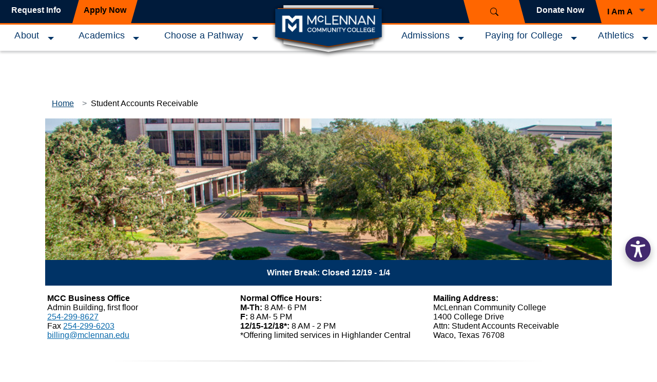

--- FILE ---
content_type: text/html
request_url: https://mclennan.edu/stuacnt/index.html
body_size: 7319
content:
<!DOCTYPE html>
<html xmlns="http://www.w3.org/1999/xhtml" lang="en">
	<head>
		<meta charset="utf-8"/>
		<meta content="width=device-width, initial-scale=1" name="viewport"/>
		<meta content="#003E6F" name="theme-color"/>
		<meta content="index, follow" name="robots"/>
		<meta content="038daee0ac1e00ab4c02568faadfe24c" name="id"/>
		<link href="../images/Logos/favicon.svg" rel="icon" type="image/svg+xml"/>
		<link href="../images/Logos/Favicon.png" rel="icon" sizes="16x16" type="image/png"/>
		<link href="../images/Logos/favicon.ico" rel="icon" type="image/x-icon"/>
		<link href="../images/Logos/apple-touch-icon.png" rel="apple-touch-icon"/>
		<meta content="Jntt2Ad01drw9rg6GqWGbrzVpPSt0JrLCaejNJyPyeQ" name="google-site-verification"/>
		<script src="https://panorama-api.yuja.com/visualizers/website-accessibility/24418e6062fd9243b0662b19a7773adaed98dc7446b545e87a971d2b252bb96f"></script>
        <title>Student Accounts Receivable</title>

		<script src="../js/standard-page/scripts.min.js" type="text/javascript"></script>
  <script src="../js/redesign/standard/popper.min.js"></script>
  <script src="../js/redesign/standard/bootstrap.min.js"></script>
    <script src="../js/redesign/standard/bootstrap-datepicker.min.js" type="text/javascript"></script>
  <script src="../js/redesign/standard/standard-main.js"></script>
  <script src="../js/redesign/hh-additional.js"></script>
		<link href="https://fonts.googleapis.com/css?family=Nunito+Sans:300,400,600,700,800" rel="stylesheet"/>
<link href="https://fonts.googleapis.com/css?family=Montserrat:400,700&amp;display=swap" rel="stylesheet"/>
<style>
img {
    max-width: 100%;
    height: auto;
}

/* HH UPDATES 5/20/24*/
#maincontent ul.sitemap-wrapper:first-child {
    margin-top: 10rem;
}
ul.sitemap-wrapper {
    margin-top: 10rem;
}
/* END HH UPDATES*/
</style>
<style>
       /* cyrillic-ext */
@font-face {
  font-family: 'Merriweather';
  font-style: normal;
  font-weight: 400;
  font-display: swap;
  src: url(https://fonts.gstatic.com/s/merriweather/v30/u-440qyriQwlOrhSvowK_l5-cSZMdeX3rsHo.woff2) format('woff2');
  unicode-range: U+0460-052F, U+1C80-1C88, U+20B4, U+2DE0-2DFF, U+A640-A69F, U+FE2E-FE2F;
}
/* cyrillic */
@font-face {
  font-family: 'Merriweather';
  font-style: normal;
  font-weight: 400;
  font-display: swap;
  src: url(https://fonts.gstatic.com/s/merriweather/v30/u-440qyriQwlOrhSvowK_l5-eCZMdeX3rsHo.woff2) format('woff2');
  unicode-range: U+0301, U+0400-045F, U+0490-0491, U+04B0-04B1, U+2116;
}
/* vietnamese */
@font-face {
  font-family: 'Merriweather';
  font-style: normal;
  font-weight: 400;
  font-display: swap;
  src: url(https://fonts.gstatic.com/s/merriweather/v30/u-440qyriQwlOrhSvowK_l5-cyZMdeX3rsHo.woff2) format('woff2');
  unicode-range: U+0102-0103, U+0110-0111, U+0128-0129, U+0168-0169, U+01A0-01A1, U+01AF-01B0, U+0300-0301, U+0303-0304, U+0308-0309, U+0323, U+0329, U+1EA0-1EF9, U+20AB;
}
/* latin-ext */
@font-face {
  font-family: 'Merriweather';
  font-style: normal;
  font-weight: 400;
  font-display: swap;
  src: url(https://fonts.gstatic.com/s/merriweather/v30/u-440qyriQwlOrhSvowK_l5-ciZMdeX3rsHo.woff2) format('woff2');
  unicode-range: U+0100-02AF, U+0300-0301, U+0303-0304, U+0308-0309, U+0323, U+0329, U+1E00-1EFF, U+2020, U+20A0-20AB, U+20AD-20CF, U+2113, U+2C60-2C7F, U+A720-A7FF;
}
/* latin */
@font-face {
  font-family: 'Merriweather';
  font-style: normal;
  font-weight: 400;
  font-display: swap;
  src: url(https://fonts.gstatic.com/s/merriweather/v30/u-440qyriQwlOrhSvowK_l5-fCZMdeX3rg.woff2) format('woff2');
  unicode-range: U+0000-00FF, U+0131, U+0152-0153, U+02BB-02BC, U+02C6, U+02DA, U+02DC, U+0300-0301, U+0303-0304, U+0308-0309, U+0323, U+0329, U+2000-206F, U+2074, U+20AC, U+2122, U+2191, U+2193, U+2212, U+2215, U+FEFF, U+FFFD;
}
/* cyrillic-ext */
@font-face {
  font-family: 'Merriweather';
  font-style: normal;
  font-weight: 700;
  font-display: swap;
  src: url(https://fonts.gstatic.com/s/merriweather/v30/u-4n0qyriQwlOrhSvowK_l52xwNZVcf6hPvhPUWH.woff2) format('woff2');
  unicode-range: U+0460-052F, U+1C80-1C88, U+20B4, U+2DE0-2DFF, U+A640-A69F, U+FE2E-FE2F;
}
/* cyrillic */
@font-face {
  font-family: 'Merriweather';
  font-style: normal;
  font-weight: 700;
  font-display: swap;
  src: url(https://fonts.gstatic.com/s/merriweather/v30/u-4n0qyriQwlOrhSvowK_l52xwNZXMf6hPvhPUWH.woff2) format('woff2');
  unicode-range: U+0301, U+0400-045F, U+0490-0491, U+04B0-04B1, U+2116;
}
/* vietnamese */
@font-face {
  font-family: 'Merriweather';
  font-style: normal;
  font-weight: 700;
  font-display: swap;
  src: url(https://fonts.gstatic.com/s/merriweather/v30/u-4n0qyriQwlOrhSvowK_l52xwNZV8f6hPvhPUWH.woff2) format('woff2');
  unicode-range: U+0102-0103, U+0110-0111, U+0128-0129, U+0168-0169, U+01A0-01A1, U+01AF-01B0, U+0300-0301, U+0303-0304, U+0308-0309, U+0323, U+0329, U+1EA0-1EF9, U+20AB;
}
/* latin-ext */
@font-face {
  font-family: 'Merriweather';
  font-style: normal;
  font-weight: 700;
  font-display: swap;
  src: url(https://fonts.gstatic.com/s/merriweather/v30/u-4n0qyriQwlOrhSvowK_l52xwNZVsf6hPvhPUWH.woff2) format('woff2');
  unicode-range: U+0100-02AF, U+0300-0301, U+0303-0304, U+0308-0309, U+0323, U+0329, U+1E00-1EFF, U+2020, U+20A0-20AB, U+20AD-20CF, U+2113, U+2C60-2C7F, U+A720-A7FF;
}
/* latin */
@font-face {
  font-family: 'Merriweather';
  font-style: normal;
  font-weight: 700;
  font-display: swap;
  src: url(https://fonts.gstatic.com/s/merriweather/v30/u-4n0qyriQwlOrhSvowK_l52xwNZWMf6hPvhPQ.woff2) format('woff2');
  unicode-range: U+0000-00FF, U+0131, U+0152-0153, U+02BB-02BC, U+02C6, U+02DA, U+02DC, U+0300-0301, U+0303-0304, U+0308-0309, U+0323, U+0329, U+2000-206F, U+2074, U+20AC, U+2122, U+2191, U+2193, U+2212, U+2215, U+FEFF, U+FFFD;
}
/* cyrillic-ext */
@font-face {
  font-family: 'Oswald';
  font-style: normal;
  font-weight: 400;
  font-display: swap;
  src: url(https://fonts.gstatic.com/s/oswald/v49/TK3_WkUHHAIjg75cFRf3bXL8LICs1_FvsUtiZSSUhiCXABTV.woff2) format('woff2');
  unicode-range: U+0460-052F, U+1C80-1C88, U+20B4, U+2DE0-2DFF, U+A640-A69F, U+FE2E-FE2F;
}
/* cyrillic */
@font-face {
  font-family: 'Oswald';
  font-style: normal;
  font-weight: 400;
  font-display: swap;
  src: url(https://fonts.gstatic.com/s/oswald/v49/TK3_WkUHHAIjg75cFRf3bXL8LICs1_FvsUJiZSSUhiCXABTV.woff2) format('woff2');
  unicode-range: U+0301, U+0400-045F, U+0490-0491, U+04B0-04B1, U+2116;
}
/* vietnamese */
@font-face {
  font-family: 'Oswald';
  font-style: normal;
  font-weight: 400;
  font-display: swap;
  src: url(https://fonts.gstatic.com/s/oswald/v49/TK3_WkUHHAIjg75cFRf3bXL8LICs1_FvsUliZSSUhiCXABTV.woff2) format('woff2');
  unicode-range: U+0102-0103, U+0110-0111, U+0128-0129, U+0168-0169, U+01A0-01A1, U+01AF-01B0, U+0300-0301, U+0303-0304, U+0308-0309, U+0323, U+0329, U+1EA0-1EF9, U+20AB;
}
/* latin-ext */
@font-face {
  font-family: 'Oswald';
  font-style: normal;
  font-weight: 400;
  font-display: swap;
  src: url(https://fonts.gstatic.com/s/oswald/v49/TK3_WkUHHAIjg75cFRf3bXL8LICs1_FvsUhiZSSUhiCXABTV.woff2) format('woff2');
  unicode-range: U+0100-02AF, U+0300-0301, U+0303-0304, U+0308-0309, U+0323, U+0329, U+1E00-1EFF, U+2020, U+20A0-20AB, U+20AD-20CF, U+2113, U+2C60-2C7F, U+A720-A7FF;
}
/* latin */
@font-face {
  font-family: 'Oswald';
  font-style: normal;
  font-weight: 400;
  font-display: swap;
  src: url(https://fonts.gstatic.com/s/oswald/v49/TK3_WkUHHAIjg75cFRf3bXL8LICs1_FvsUZiZSSUhiCXAA.woff2) format('woff2');
  unicode-range: U+0000-00FF, U+0131, U+0152-0153, U+02BB-02BC, U+02C6, U+02DA, U+02DC, U+0300-0301, U+0303-0304, U+0308-0309, U+0323, U+0329, U+2000-206F, U+2074, U+20AC, U+2122, U+2191, U+2193, U+2212, U+2215, U+FEFF, U+FFFD;
}
       
 </style>
<link href="../css/redesign/standard/bootstrap.min.css" rel="stylesheet"/>
<link href="../css/redesign/standard/bootstrap-datepicker.min.css" rel="stylesheet"/>
<link href="../css/redesign/standard/new-global.css" rel="stylesheet"/>
<link href="../css/standard-page/styles.css" rel="stylesheet"/>
<link href="../css/wysiwyg.css" rel="stylesheet"/>
<link href="../css/v10/base.css" rel="stylesheet"/>
<link href="../css/standard-page/carousel.css" rel="stylesheet"/>
<link href="../css/standard-page/additions.css" rel="stylesheet"/>
<link href="../css/standard-page/tabbed-component.css" rel="stylesheet"/>
<link href="../css/redesign/standard/bootstrap-print.css" media="print" rel="stylesheet"/>
   <link href="../css/redesign/standard/new-header-footer.css" rel="stylesheet" type="text/css"/>

 
		
	</head>
	<body>
	    <!-- Google Tag Manager (noscript) --><noscript><iframe height="0" src="https://www.googletagmanager.com/ns.html?id=GTM-5B55M7W8" style="display:none;visibility:hidden" width="0"></iframe></noscript><!-- End Google Tag Manager (noscript) -->
	      
		<header class="top-nav-bar" id="header-nav">
			<a class="visually-hidden-focusable" href="#maincontent" id="skip-to-content">Skip to main content</a>
			
			<!-- Google Tag Manager --><script>// <![CDATA[
(function(w,d,s,l,i){w[l]=w[l]||[];w[l].push({'gtm.start':
new Date().getTime(),event:'gtm.js'});var f=d.getElementsByTagName(s)[0],
j=d.createElement(s),dl=l!='dataLayer'?'&l='+l:'';j.async=true;j.src=
'https://www.googletagmanager.com/gtm.js?id='+i+dl;f.parentNode.insertBefore(j,f);
})(window,document,'script','dataLayer','GTM-5B55M7W8');
// ]]></script><!-- End Google Tag Manager -->
			        <!-- Logo shield-->
        <a aria-label="Logo" class="shield-container" href="../index.html">
            <img alt="McLennan Community College Logo" class="desktop-shield d-none d-lg-block" src="../images/Logos/MCC-Hzt-Logo-F.svg"/>

            <img alt="McLennan Community College Logo" class="md-shield d-none d-md-block d-lg-none" src="../images/redesign/MCC-Hzt-Logo2.svg"/>
        </a>
        
        

        <!-- mobile nav -->
        <nav>
            <div class="mobile-header">
                <div class="logo">
                    <a href="../index.html">
                        <img alt="McLennan Community College Logo" class="mcc-mobile-logo" src="../images/redesign/mcc-logo_horizontal_white.png"/>
                    </a>
                </div>
                <div class="header-action-buttons">
                    <button class="search-button header-button" data-bs-target="#searchModal" data-bs-toggle="modal" id="search-button">
                        <img alt="" src="../images/redesign/icons/search.svg"/>
                        <span class="sr-only">Search the site</span>
                    </button>

                    <button aria-controls="main-nav-container" aria-expanded="false" class="menu-button header-button" data-bs-target="#main-nav-container" data-bs-toggle="collapse" id="menu-button">
                        <div id="nav-icon"></div>
                        <span class="sr-only">Toggle navigation</span>
                    </button>
                </div>
            </div>

            <div class="nav-quick-links" id="nav-quick-links">
                <div id="quick-link-left">
                    <a class="request-link" href="https://engage.mclennan.edu/register/info" rel="noopener" target="_blank">Request Info</a>
                    <a class="apply-link" href="https://www.mclennan.edu/admissions/become-a-student/index.html">Apply Now</a>
                </div>
                <button class="" data-bs-target="#searchModal" data-bs-toggle="modal" id="top-search-button">
                    <img alt="" src="../images/redesign/icons/search.svg"/>
                    <span class="sr-only">Search the Site</span>
                </button>


                <div id="quick-link-right">
                    <a class="give-link" href="https://www.mclennan.edu/foundation/index.html">Donate Now</a>
                    <button aria-expanded="false" class="i-am-a-dropdown dropdown-toggle quick-link-container " data-bs-reference="#content" data-bs-toggle="dropdown">
                        <span>I Am A</span>
                    </button>

                    <ul class="i-am-a-menu dropdown-menu">
                        <li><a class="dropdown-item" href="../future-students/index.html">Future Student</a></li>
                        <li><a class="dropdown-item" href="../current-students/index.html">Current Student</a></li>
                        <li><a class="dropdown-item" href="../hs-pathways/index.html">Dual Credit Student</a></li>
                        <li><a class="dropdown-item" href="../faculty/index.html">Faculty/Staff Member</a></li>
                        <li><a class="dropdown-item" href="../community/index.html">Community Member</a></li>
                    </ul>

                </div>
            </div>




            <!-- add navbar collapse-->
            <div class="collapse main-nav nav-links-container" id="main-nav-container">
                <div class="main-nav left-nav">
                    <div class="btn-group">
                        <a class="top-link" href="https://www.mclennan.edu/about/" tabindex="0">About</a>
                        <button aria-expanded="false" class="nav-toggle dropdown-toggle-split" data-bs-display="static" data-bs-toggle="dropdown" id="about-toggle" type="button">
                            <span class="sr-only">Expand About Menu</span>
                        </button>
      
                        <ul class="nav-submenu dropdown-menu">
                            <li><a href="https://www.mclennan.edu/contact/">Contact Us</a></li>
                            <li><a href="https://www.mclennan.edu/about/mission.html">Mission, Vision and Values</a></li>
                            <li><a href="https://www.mclennan.edu/administration/">Leadership Team</a></li>
                            <li><a href="https://www.mclennan.edu/board-of-trustees/">Board of Trustees</a></li>
                            <li><a href="https://www.mclennan.edu/foundation/">MCC Foundation</a></li>
                            <li><a href="https://www.mclennan.edu/news/index.html">Newsroom</a></li>
                            <li><a href="https://www.mclennan.edu/employment/">Employment</a></li>

                           
                        </ul>
                    </div>


                    <div class="btn-group">
                        <a class="top-link" href="https://www.mclennan.edu/landing/academics.html">Academics</a>
                        <button aria-expanded="false" class="nav-toggle dropdown-toggle-split" data-bs-display="static" data-bs-toggle="dropdown" id="academics-toggle" type="button">
                            <span class="sr-only">Expand Academics Menu</span>
                        </button>

                        <ul class="nav-submenu dropdown-menu">
                            <li><a href="https://brightspace.mclennan.edu/d2l/login">Brightspace</a></li>
                            <li><a href="https://mymcc.mclennan.edu/">MyMCC</a></li>
                            <li><a href="https://www.mclennan.edu/hs-pathways/index.html">Dual Credit</a></li>
                            <li><a href="https://www.mclennan.edu/catalog/">Catalog</a></li>
                            <li><a href="https://www.mclennan.edu/catalog/degrees.html">Degrees and Certificates</a></li>
                            <li><a href="https://www.mclennan.edu/admissions/become-a-student/index.html">Become A Student</a></li>
                            <li><a href="https://www.mclennan.edu/admissions/become-a-student/summer.html">Summer or Minimester Only </a></li>
                            <li><a href="https://www.mclennan.edu/online/">Online Degrees</a></li>
                            <li><a href="https://www.mclennan.edu/adult-education-programs/">GED and Adult Education</a></li>
                            <li><a href="https://www.mclennan.edu/uc/index.html">University Center</a></li>
                            <li><a href="https://www.mclennan.edu/continuing-education/">Continuing Education</a></li>
                            
                            <li><a href="https://www.mclennan.edu/advising/transfer.html">Transfer Opportunities</a></li>
                            
                            
                        </ul>
                    </div>


                    <div class="btn-group">
                        <a class="top-link" href="https://www.mclennan.edu/pathways/">Choose a Pathway</a>
                        <button aria-expanded="false" class="nav-toggle dropdown-toggle-split" data-bs-display="static" data-bs-toggle="dropdown" id="pathways-toggle" type="button">
                            <span class="sr-only">Expand Pathways Menu</span>
                        </button>

                        <ul class="nav-submenu dropdown-menu">
                            <li><a href="https://www.mclennan.edu/pathways/Business-Industry/index.html">Business and Industry</a></li>
                            <li><a href="https://www.mclennan.edu/pathways/Creative-Arts/index.html">Creative Arts</a></li>
                            <li><a href="https://www.mclennan.edu/pathways/Health-Professions/index.html">Health Professions</a></li>
                            <li><a href="https://www.mclennan.edu/pathways/Liberal-Arts/index.html">Liberal Arts</a></li>
                            <li><a href="https://www.mclennan.edu/pathways/Public-Service/index.html">Public Services</a></li>
                            <li><a href="https://www.mclennan.edu/pathways/STEM/index.html">STEM</a></li>
                            <li><a href="https://engage.mclennan.edu/register/info">Request Info</a></li>
                        </ul>
                    </div>
                </div>


                <!-- RIGHT side -->
                <div class="main-nav right-nav">
                    <div class="btn-group">
                        <a class="top-link" href="https://www.mclennan.edu/landing/admissions.html">Admissions</a>
                        <button aria-expanded="false" class="nav-toggle dropdown-toggle-split" data-bs-display="static" data-bs-toggle="dropdown" id="admissions-toggle" type="button">
                            <span class="sr-only">Expand Admissions Menu</span>
                        </button>

                        <ul class="nav-submenu dropdown-menu">
                            <li><a href="https://www.mclennan.edu/admissions/become-a-student/index.html">How to Apply</a></li>
                            <li><a href="https://engage.mclennan.edu/account/register">Where to Apply</a></li>
                            <li><a href="https://mymcc.mclennan.edu/Student/courses">Course Schedule</a></li>
                            <li><a href="https://www.mclennan.edu/advising/">Advising</a></li>
                            <li><a href="https://www.mclennan.edu/calendar.html">Calendar</a></li>
                            <li><a href="https://www.mclennan.edu/records/student-resources-forms/transcripts.html">Transcripts</a></li>
                            <li><a href="https://www.mclennan.edu/student-planning/registration.html">Student Planning</a></li>
                            <li><a href="https://www.mclennan.edu/scheduling-types/index.html">Course Types</a></li>
                        </ul>
                    </div>


                    <div class="btn-group">
                        <a class="top-link" href="https://www.mclennan.edu/landing/paying.html">Paying for College</a>
                        <button aria-expanded="false" class="nav-toggle dropdown-toggle-split" data-bs-display="static" data-bs-toggle="dropdown" id="paying-for-college-toggle" type="button">
                            <span class="sr-only">Expand Paying for College Menu</span>
                        </button>

                        <ul class="nav-submenu dropdown-menu">
                            <li><a href="https://www.mclennan.edu/financial-aid/">Financial Aid</a></li>
                            <li><a href="https://www.mclennan.edu/scholarships/">Scholarships</a></li>
                            <li><a href="https://www.mclennan.edu/veterans/">Veterans Services</a></li>
                            <li><a href="https://www.mclennan.edu/foundation/scholarships-and-resources/emergencygrant.html">Emergency Aid</a></li>
                            <li><a href="https://www.mclennan.edu/tuition/">Tuition and Fees</a></li>
                        </ul>
                    </div>

                    <div class="btn-group">
                        <a class="top-link" href="http://www.mclennanathletics.com/landing/index">Athletics</a>
                        <button aria-expanded="false" class="nav-toggle dropdown-toggle-split" data-bs-display="static" data-bs-toggle="dropdown" id="athletics-toggle" type="button">
                            <span class="sr-only">Expand Athletics Menu</span>
                        </button>

                        <ul class="nav-submenu dropdown-menu">
                            <li><a href="http://www.mclennanathletics.com/sports/bsb/index">Baseball</a></li>
                            <li><a href="http://www.mclennanathletics.com/sports/mbkb/index">Men's Basketball</a></li>
                            <li><a href="http://www.mclennanathletics.com/sports/wbkb/index">Women's Basketball</a></li>
                            <li><a href="http://www.mclennanathletics.com/sports/dance/index">Dance</a></li>
                            <li><a href="http://www.mclennanathletics.com/sports/mgolf/index">Men's Golf</a></li>
                            <li><a href="http://www.mclennanathletics.com/sports/wgolf/index">Women's Golf</a></li>
                            <li><a href="http://www.mclennanathletics.com/sports/sball/index">Softball</a></li>
                            <li><a href="http://www.mclennanathletics.com/sports/wvball/index">Volleyball</a></li>
                        </ul>
                    </div>
                    
                        <div class="quickLinkMobileNav svMobile main-nav">
                          <div class="btn-group">
                        <a class="top-link" href="https://engage.mclennan.edu/register/info">Request Info</a>
                </div>
                  <div class="btn-group">
                        <a class="top-link" href="https://www.mclennan.edu/admissions/become-a-student/index.html">Apply Now</a>
                </div>
                  <div class="btn-group">
                        <a class="top-link" href="https://www.mclennan.edu/foundation/index.html">Give</a>
                </div>
                      <div class="btn-group">
                        <span class="top-link">I Am A</span>
                        <button aria-expanded="false" class="nav-toggle dropdown-toggle-split" data-bs-display="static" data-bs-toggle="dropdown" id="iama-toggle" type="button">
                            <span class="sr-only">Expand I Am A</span>
                        </button>

                        <ul class="nav-submenu dropdown-menu">
                        <li><a class="dropdown-item" href="../future-students/index.html">Future Student</a></li>
                        <li><a class="dropdown-item" href="../current-students/index.html">Current Student</a></li>
                        <li><a class="dropdown-item" href="../hs-pathways/index.html">Dual Credit Student</a></li>
                        <li><a class="dropdown-item" href="../faculty/index.html">Faculty/Staff Member</a></li>
                        <li><a class="dropdown-item" href="../community/index.html">Community Member</a></li>
                    
                        </ul>
                    </div>
                </div>
               
                </div>
                <div id="slate"></div>
                <div class="main-nav-footer">
                    McLennan Community College <br/>
                    1400 College Drive Waco, Texas 76708<br/>
                    254-299-8622<br/>
                </div>
            </div>
        </nav>
        
        	<script async="async" src="https://engage.mclennan.edu/ping">// 
		<![CDATA[
/**/
// ]]>
	</script>
		</header>
		
			<div class="has-header" id="maincontent" role="main">
				
				
				
				













				<div class="container mt-md-2">
					
	
	
		
	
						
		
																				
	
																		
		
								
						
								
						
						
								
								
								
																
				
										
		
							
			
						


	<div class="d-flex align-items-end flex-grow-1">
		<nav aria-label="breadcrumb" class="m-0 d-noneX d-md-flex">
			<ol class="breadcrumb mb-2">
								
				
	
																																																																																																																																																																																																																																																																																																																																																																																																																																																																																																																																																																																																																																																																																																																																																																																																																																																																																																																																																																																																																																																																																																																																																																																																																																																																																																																																																																																																																																																																					<li class="breadcrumb-item"><a href="../index.html">Home</a></li>
																		
					
	
												
					
	
												
					
	
												
					
	
												
					
	
												
					
	
												
					
	
												
					
	
												
					
	
												
					
	
												
					
	
												
					
	
											 		
					
	
												
					
	
												
					
	
												
					
	
												
					
	
												
					
	
												
					
	
												
					
	
												
					
	
											 		
					
	
												
					
	
												
					
	
												
					
	
												
					
	
												
					
	
												
					
	
												
					
	
											 		
					
	
												
					
	
												
					
	
												
					
	
												
					
	
												
					
	
												
					
	
												
					
	
												
					
	
												
					
	
												
					
	
												
					
	
												
					
	
												
					
	
												
					
	
												
					
	
												
					
	
												
					
	
											 		
					
	
												
					
	
												
					
	
												
					
	
												
					
	
												
					
	
												
					
	
												
					
	
												
					
	
												
					
	
												
					
	
												
					
	
												
					
	
												
					
	
												
					
	
												
					
	
												
					
	
												
					
	
												
					
	
												
					
	
												
					
	
												
					
	
												
					
	
												
					
	
												
					
	
												
					
	
												
					
	
												
					
	
												
					
	
												
					
	
											 		
					
	
												
					
	
												
					
	
												
					
	
												
					
	
												
					
	
												
					
	
												
					
	
												
					
	
												
					
	
												
					
	
												
					
	
												
					
	
												
					
	
												
					
	
												
					
	
												
					
	
												
					
	
												
					
	
												
					
	
												
					
	
												
					
	
												
					
	
												
					
	
												
					
	
												
					
	
												
					
	
												
					
	
												
					
	
												
					
	
												
					
	
												
					
	
												
					
	
												
					
	
												
					
	
												
					
	
												
					
	
												
					
	
												
					
	
												
					
	
												
					
	
												
					
	
												
					
	
												
					
	
												
					
	
												
					
	
												
					
	
												
					
	
												
					
	
												
					
	
												
					
	
												
					
	
												
					
	
												
					
	
												
					
	
												
					
	
												
					
	
												
					
	
											 		
					
	
											 		
					
	
											 		
					
	
											 		
					
	
												
					
	
												
					
	
												
					
	
												
					
	
												
					
	
												
					
	
												
					
	
												
					
	
												
					
	
												
					
	
												
					
	
												
					
	
												
					
	
												
					
	
												
					
	
												
					
	
												
					
	
												
					
	
												
					
	
												
					
	
												
					
	
												
					
	
												
					
	
												
					
	
												
					
	
												
					
	
												
					
	
												
					
	
												
					
	
												
					
	
												
					
	
												
					
	
												
					
	
												
					
	
												
				
	
																																							    																					        								    						<li class="breadcrumb-item">Student Accounts Receivable</li>
																							
					
	
												
				
	
															
					
	
												
					
	
											 		
					
	
												
					
	
												
					
	
												
					
	
												
					
	
												
					
	
												
					
	
												
					
	
											 		
					
	
												
					
	
												
					
	
																		
					
	
												
					
	
												
					
	
												
					
	
												
					
	
												
					
	
												
					
	
												
					
	
												
					
	
												
					
	
												
					
	
												
					
	
												
					
	
												
					
	
												
					
	
												
					
	
												
					
	
												
					
	
												
					
	
												
					
	
												
					
	
												
					
	
												
					
	
												
					
	
												
					
	
												
					
	
												
					
	
												
					
	
												
					
	
												
					
	
												
					
	
												
					
	
												
					
	
												
					
	
											 		
					
	
											 		
					
	
								        </ol>
	    </nav>
	</div>
				<h1 class="sr-only">Student Accounts Receivable</h1>
									
									
	
	
		
	
											
		
																				
	
																		
		
								
						
								
						
						
								
								
								
																							
				
										
		
																	<div class="row ">
				<div class="col-12">
							
				<div class="img-fluid mx-auto "><img alt="Campus shot" height="300" src="images/Student Accounts Receivable Banner 2025.jpg" width="1200"/></div>
							</div>
					</div>
								
		
							
									
	
	
		
	
											
		
																				
	
																		
		
								
						
								
						
						
								
								
								
																							
				
										
		
																	<div class="row ">
				<div class="col-12">
							
				<div class="bkg-head p-3" style="text-align: center; font-weight: bold; display: block; background-color: #003366; color: #fff; width: 100%;">Winter Break: Closed 12/19 - 1/4</div>
<div class="row">
<div class="col-sm p-3"><strong>MCC Business Office</strong> <br/> <span>Admin Building, first floor <br/>254-299-8627 <br/>Fax 254-299-6203 </span> <br/> <a href="mailto:billing@mclennan.edu">billing@mclennan.edu</a></div>
<div class="col-sm p-3">
<div style="text-align: left;"><strong>Normal Office Hours:</strong></div>
<div style="text-align: left;"><span><strong>M-Th:</strong> 8 AM- 6 PM</span></div>
<div style="text-align: left;"><span><strong>F:</strong> 8 AM- 5 PM</span></div>
<div style="text-align: left;"><span><strong>12/15-12/18*:</strong> 8 AM - 2 PM</span></div>
<div style="text-align: left;"><span>*Offering limited services in Highlander Central</span></div>
<div style="text-align: left;">
<div style="text-align: left;">
<div style="text-align: left;"><span></span></div>
</div>
</div>
</div>
<div class="col-sm p-3"><strong>Mailing Address:</strong> <br/> <span>McLennan Community College</span> <br/> <span>1400 College Drive</span> <br/> <span>Attn: Student Accounts Receivable</span> <br/> <span>Waco, Texas 76708</span></div>
</div>
<hr/>
							</div>
					</div>
								
		
							
									
	
	
		
	
											
		
																				
	
																		
		
								
						
								
						
						
								
								
								
																							
				
										
		
																	<div class="row ">
				<div class="col-12">
							
				<br/>
<div class="card-deck">
<div class="card"><a href="highlandercard.html"><img alt="highlander-card" class="card-img-top" height="237" id="cardimg" src="images/card.jpg" width="350"/></a>
<div class="card-footer text-center">
<div class="">
<div class="text"><a href="https://www.mclennan.edu/stuacnt/highlandercard.html">Highlander Student ID Card</a></div>
</div>
</div>
</div>
<div class="card"><a href="taxinformation.html"><img alt="tax-infomation" class="card-img-top" height="400" id="cardimg" src="images/Students on Campus11.jpg" width="600"/></a>
<div class="card-footer text-center">
<div class="">
<div class="text"><a href="https://www.mclennan.edu/stuacnt/taxinformation.html">Student Tax Information</a></div>
</div>
</div>
</div>
<div class="card"><a href="faq.html"><img alt="Tutoring students" class="card-img-top" height="200" id="cardimg" src="images/WEB Tutoring.jpg" width="300"/></a>
<div class="card-footer text-center">
<div class="">
<div class="text"><a href="https://www.mclennan.edu/stuacnt/faq.html">Frequently Asked Questions</a></div>
</div>
</div>
</div>
</div>
<!-- Row 2 --> <br/>
<div class="card-deck">
<div class="card"><a href="thirdparty1.html"><img alt="EMT student" class="card-img-top" height="200" id="cardimg" src="images/WEB EMT.jpg" width="300"/></a>
<div class="card-footer text-center">
<div class="">
<div class="text"><a href="https://www.mclennan.edu/stuacnt/thirdparty1.html">Third Party Billing</a></div>
</div>
</div>
</div>
<div class="card"><a href="../tuition/tuition-deadlines.html"><img alt="students-campus" class="card-img-top" height="400" id="cardimg" src="images/Students on Campus7.JPG" width="600"/></a>
<div class="card-footer text-center ">
<div class="">
<div class="text"><a href="../tuition/tuition-deadlines.html">Payment Deadlines</a></div>
</div>
</div>
</div>
<div class="card"><a href="../financial-aid/index.html"><img alt="Student on campus" class="card-img-top" height="199" id="cardimg" src="images/WEB Students on campus.jpg" width="300"/></a>
<div class="card-footer text-center ">
<div class="">
<div class="text"><a href="../financial-aid/index.html">Financial Aid</a></div>
</div>
</div>
</div>
</div>
<br/><hr/>
							</div>
					</div>
								
		
							
									
	
	
		
	
											
		
																				
	
																		
		
								
						
								
						
						
								
								
								
																							
				
										
		
																	<div class="row ">
				<div class="col-12">
							
				<div class="mccborder">
<h2>Mission</h2>
<span>The mission of Student Accounts Receivable is to provide current, knowledgeable and accurate accounting and card services to our students and customers. We are committed to delivering these services in a positive, efficient, timely, and ethical manner. We strive to pursue excellence in our support of MCC&#8217;s mission by quickly adapting to change and building a teamwork environment with our students, customers, and internal departments.</span></div>
<br/><hr/>
							</div>
					</div>
								
		
							
									
	
	
		
	
											
		
																				
	
																		
		
								
						
								
						
						
								
								
								
																							
				
										
		
																	<div class="row ">
				<div class="col-12">
							
				<div class="table-responsive-sm">
<table class="table"><caption class="sr-only">business-office-services</caption>
<thead class="thead text-bg-secondary">
<tr>
<th colspan="3" style="text-align: left;"><strong>The Accounts Receivable Department:</strong></th>
</tr>
</thead>
<tbody>
<tr>
<td>
<ul>
<li>Collects student tuition and fees</li>
<li>Collects outstanding balances</li>
<li>Addresses student questions and concerns related to their student account activity</li>
<li>Disburses refund and financial aid funds</li>
</ul>
</td>
<td></td>
<td>
<ul>
<li>Generates 1098-T Statements</li>
<li>Issues parking decals</li>
<li>Bills third-party agencies (Workforce, VA, etc.) and companies</li>
<li>Student ID Cards Services (Issuance, deposits, replacements, and assistance)</li>
</ul>
</td>
</tr>
</tbody>
</table>
</div>
							</div>
					</div>
								
		
		</div>
















				
		</div>
		
		<footer>
			<div id="primary-footer">
            <div class="logo-social">

                <img alt="McLennan Community College Logo" class="logo" src="../images/redesign/mcc-vlogo_white.png"/>
                <div class="motto">Break Through at McLennan Community College</div>
                <div class="social-icons">
                    <ul>
                        <li>
                            <a class="social-icon" href="https://www.facebook.com/McLennanCommunityCollege" target="_blank">
                                <img alt="Facebook Icon" src="../images/redesign/icons/facebook-no-border.svg"/>
                                <span class="sr-only">Connect to us on Facebook</span>
                            </a>
                        </li>

                        <li>
                            <a class="social-icon" href="https://instagram.com/mclennancommunitycollege/" target="_blank">
                                <img alt="Instagram Icon" class="tall-icon" src="../images/redesign/icons/instagram-no-border.svg"/>
                                <span class="sr-only">Connect to us on Instagram</span>
                            </a>
                        </li>

                        <li>
                            <a class="social-icon" href="http://pinterest.com/mcchighlanders/" target="_blank">
                                <img alt="Pinterest Icon" src="../images/redesign/icons/pinterest-no-border.svg"/>
                                <span class="sr-only">Connect to us on Pinterest</span>
                            </a>
                        </li>


                        <li>
                            <a class="social-icon" href="https://twitter.com/McLennanCC" target="_blank">
                                <img alt="Twitter Icon" src="../images/redesign/icons/Twitter-svg.svg"/>
                                <span class="sr-only">Connect to us on Twitter</span>
                            </a>
                        </li>

                        <li>
                            <a class="social-icon" href="https://www.youtube.com/user/McLennanHighlanders/" target="_blank">
                                <img alt="YouTube Icon" src="../images/redesign/icons/yt-no-border.svg"/>
                                <span class="sr-only">Connect to us on YouTube</span>
                            </a>
                        </li>



                        <li>
                            <a class="social-icon" href="http://www.linkedin.com/company/mclennan-community-college" target="_blank">
                                <img alt="LinkedIn Icon" src="../images/redesign/icons/linkedin-no-border.svg"/>
                                <span class="sr-only">Connect to us on LinkedIn</span>
                            </a>
                        </li>
                    </ul>
                </div>
            </div>

            <div class="row" id="footer-nav">
                <div class="col-md-3">
                    <div class="footer-heading">About MCC</div>
                    <ul>
                       

                        <li><a href="../president/index.html">Office of the President</a></li>
                        <li><a href="../about/accreditation.html">Accreditation</a></li>
                        <li><a href="http://web.mclennan.edu/instructor-plans/" title="Instructor Plans/Syllabi">Instructor Plans</a></li>
                        <li><a href="https://www.mclennan.edu/catalog/index.html" title="Catalog">Academic Catalog</a></li>
                        <li><a href="http://web.mclennan.edu/curriculum-vitae/" title="Curriculum Vitae">Curriculum Vitae</a></li>
                        <li><a href="https://www.mclennan.edu/data/docs/Institutional_Resume.pdf" rel="noopener" target="_blank" title="Institutional Resume">Institutional Resume</a></li>
                        <li><a href="https://www.mclennan.edu/finance/annualreport.html" title="Financial Report">Financial Report</a></li>
                        <li><a href="https://www.mclennan.edu/employment/index.html" title="Jobs">MCC Jobs</a></li>
                        
                    </ul>
                </div>

                <div class="col-md-3">
                    <div class="footer-heading">Resources</div>
                   <ul>
                       
                        <li><a href="https://www.mclennan.edu/campus/" title="Campus Maps">Campus Maps</a></li>
                        <li><a href="http://web.mclennan.edu/directory/">Directory</a></li>
                        <li><a href="https://www.mclennan.edu/campus-resource-guide/" title="Campus Resource Guide">Campus Resource Guide</a></li>
                        <li><a href="https://brightspace.mclennan.edu/d2l/login" title="BrightSpace">Brightspace</a></li>
                        <li><a href="../mental-health-resources/index.html" title="Mental Health">Mental Health</a></li>
                        <li><a href="https://www.bkstr.com/mclennanccstore" rel="noopener" target="_blank" title="MCC Bookstore">Bookstore</a></li>
                        <li><a href="../disability/index.html" title="Disability Services">Disability Services</a></li>
                        <li><a href="https://www.mclennan.edu/about/student-complaints.html" rel="noopener" target="_blank" title="Campus Complaints">Campus Complaints</a></li>
                        <li><a href="https://ithub.mclennan.edu/" title="Tech Support">Tech Support</a></li>
                        <li><i class="fas fa-language fa-lg"></i> <a href="https://www.mclennan.edu/landing/translation.html" title="Translate">Translate</a></li>
                    </ul>
                </div>

                <div class="col-md-3">
                    <div class="footer-heading">Disclosures and Policies</div>
                   <ul>
                        <li><a href="../employees/procedure-manual/index.html">Policies and Procedures</a></li>
                        <li><a href="../titleix/non-discrimination.html" title="Nondiscrimination Policy">Nondiscrimination Policy</a></li>
                        <li><a href="../about/eeo.html" title="EEO Statement">EEO Statement</a></li>
                        <li><a href="../about/ada.html" title="ADA Notice">ADA Notice</a></li>
                        <li><a href="https://www.mclennan.edu/records/FERPA/index.html" title="FERPA">FERPA</a></li>
                        <li><a href="../employees/procedure-manual/docs/C/CR-I.pdf" rel="noopener" target="_blank" title="Technology Resources Procedure">Technology Resources Procedure</a></li>
                        <li><a href="../about/privacy.html" title="Privacy">Privacy</a></li>
                        <li><a href="../titleix/index.html" title="Title IX">Title IX</a></li>
                        <li><a href="../about/hb2504.html" title="HB 2504">HB 2504</a></li>
                        <li><a href="https://www.mclennan.edu/student-consumer-information/" title="Student Consumer">Student Consumer Info</a></li>
                    </ul>
                </div>


                <div class="col-md-3">
                    <div class="footer-heading">Safety</div>
                   <ul>
                        <li><a href="../police/index.html">MCC Police</a></li>
                        <li><a href="../crisis-management/index.html">Emergency Management</a></li>
                        <li><a href="../alerts/index.html">MCC MyAlert</a></li>
                        <li><a href="../police/rave/index.html">RAVE Guardian App</a></li>
                        <li><a href="../police/security-report.html">Security Report</a></li>
                        <li><a href="../about/fraud.html" target="_parent" title="Reporting Fraud">Reporting Fraud</a></li>
                    </ul>
                </div>
            </div>
        </div>

        <div id="secondary-footer">© McLennan Community College     |     1400 College Drive Waco, Texas 76708     |     254-299-8000</div>
			  <div aria-hidden="true" class="modal fade" id="searchModal" tabindex="-1">
        <div class="modal-dialog modal-fullscreen">
            <div class="modal-content">
                <div class="modal-header">
                    <button aria-label="Close" class="btn-close btn-close-white" data-bs-dismiss="modal" type="button"></button>
                </div> <!-- modal header -->
                <div class="modal-body">
                    <form action="../search/index.html" id="search-form" method="GET">
                        <label class="sr-only" for="q" id="search-site">Search Site</label>
                        <input aria-labelledby="search-site" autofocus="true" class="form-control" id="q" name="q" onchange="document.getElementById( 'search-form' ).submit();" placeholder="Search..." type="text"/>
                        <button class="btn btn-white" type="submit">Search</button>
                    </form>
                </div>
            </div><!-- modal content -->

        </div>
    </div>
    
    
    	
		</footer>
				
		<script type="text/javascript">// <![CDATA[
      (function(botId) {
        window.mongooseCadenceChat = {
          blobContainer: "https://stcadencechatprodassets.blob.core.windows.net/assets",
          botpressBotId: botId,
          clientFilename: "cadence-chat-v2.js",
          initFilename: "initialize-v2.js",
          host: "https://mongoose.botpress.cloud"
        };

        // Load Chat
        var el0 = document.createElement("script");
        el0.async = 1;
        el0.src = window.mongooseCadenceChat.blobContainer + "/" + window.mongooseCadenceChat.initFilename;
        var fse1 = document.getElementsByTagName("script")[0];
        fse1.parentNode.insertBefore(el0, fse1);
      })("mclennan-community-college-226578");
    
// ]]></script>
		<!-- Google Tag Manager --><script>// <![CDATA[
(function(w,d,s,l,i){w[l]=w[l]||[];w[l].push({'gtm.start':
new Date().getTime(),event:'gtm.js'});var f=d.getElementsByTagName(s)[0],
j=d.createElement(s),dl=l!='dataLayer'?'&l='+l:'';j.async=true;j.src=
'https://www.googletagmanager.com/gtm.js?id='+i+dl;f.parentNode.insertBefore(j,f);
})(window,document,'script','dataLayer','GTM-5B55M7W8');
// ]]></script><!-- End Google Tag Manager -->
		<script src="../js/v10/expandable.js" type="text/javascript"></script>
<script src="../js/v10/accordion.js" type="text/javascript"></script>

		<script async="" src="https://siteimproveanalytics.com/js/siteanalyze_6343230.js"></script>
		
	</body>
</html>

--- FILE ---
content_type: text/css
request_url: https://mclennan.edu/css/redesign/standard/new-global.css
body_size: 2151
content:
body {
  font-family: 'Poppins', sans-serif;
}
*:focus {
  outline: 2px dashed #c6d2d9
  outline-offset: 3px;
}
 .fw-600 {
	 font-weight: 600;
}
 .fw-700 {
	 font-weight: 700;
}
 .fs-12 {
	 font-size: 12px;
}
 .fs-14 {
	 font-size: 14px;
}
 .fs-18 {
	 font-size: 18px;
}
 .fs-22 {
	 font-size: 22px;
}
 .fs-24 {
	 font-size: 24px;
}
 .bg-orange {
	 background-color: #e97745;
}
 .h1, .h2, .h3, .h4, .h5, .h6, h1, h2, h3, h4, h5, h6 {
	 font-weight: 700;
}

 @media (min-width: 768px) {
	 .px-md-15 {
		 padding-left: 15px !important;
		 padding-right: 15px !important;
	}
}
 .bg-navy {
	 background-color: #003E6F;
}
 .btn {
	 padding-left: 25px;
	 padding-right: 25px;
}
 @media (max-width: 767px) {
	 .container {
		 overflow: hidden;
	}
}
 @media (min-width: 576px) and (max-width: 767px) {
	 .container {
		 max-width: 100%;
	}
}
 .btn-rounded {
	 border-radius: 30px;
}
 .btn-warning {
	 background-color: #e97745;
	 border-color: #e97745;
	 color: #fff;
}
 .btn.btn-warning{
	 font-weight:bold;
	 text-decoration:none;
}
 .btn-warning:hover, .btn-warning:focus {
	 color: #fff;
	 background-color: rgba(226, 83, 0, 0.9);
	 border-color: rgba(226, 83, 0, 0.9);
}
 .btn.btn-warning:hover, .btn-warning:focus{
	 text-decoration:underline;
}
 .btn-secondary {
	 background-color: #859eb7;
	 border-color: #859eb7;
	 color: #fff;
}
 .btn-secondary:hover {
	 color: #fff;
	 background-color: #53789b;
	 border-color: 53789b;
}
 @media (max-width: 767px) {
	 .row.no-gutters-upto-sm {
		 margin: 0;
	}
	 .row.no-gutters-upto-sm .col, .row.no-gutters-upto-sm [class*=col-] {
		 padding: 0;
	}
}
 .section-header {
	 display: flex;
	 flex-direction: row;
	 align-items: center;
	 margin-bottom: 25px;
}
 .section-header .title {
	 color: #003E6F;
	 margin-right: 10px;
	 white-space: nowrap;
}
 @media (max-width: 767px) {
	 .section-header .title {
		 padding-left: 15px;
	}
}
 .section-header .ribbon {
	 flex-grow: 1;
	 height: 4px;
	 background-color: #E25300;
}
 .section-header .ribbon.thick {
	 height: 6px;
	 width: 100%;
}
 .card.card-navy {
	 border: none;
}
 .card.card-navy .card-body {
	 background-color: #003E6F;
	 padding: 12px;
	 flex: none;
}
 .card.card-navy .card-body .card-title {
	 color: #fff;
	 font-size: 18px;
	 line-height: 18px;
	 margin-bottom: 5px;
}
 .card.card-navy .card-body .card-text {
	 color: #fff;
	 font-size: 12px;
}
 @media (min-width: 767px) {
	 .card.card-col-h .card-img-top {
		 position: absolute;
		 top: 0;
		 z-index: 0;
	}
}
 .card.card-col-h .card-body {
	 z-index: 1;
	 flex: initial;
}
 .card.card-col-h {
	 height: 100%;
	 justify-content: flex-end;
}
 .video-container {
	 position: relative;
	 padding-bottom: 56.25%;
	 padding-top: 30px;
	 height: 0;
	 overflow: hidden;
}
 .video-container iframe, .video-container object, .video-container embed {
	 position: absolute;
	 top: 0;
	 left: 0;
	 width: 100%;
	 height: 100%;
}
 .cover-bg {
	 background-size: cover;
	 background-repeat: no-repeat;
	 background-position: top;
	 height: 100%;
	 width: 100%;
}
 .card .card-img-top {
	 border-radius: 0;
	 min-height: 1px;
}
 .card .card-img-bg {
	 background-repeat: no-repeat;
	 background-size: cover;
	 background-position: center;
	 min-height: 310px;
}
 .card .card-img-bg.large {
	 height: 340px;
}
 .card .card-body .card-title.card-title-dark {
	 background-color: #003E6F;
	 color: #fff;
	 font-size: 24px;
	 padding: 5px;
	 font-weight: 400;
}
 @media (max-width: 767px) {
	 .card .card-body .card-title.card-title-dark, .card .card-body .btn, .card .card-body .card-text {
		 font-size: 10px;
	}
}
 .header-sub-menu {
	 background-image: url(../../images/Plaid.png);
	 background-repeat: no-repeat;
	 background-size: cover;
	 background-position: center bottom;
	 padding: 15px 0;
}
 @media (max-width: 767px) {
	 .header-sub-menu {
		 padding-top: 0px;
	}
}
 .header-sub-menu .nav-pane {
	 background-color: #fff;
}
 .header-sub-menu .nav-pane .nav-links {
	 list-style: none;
	 padding: 0;
	 margin: 0;
	 display: inline-flex;
	 -webkit-flex-wrap: wrap;
	 -moz-flex-wrap: wrap;
	 -ms-flex-wrap: wrap;
	 -o-flex-wrap: wrap;
	 flex-wrap: wrap;
}
 .header-sub-menu .nav-pane .nav-links>li {
	 display: inline-block;
	 padding: 0 20px;
}
 .header-sub-menu .nav-pane .nav-links>li>a {
	 padding: 5px 0;
	 display: block;
	 color: #003E6F;
	 font-weight: 400;
	 font-size: 1rem;
	 cursor: pointer;
}
 .header-sub-menu .nav-pane .nav-links>li>a:hover, .header-sub-menu .nav-pane .nav-links>li>a:focus {
	 font-weight:700;
}
 @media (max-width: 878px) {
	 .header-sub-menu .nav-pane .nav-links>li {
		 padding: 5px 10px 0px 2px;
	}
}
 @media (max-width: 800px) {
	 .header-sub-menu .nav-pane .nav-links>li>a {
		 font-size: .8rem;
		 font-weight: 400;
	}
	 .header-sub-menu .nav-pane .nav-links {
		 max-width:65%;
	}
}
 @media (max-width: 700px) {
	 .header-sub-menu .nav-pane .nav-links>li {
		 padding: 0 3px;
	}
	 .header-sub-menu .nav-pane .nav-links {
		 max-width:45%;
	}
}
 .header-sub-menu .nav-pane .nav-links>li.active>a {
	 color: rgba(65, 65, 65, 0.5);
}
 .breadcrumb {
	 background-color: transparent;
}
 .breadcrumb .breadcrumb-item+.breadcrumb-item::before {
	 content: ">" 
}
 .breadcrumb .breadcrumb-item>a, .breadcrumb-item.active {
	 color: #003E6F;
	 font-weight: 500;
	 min-height:44px;
	 min-width:44px;
}
 .calendar-widget .datepicker {
	 height: 100%;
	 padding: 0;
	 background-color: #ddd;
	 border-radius: 0;
}
 .calendar-widget .datepicker td, .calendar-widget .datepicker th {
	 border-radius: 0;
}
 .calendar-widget.header-left .datepicker .table-condensed {
	 display: flex;
	 width: 100%;
}
 .calendar-widget .datepicker .table-condensed>thead>tr:nth-child(3) {
	 display: none !important;
}
 .calendar-widget .datepicker .table-condensed thead {
	 background-color: #003E6F;
	 color: #fff;
}
 .calendar-widget.header-left .datepicker .table-condensed thead {
	 display: block;
}
 .calendar-widget.header-left .datepicker .table-condensed thead tr {
	 display: flex;
	 flex-direction: column;
}
 .calendar-widget .datepicker .table-condensed thead tr:nth-child(2) {
	 height: 100%;
	 background-color: #e97745 !important;
}
 .calendar-widget.header-left .datepicker .table-condensed thead tr:nth-child(2) {
	 background-color: #003E6F !important;
}
 .calendar-widget .datepicker .table-condensed tbody {
	 flex-grow: 1;
	 background-color: transparent;
	 padding: 4px;
}
 .calendar-widget.header-left .datepicker .table-condensed tbody {
	 display: block;
}
 .calendar-widget.header-left .datepicker .table-condensed tbody tr {
	 display: flex;
}
 .calendar-widget .datepicker .table-condensed tbody tr td {
	 width: 14.28%;
	 color: #003E6F;
	 font-size: 20px;
	 padding: 1px;
	 height: auto;
}
 .calendar-widget.header-left .datepicker .table-condensed tbody tr td {
	 font-size: 11px;
	 display: block;
}
 .calendar-widget .datepicker .table-condensed tbody tr td.active {
	 background: rgba(226, 83, 0, 0.51);
	 border-radius: 3px;
}
 .calendar-widget .datepicker th {
	 height: auto;
}
 .calendar-widget .datepicker table {
	 width: 100%;
}
 .calendar-widget .datepicker table tr td.new, .calendar-widget .datepicker table tr td.old {
	 visibility: hidden;
}
 .calendar-widget .datepicker-inline {
	 width: 100%;
}
 .calendar-widget .datepicker .datepicker-switch {
	 width: 85px;
	 font-weight: 500;
	 font-size: 24px;
	 font-weight: bold;
}
 .calendar-widget.header-left .datepicker .datepicker-switch {
	 font-size: 10px;
	 font-weight: normal;
}
 .calendar-widget .datepicker .datepicker-switch:hover {
	 background-color: transparent;
	 cursor: initial;
}
 .calendar-widget .datepicker .next, .calendar-widget .datepicker .prev {
	 width: 100%;
	 flex-grow: 1;
	 display: flex;
	 justify-content: center;
}
 .calendar-widget .datepicker .next, .calendar-widget .datepicker .prev {
	 height: 35px;
}
 .calendar-widget .datepicker .next:hover, .calendar-widget .datepicker .prev:hover {
	 background-color: transparent;
}
 .calendar-widget .datepicker .prev {
	 align-items: flex-end;
}
 @media (max-width: 767px) {
	 .list-group.style-1 {
		 position: absolute;
		 right: 0;
		 top: 15px;
		 z-index: 1;
		 align-items: flex-end;
		 width: 70%;
	}
}
 .list-group.style-1 .list-group-item {
	 padding: 0;
	 border: none;
	 position: relative;
	 height: 43px;
	 display: flex;
	 align-items: center;
	 border-top-left-radius: 22px;
	 border-bottom-left-radius: 22px;
	 border-top-right-radius: 0;
	 border-bottom-right-radius: 0;
	 margin-bottom: 15px;
	 color: #fff;
	 white-space: nowrap;
}
 @media (max-width: 767px) {
	 .list-group.style-1 .list-group-item {
		 margin-bottom: 5px;
		 width: 80px;
		 max-width: 100%;
		 transition: width .25s, margin-top .25s;
		 -webkit-transition: width .25s, margin-top .25s;
		 -moz-transition: width .25s, margin-top .25s;
	}
}
 .list-group.style-1 .list-group-item:last-child {
	 margin-bottom: 0;
}
 .list-group.style-1 .list-group-item .icon {
	 height: 43px;
	 width: 43px;
	 border-radius: 50%;
	 margin-right: 18px;
	 border: 3px solid #fff;
	 box-sizing: content-box;
	 background-repeat: no-repeat;
	 background-position: center;
	 background-size: 65%;
}
 .list-group.style-1 .list-group-item .caption {
	 color: #fff;
	 flex-grow: 1;
	 height: 100%;
	 display: flex;
	 align-items: center;
	 text-decoration: none;
}
 @media (max-width: 767px) {
	 .list-group.style-1 .list-group-item .icon {
		 margin-right: 30px;
	}
	 .list-group.style-1 .list-group-item.open {
		 width: 100%;
	}
	 .list-group.style-1 .list-group-item:not(.open) .caption {
		 display: none;
	}
}
 .list-group.style-1 .list-group-item.person {
	 background-color: rgba(0, 66, 111, 0.35);
}
 .list-group.style-1 .list-group-item.a-z {
	 background-color: rgba(0, 66, 111, 0.45);
}
 .list-group.style-1 .list-group-item.human-resources {
	 background-color: rgba(0, 66, 111, 0.55);
}
 .list-group.style-1 .list-group-item.calendar {
	 background-color: rgba(0, 66, 111, 0.65);
}
 .list-group.style-1 .list-group-item.policies {
	 background-color: rgba(0, 66, 111, 0.75);
}
 .list-group.style-1 .list-group-item.sharepoint {
	 background-color: rgba(0, 66, 111, 0.85);
}
.list-group.style-1 .list-group-item.person .icon {
	background-image: url(../future_files/icon-person.png);
}
.list-group.style-1 .list-group-item.a-z .icon {
	background-image: url(../future_files/icon-a-z.png);
}
.list-group.style-1 .list-group-item.human-resources .icon {
	background-image: url(../future_files/icon-human-resources.png);
}
.list-group.style-1 .list-group-item.policies .icon {
	background-image: url(../future_files/icon-policies.png);
}
.list-group.style-1 .list-group-item.calendar .icon {
	background-image: url(../future_files/icon-calendar.png);
}
.list-group.style-1 .list-group-item.sharepoint .icon {
	background-image: url(../future_files/icon-sharepoint.png);
}

/* PE added */
 div.logo-links>a {
	 color:#ffffff;
}
 div.logo-links>a:link {
	 color:#ffffff;
}
 div.logo-links>a:hover {
	 color:#ffffff;
	 text-decoration:underline;
}

 
 
 @media (max-width: 991px) {
	 div.logo-links a {
		 font-size:15px;
	}

}
 @media (max-width: 767px) {
	 div.logo-links a {
		 font-size:9px;/* PE changed from 10px changed 10.3.21. Update 10.5.21 */
	}
   
	
}
 @media (max-width: 567px) {
	.gtrans{
	    display:none !important;
	}
	
}
/* Skip to content link */
 a#skiplink {
	 padding: 7px;
	 position: relative;
	 display: block;
	 height: 50px;
	 background: #fff;
	 color: #003e6f;
	 z-index: 100;
	 border: #FC8E01 solid 5px;
}
 .welcome-back-card a:hover {
	 border: 5px #FC8E01 solid;
}
/* PE - Added 9.30.21  */
 .translate:link{
	 text-decoration: none;
}
 .translate:hover{
	 text-decoration: underline;
 }
	 

--- FILE ---
content_type: text/css
request_url: https://mclennan.edu/css/v10/base.css
body_size: 6035
content:
/* typography.css */
/* ----------------------------------- */
@font-face {
	font-family: 'iconic';
	src: url('../fontface/mcc-iconic.eot');
	src: url('../fontface/mcc-iconicd41d.eot?#iefix') format('embedded-opentype'),
	url('../fontface/mcc-iconic.woff') format('woff'),
	url('../fontface/mcc-iconic.ttf') format('truetype'),
	url('../fontface/mcc-iconic.svg#polyitalic') format('svg');
	font-weight: normal;
	font-style: normal;
}



a:focus{
	color: #0567aa;	cursor: pointer;
	-webkit-transition: color 0.35s linear;
	-moz-transition: color 0.35s linear;
	text-decoration:none;
	transition: color 0.35s linear;
}

a {
	color: #0567aa;	cursor: pointer;
	-webkit-transition: color 0.35s linear;
	-moz-transition: color 0.35s linear;
	text-decoration:underline;
	transition: color 0.35s linear;
}

::-moz-selection { background: #b3d4fc; text-shadow: none; }
::selection { background: #b3d4fc; text-shadow: none; }



p {	margin: 0 0 1.5em; }


dl { margin: 0 0 1.5em; }
dl dt { font-weight: bold; }
dl dd { margin-left: 1.5em; }

ul.plain,
ol.plain {
	list-style: none;
	line-height: inherit;
}

address {
	font-style: normal;
	margin: 1.5em;
	border-left: 4px solid #e5e5e5;
	padding: 0 10px;
}

abbr,
acronym {
	border-bottom: 1px dotted #aaa;
}

dfn {
	background: #f0f0f0;
	font-style: normal;
	font-weight: bold;
	font-size: 90% ;
	text-shadow: 1px 1px #fff;
	padding: 1px 5px;
	border: 1px solid #ddd;
	-moz-border-radius: 3px;
	-webkit-border-radius: 3px;
	border-radius: 3px;
}

sub, sup { font-size: 80%; line-height: 0; position: relative; vertical-align: baseline; }
sup { top: -0.5em; }
sub { bottom: -0.25em; }

blockquote {
	border-left: 4px solid #e6e6e6;
	margin: 1.5em 30px 1.5em 30px;
	padding: 0 0 0 15px;
	position: relative;
	font-size: 110%;
}

.blockquote.quote {
	padding: 0;
	border: 0;
	font-style: italic;
}

blockquote p {
	margin: 0;
}

blockquote.quote:before {
	font-size: 400%;
	display: block;
	position: absolute;
	line-height: 0;
	color: #bbb;
}

blockquote.quote:before {
	content: "\201C";
	margin: 0 0 0 -30px;
	top: 15px;
}

blockquote.quote > small {
	text-align: right;
}

blockquote small {
	margin: 5px 0 0 0;
	display: block;
	font-style: normal;
	color: #888;
	font-size: 0.8em;
	text-align: left;
}

blockquote small:before {
	content: '— ';
}

blockquote.pullquote {
	border: 1px solid #e6e6e6;
	background: #f0f0f0;
	border-width: 0 0 0 8px;
	padding: 15px;
	line-height: 1.5em;
	margin: 0 0 1.5em;
	text-shadow: 1px 1px #ffffff;
}

q { quotes: '\201C' '\201D' '\2018' '\2019'; font-style: italic; }
q:before { content: open-quote; }
q:after { content: close-quote; }

tfoot { font-style: italic; }
caption { background: #ffc; }

hr {
	display: block;
	border: 0;
    color:#003366;
    height: 2px;
    background-image: linear-gradient(to right, rgba(0, 0, 0, 0), rgba(0, 0, 0, 0.75), rgba(0, 0, 0, 0));
	margin: 1.5em 130px;
	position: relative;
	
/* old code */	
	/*background: transparent;
	color: transparent;
	clear: both;
	float: none;
	height: 0;
	border: 0;
	border-bottom: 1px solid #e0e0e0;
	margin: 1.5em 150px;
	position: relative;
	-moz-box-shadow: 0 1px 0 rgba(255,255,255,1), 0 5px 5px -5px rgba(0,0,0,0.2);
	-webkit-box-shadow: 0 1px 0 rgba(255,255,255,1), 0 5px 5px -5px rgba(0,0,0,0.2);
	box-shadow: 0 1px 0 rgba(255,255,255,1), 0 5px 5px -10px rgba(0,0,0,2);
	*/
} 

hr.void {
	margin-top: 0 !important;
}

hr:before,
hr:after {
	content: " ";
	display: block;
	position: absolute;
	height: 1px;
	width: 150px;
}

/*hr:before {
	background: -moz-linear-gradient(left,  rgba(224,224,224,0) 0%, rgba(224,224,224,1) 100%);
	background: -webkit-gradient(linear, left top, right top, color-stop(0%,rgba(224,224,224,0)), color-stop(100%,rgba(224,224,224,1)));
	background: -webkit-linear-gradient(left,  rgba(224,224,224,0) 0%,rgba(224,224,224,1) 100%);
	background: -o-linear-gradient(left,  rgba(224,224,224,0) 0%,rgba(224,224,224,1) 100%);
	background: -ms-linear-gradient(left,  rgba(224,224,224,0) 0%,rgba(224,224,224,1) 100%);
	background: linear-gradient(to right,  rgba(224,224,224,0) 0%,rgba(224,224,224,1) 100%);
	filter: progid:DXImageTransform.Microsoft.gradient( startColorstr='#00e0e0e0', endColorstr='#e0e0e0',GradientType=1 );
	left: -150px;
}

hr:after {
	background: -moz-linear-gradient(left,  rgba(224,224,224,1) 0%, rgba(224,224,224,0) 100%);
	background: -webkit-gradient(linear, left top, right top, color-stop(0%,rgba(224,224,224,1)), color-stop(100%,rgba(224,224,224,0)));
	background: -webkit-linear-gradient(left,  rgba(224,224,224,1) 0%,rgba(224,224,224,0) 100%);
	background: -o-linear-gradient(left,  rgba(224,224,224,1) 0%,rgba(224,224,224,0) 100%);
	background: -ms-linear-gradient(left,  rgba(224,224,224,1) 0%,rgba(224,224,224,0) 100%);
	background: linear-gradient(to right,  rgba(224,224,224,1) 0%,rgba(224,224,224,0) 100%);
	filter: progid:DXImageTransform.Microsoft.gradient( startColorstr='#e0e0e0', endColorstr='#00e0e0e0',GradientType=1 );
	right: -150px;
}
*/
hr.hidden { visibility: hidden; border: 0; }
hr.dash { border-style: dashed; border-color: #d5d5d5; margin: 1.5em auto; }
hr.dot { border-style: dotted; border-color: #d5d5d5; margin: 1.5em auto; }

hr.dot:before,
hr.dash:before,
hr.dot:after,
hr.dash:after {
	display: none;
}


table { width: 100%; margin-bottom: 1.5em; border-spacing: 0; border-collapse: separate; }
th { border-bottom: 2px solid #ddd; font-weight: bold; }
td { border-bottom: 1px solid #ddd; }
th,td { padding: 10px 15px; }

table.shadow {
	-webkit-box-shadow: 0 0 10px rgba(0,0,0,0.1);
	-mozilla-box-shadow: 0 0 10px rgba(0,0,0,0.1);
	-ms-box-shadow: 0 0 10px rgba(0,0,0,0.1);
	box-shadow: 0 0 10px rgba(0,0,0,0.1);
}

table.border-inner td {border: 1px solid #ddd; border-width: 0 1px 1px 0; }
table.border-inner th {border: 2px solid #ddd; border-width: 0 1px 2px 0; }
table.border-inner td:last-child,
table.border-inner th:last-child { border-right: 0; }
table.border-inner tr:last-child td, table.border-outer tr:last-child td { border-bottom: 0; }

table.border-outer { border: 1px solid #ddd !important; }

table .no-border { border: 0 !important; }
table .no-border-top { border-top: 0 !important; }
table.no-border-top { border-top: 0 !important; }
table .no-border-right { border-right: 0 !important; }
table.no-border-right { border-right: 0 !important; }
table .no-border-bottom { border-bottom: 0 !important; }
table.no-border-bottom { border-bottom: 0 !important; }
table .no-border-left { border-left: 0 !important; }
table.no-border-left { border-left: 0 !important; }

table .border-top { border-top: 1px solid #ddd !important; }
table.border-top { border-top: 1px solid #ddd !important; }
table .border-right { border-right: 1px solid #ddd !important; }
table.border-right { border-right: 1px solid #ddd !important; }
table .border-bottom { border-bottom: 1px solid #ddd !important; }
table.border-bottom { border-bottom: 1px solid #ddd !important; }
table .border-left { border-left: 1px solid #ddd !important; }
table.border-left { border-left: 1px solid #ddd !important; }

table th[class^="border-"],
table th[class*=" border-"] { border-width: 0 0 0 0; }

table th.border-top { border-top: 2px solid #ddd !important; }
table th.border-right { border-right: 1px solid #ddd !important; }
table th.border-bottom { border-bottom: 2px solid #ddd !important; }
table th.border-left { border-left: 1px solid #ddd !important; }



figure {
	width: 1%;
	display: table;
	margin: 1.5em 0;
}

img.center,
figure.center {
	margin-left: auto;
	margin-right: auto;
}

img.float-left,
img.photo.float-left,
figure.float-left {
	margin: 0 1.5em 1.5em 0;
}

img.float-right,
img.photo.float-right,
figure.float-right {
	margin: 0 0 1.5em 1.5em;
}

figure > img {
	display: table-row;
	vertical-align: bottom;
	margin: 0;
}

figure > figcaption {
	display: table-row;
}

figure > figcaption > p {
	display: table-cell;
	padding: 5px;
	font-family: "Times New Roman", Times-Roman, Georgia, serif;
	line-height: 1em;
	font-style: italic;
	font-size: 1.1em;
	text-align: center;
}

figure > figcaption > p > strong {
	font-style: normal;
	font-weight: bold;
}

figure.photo > img,
img.photo {
	padding: 10px;
	margin: 1.5em;
	background: #ffffff;
	-moz-box-shadow: 0 0 10px rgba(0,0,0,0.3);
	-webkit-box-shadow: 0 0 10px rgba(0,0,0,0.3);
	box-shadow: 0 0 10px rgba(0,0,0,0.3);
}

figure.photo > img {
	margin: 0;
}

img.photo {
	-moz-border-radius: 3px;
	-webkit-border-radius: 3px;
	border-radius: 3px;
	margin: 0;
}

img.photo.toss:nth-child(2n+1),
img.photo.toss.every-first {
	-moz-transform:rotate(-2deg);
	-webkit-transform:rotate(-2deg);
	-o-transform:rotate(-2deg);
	-ms-transform:rotate(-2deg);
}

img.photo.toss:nth-child(2n+2),
img.photo.toss.every-second {
	-moz-transform:rotate(1deg);
	-webkit-transform:rotate(1deg);
	-o-transform:rotate(1deg);
	-ms-transform:rotate(1deg);
	margin-left: -20px;
}

img.photo.toss:nth-child(2n+3),
img.photo.toss.every-third {
	-moz-transform:rotate(3deg);
	-webkit-transform:rotate(3deg);
	-o-transform:rotate(3deg);
	-ms-transform:rotate(3deg);
	margin-left: -30px;
}

img.photo.toss.every-second.float-left,
img.photo.toss.every-third.float-left {
	margin-left: 0;
}

img.photo.toss.every-second.float-right,
img.photo.toss.every-third.float-right {
	margin-left: 1.5em
}



.employee-list .image {	width: 1%; }
.employee-list .name { width: 39%; }
.employee-list .title {	width: 40%; }
.employee-list .location { width: 20%; }

.employee-list.directory th { text-align: left; }
.employee-list.directory .image {	width: 1%; }
.employee-list.directory .name { width: 14%; }
.employee-list.directory .title { width: 20%; }
.employee-list.directory .department { width: 34%; }
.employee-list.directory .email { width: 14%; }
.employee-list.directory .phone { width: 15%; }
.employee-list.directory .building { width: 1%; }
.employee-list.directory .room { width: 1%; }


.form {
	padding: 0;
	margin: 0;
}

.form input[type="text"],
.form input[type="tel"],
.form input[type="password"],
.form input[type="email"],
.form input[type="number"],
.form input[type="date"],
.form select,
.form textarea {
	display: inline-block;
	padding: 7px 10px;
	-moz-border-radius: 3px;
	-webkit-border-radius: 3px;
	border-radius: 5px ;
	border: 1px solid #D5D5D5;
	-moz-box-shadow: 0 2px 2px #efefef inset;
	-webkit-box-shadow: 0 2px 2px #efefef inset;
	box-shadow: 0 2px 2px #efefef inset;
	line-height: normal;
	-moz-box-sizing: border-box;
	-webkit-box-sizing: border-box;
	box-sizing: border-box;
	width: 100%;
	font-size: 1em;
}

.form select {
	padding: 5px 4px;
}

.form textarea {
	resize: none;
	font-size: inherit;
	font-family: inherit;
}

.form input[type="text"].focus,
.form input[type="tel"].focus,
.form input[type="password"].focus,
.form input[type="email"].focus,
.form input[type="number"].focus,
.form input[type="date"].focus,
.form select.focus,
.form textarea.focus {
	border: 1px solid #77ba76;
}

.form input[type="text"].error,
.form input[type="tel"].error,
.form input[type="password"].error,
.form input[type="email"].error,
.form input[type="number"].error,
.form input[type="date"].error,
.form select.error,
.form textarea.error {
	background: #ffe6d4;
	border: 1px solid #f7964f;
	-moz-box-shadow: 0 2px 2px #ffe6d4 inset, 0 0 5px pink;
	-webkit-box-shadow:  0 2px 2px #ffe6d4 inset, 0 0 5px pink;
	box-shadow: 0 2px 2px #f2dac9 inset, 0 0 5px pink;
}

.form .row [class^="span-"],
.form .row [class*=" span-"] {
	margin-bottom: 1% !important;
}

.form .group {
	border-bottom: 1px dashed #DDDDDD;
	padding: 10px;
}

.form h3 {
	margin: 1em 0;
}

.form .group > h4 {
	margin: 0 0 10px 0 !important;
	color: #000;
}
.form .group:after {
	content: "";
	display: block;
	clear: both;
	width: 0;
	height: 0;
	visibility: hidden;
}

.form .group div.column {
	float: left;
	margin: 0 5px 10px 0;
	clear: none !important;
}

.form .group div.column.valign {
	display: table;
}

.form .group div.column.valign label {
	display: table-cell;
	vertical-align: middle;
	padding: 0;
	line-height: 28px;
}

.form .group div.column.flush,
.form .group div.column:last-child {
	margin-right: -1px;
}

.form .group.focus,
.form .group.focused,
.form .group.error {
	-moz-border-radius: 2px;
	-webkit-border-radius: 2px;
	border-radius: 2px;
	padding: 9px 9px 10px;
}

.form .group.error {
	background: #ffe6d4;
	border: 1px dashed #f7964f;
}

.form .group.focus {
	background: #f9f9f9;
	border: 1px dashed #e8e8e8;
}

.form .group.focused {
	background: #fffbd4;
	border: 1px dashed #f7e74f;
}

.form span.label,
.form label {
	font-weight: bold;
	display: block;
	padding: 0 0 5px 0;
	font-size: 0.9em;
}

.form label.empty:before {
	content: "\0000a0";
}

.form label.required.empty:before {
	content: "\0000a0";
}

.form label.invisible {
	display: none;
}

.form span.required:before,
.form label.required:before {
	font-weight: bold;
	color: red;
	content: "* ";
	font-size: 1.3em;
	line-height: 0;
}

.form .help,
.form label.help {
	display: block;
	color: #777;
	padding: 4px 0 0 5px;
	margin: 0 0 0.5em;
	font-weight: normal;
	line-height: 1em;
}

.form ul.choice {
	list-style: none;
	margin: 5px 0 0 0;
	padding: 0;
}

.form ul.choice li {
	margin: 1px 10px 1px 0;
	line-height: normal;
	padding: 3px 0;
	clear: both;
	overflow: hidden;
}

.form ul.choice.linear li {
	float: left;
	white-space: nowrap;
}

.form ul.choice label {
	font-weight: normal;
	padding: 0;
	float: left;
}

.form ul.choice label.unbound {
	padding: 5px 0;
	margin: 0 5px 0;
}

.form ul.choice input[type="checkbox"],
.form ul.choice input[type="radio"] {
	margin: 3px 10px 0 0;
	padding: 0;
	font-weight: normal;
	float: left;
}

.form input[type="submit"][disabled],
.form input[type="button"][disabled] {
	background: #f0f0f0;
	color: #888;
	border: 1px solid #ccc;
}



[class^="icon-"],
[class*=" icon-"] {
	white-space: nowrap;
}

[class^="icon-"]:before,
[class*=" icon-"]:before {
	font-family: "iconic", sans-serif;
	font-weight: normal;
	font-style: normal;
	display: inline-block;
	text-decoration: none;
	text-shadow: none;
	line-height: 0;
	margin: 0 8px 0 -8px;
}

.button[class^="icon-"]:empty:before,
[class*=" icon-"]:empty:before {
	margin: 0;
}



/* ------------------------------------------------------------------------ */
[data-module="tabview"] {
	margin: 0 0 1.5em;
}

[data-module="tabview"] > div {
	position: relative;
	overflow: hidden;
	border-bottom: 1px solid #ccc;
	min-height: 100px;
}

[data-module="tabview"] > div > div {
	width: 100%;
	-moz-box-sizing: border-box;
	-webkit-box-sizing: border-box;
	box-sizing: border-box;
	padding: 20px 10px 10px;
	position: absolute;
	visibility: hidden;
}

[data-module="tabview"] > ul {
	padding: 0 0 0 20px;
	margin: 0;
	list-style: none;
	word-spacing: 0;
	letter-spacing: 0;
	font-size: 0;
	-moz-box-sizing: border-box;
	-webkit-box-sizing: border-box;
	box-sizing: border-box;
	width: 100%;
	-moz-box-shadow: 0 -1px 0 #ccc inset;
	-webkit-box-shadow: 0 -1px 0 #ccc inset;
	box-shadow: 0 -1px 0 #ccc inset;
}

[data-module="tabview"] > ul li {
	display: inline-block;
	padding: 10px 10px 0;
	vertical-align: bottom;
	margin: -8px -9px 0;
	position: relative;
	z-index: 3;
	-moz-box-shadow: 0 -1px 0 #ccc inset;
	-webkit-box-shadow: 0 -1px 0 #ccc inset;
	box-shadow: 0 -1px 0 #ccc inset;
	overflow: hidden;
}

[data-module="tabview"] > ul li a {
	display: block;
	background-color: #f4f4f4;
	background: -moz-linear-gradient(top,  #f4f4f4 0%, #e5e5e5 100%);
	background: -webkit-gradient(linear, left top, left bottom, color-stop(0%,#f4f4f4), color-stop(100%,#e5e5e5));
	background: -webkit-linear-gradient(top,  #f4f4f4 0%,#e5e5e5 100%);
	background: -o-linear-gradient(top,  #f4f4f4 0%,#e5e5e5 100%);
	background: -ms-linear-gradient(top,  #f4f4f4 0%,#e5e5e5 100%);
	background: linear-gradient(to bottom,  #f4f4f4 0%,#e5e5e5 100%);
	filter: progid:DXImageTransform.Microsoft.gradient( startColorstr='#f4f4f4', endColorstr='#e5e5e5',GradientType=0 );
	padding: 10px 25px;
	-moz-border-radius: 5px 5px 0 0;
	-webkit-border-radius: 5px 5px 0 0;
	border-radius: 5px 5px 0 0;
	border: 1px solid #cccccc;
	-moz-box-shadow: 0 1px 0 rgba(255,255,255,1.0) inset;
	-webkit-box-shadow: 0 1px 0 rgba(255,255,255,1.0) inset;
	box-shadow: 0 1px 0 rgba(255,255,255,1.0) inset;
	text-shadow: 1px 1px rgba(255,255,255, 1.0);
	text-decoration: none;
	font-size: 14px;
	color: #333;
}

[data-module="tabview"] > ul li.active {
	z-index: 4;
}

[data-module="tabview"]> ul li.active a {
	margin-top: -4px;
	background-color: #ffffff;
	background-image: none;
	filter: none;
	padding: 12px 25px;
	border-bottom: 1px solid #fff;
	color: #000;
	-moz-box-shadow: 0 1px 0 rgba(255,255,255,1.0) inset, 0 0 10px rgba(25,125,255,0.4);
	-webkit-box-shadow: 0 1px 0 rgba(255,255,255,1.0) inset, 0 0 10px rgba(25,125,255,0.4);
	box-shadow: 0 1px 0 rgba(255,255,255,1.0) inset, 0 0 10px rgba(25,125,255,0.4);
}

/* --list */
/* --expandable */
/* --accordion */
[data-ui="expandable"] > .content {
	display: none;
	margin: 1em 0;
	padding: 10px 1em 0;
}

[data-ui="list"] hr,
[data-ui="accordion"] hr,
[data-ui="expandable"] hr {
	margin-top: 1em;
	margin-bottom: 1em;
}

[data-ui="expandable"].open > .content {
	/*display: block;*/
}

[data-ui="expandable"] > .toggle {
	position: relative;
	padding-left: 32px;
	display: block;
	margin: 0 0 1em;
	text-decoration: none;
	cursor: pointer;
}

[data-ui="list"],
[data-ui="accordion"] {
	margin: 10px 0;
	padding: 0;
	list-style: none;
}

[data-ui="list"] > li,
[data-ui="accordion"] > li {
	clear: both;
	position: relative;
	border: 1px solid transparent;
	border-top: 1px solid #e6e6e6;
	color: #333;
	padding: 10px;
	margin: 0;
	line-height: normal;
}

[data-ui="list"] > li:last-child,
[data-ui="accordion"] > li:last-child {
	border-bottom-color: #e6e6e6;
}

[data-ui="list"] > li > a,
[data-ui="accordion"] > li > a {
	display: block;
	margin-bottom: 1em;
	position: relative;
}
[data-ui="list"] > li > a {
	margin-bottom: 0;
}

[data-ui="list"] > li > .toggle:after {
	content: "\e841";
	font-family: "iconic", sans-serif;
	display: block;
	position: absolute;
	right: 0;
	top: 50%;
	margin-top: -8px;
	text-decoration: none !important;
	color: #333333;
}

[data-ui="list"] > li > .content ul,
[data-ui="accordion"] > li > .content ul {
	margin: 0 0 1em;
}

[data-ui="list"] > li[data-ui="expandable"].open,
[data-ui="accordion"] > li.open {
	background: #f8f8f8;
	border-color: #e0e0e0;
	border-width: 1px;
	-moz-border-radius: 3px;
	-webkit-border-radius: 3px;
	border-radius: 3px;
	-webkit-box-shadow: 0 0 10px rgba(0,0,0,0.1);
	-moz-box-shadow: 0 0 10px rgba(0,0,0,0.1);
	box-shadow: 0 0 10px rgba(0,0,0,0.1);
}

[data-ui="list"] > li[data-ui="expandable"].open + li[data-ui="expandable"],
[data-ui="accordion"] > li.open + li {
	border-top: 0
}

[data-ui="list"] > li[data-ui="expandable"] > .toggle,
[data-ui="accordion"] > li > .toggle {
	display: block;
	padding: 16px 20px 16px 32px;
	margin: -11px;
	position: relative;
	line-height: 14px;
	-webkit-user-select: none;
	-moz-user-select: none;
	-o-user-select: none;
	-khtml-user-select: none;
	user-select: none;
	background-color: transparent;
	border: 1px solid transparent;
}

div.scholar-day [data-ui="accordion"] > li > .toggle{
    font-size:30px;
    line-height:30px;
    color:#003366;

}

div.scholar-day [data-ui="accordion"] > li[data-ui="expandable"].open > .toggle{
        font-weight:500;
    background: #d6e8ee;
    padding-bottom: 0;
    border:none;
    box-shadow:none;
}

div.scholar-day [data-ui="accordion"] > li.open{
    background: #d6e8ee;
    border-bottom: 2px solid #003366;
    box-shadow:none;
}

div.scholar-day [data-ui="expandable"] > .toggle:before{
    background: #0567aa;
    box-shadow: none;
    color:#ffffff;
    text-shadow:none;
    border:none;
}

div.scholar-day [data-ui="accordion"] > li[data-ui="expandable"].open > .toggle:before{
    margin-top:0;
}

div.scholar-day .label{
    font-weight:bold;
}

[data-ui="expandable"].open > .toggle {
	font-weight: bold;
	color: #000000;
	text-shadow: 1px 1px #ffffff;
}

[data-ui="expandable"] > .toggle:before {
	font-family: "iconic", sans-serif;
	content: "\e81a";
	display: block;
	position: absolute;
	line-height: 16px;
	font-size: 0.8em;
	text-align: center;
	font-weight: normal;
	text-decoration: none;
	color: #888888;
	background: #efefef;
	background: -moz-linear-gradient(top,  #efefef 0%, #dbdbdb 100%);
	background: -webkit-gradient(linear, left top, left bottom, color-stop(0%,#efefef), color-stop(100%,#dbdbdb));
	background: -webkit-linear-gradient(top,  #efefef 0%,#dbdbdb 100%);
	background: -o-linear-gradient(top,  #efefef 0%,#dbdbdb 100%);
	background: -ms-linear-gradient(top,  #efefef 0%,#dbdbdb 100%);
	background: linear-gradient(to bottom,  #efefef 0%,#dbdbdb 100%);
	filter: progid:DXImageTransform.Microsoft.gradient( startColorstr='#efefef', endColorstr='#dbdbdb',GradientType=0 );
	width: 16px;
	height: 16px;
	top: 50%;
	margin-top: -8px;
	left: 8px;
	text-shadow: 1px 1px #ffffff;
	border: 1px solid #cccccc;
	-moz-border-radius: 2px;
	-webkit-border-radius: 2px;
	border-radius: 2px;
	-moz-box-shadow: 0 1px 0 rgba(255,255,255,0.8) inset;
	-webkit-box-shadow: 0 1px 0 rgba(255,255,255,0.8) inset;
	box-shadow: 0 1px 0 rgba(255,255,255,0.8) inset;
}

[data-ui="expandable"].open > .toggle:before {
	content: "\e81d";
	background: #dbdbdb;
	background: -moz-linear-gradient(top,  #dbdbdb 0%, #efefef 100%);
	background: -webkit-gradient(linear, left top, left bottom, color-stop(0%,#dbdbdb), color-stop(100%,#efefef));
	background: -webkit-linear-gradient(top,  #dbdbdb 0%,#efefef 100%);
	background: -o-linear-gradient(top,  #dbdbdb 0%,#efefef 100%);
	background: -ms-linear-gradient(top,  #dbdbdb 0%,#efefef 100%);
	background: linear-gradient(to bottom,  #dbdbdb 0%,#efefef 100%);
	filter: progid:DXImageTransform.Microsoft.gradient( startColorstr='#dbdbdb', endColorstr='#efefef',GradientType=0 );
}

[data-ui="expandable"] > .toggle.right:before {
	left: auto;
	right: 8px;
}

[data-ui="list"] > li[data-ui="expandable"].open > .toggle,
[data-ui="accordion"] > li[data-ui="expandable"].open > .toggle {
	margin: -11px -11px 10px -11px;
	border: 1px solid #e0e0e0;
	-webkit-box-shadow: 0 1px #ffffff inset;
	-moz-box-shadow: 0 1px #ffffff inset;
	box-shadow: 0 1px #ffffff inset;
	-moz-border-radius: 3px 3px 0 0;
	-webkit-border-radius: 3px 3px 0 0;
	border-radius: 3px 3px 0 0;
	background: rgb(245,245,245);
	background: -moz-linear-gradient(top,  rgba(245,245,245,1) 0%, rgba(234,234,234,1) 100%);
	background: -webkit-gradient(linear, left top, left bottom, color-stop(0%,rgba(245,245,245,1)), color-stop(100%,rgba(234,234,234,1)));
	background: -webkit-linear-gradient(top,  rgba(245,245,245,1) 0%,rgba(234,234,234,1) 100%);
	background: -o-linear-gradient(top,  rgba(245,245,245,1) 0%,rgba(234,234,234,1) 100%);
	background: -ms-linear-gradient(top,  rgba(245,245,245,1) 0%,rgba(234,234,234,1) 100%);
	background: linear-gradient(to bottom,  rgba(245,245,245,1) 0%,rgba(234,234,234,1) 100%);
	filter: progid:DXImageTransform.Microsoft.gradient( startColorstr='#f5f5f5', endColorstr='#eaeaea',GradientType=0 );
}

[data-ui="expandable"] > .toggle:hover:before {
	color: #555555;
}


}

/* --message */
.bucket {
	-webkit-border-radius: 5px;
	-moz-border-radius: 5px;
	border-radius: 5px;
	padding: 15px;
	margin: auto auto 1.5em;
	border: 1px solid #dddddd;
	background: #f0f0f0;
	-webkit-box-shadow: 0 1px 0 rgba(255,255,255,1) inset, 0 0 10px rgba(0,0,0,0.15);
	-moz-box-shadow: 0 1px 0 rgba(255,255,255,1) inset, 0 0 10px rgba(0,0,0,0.15);
	box-shadow: 0 1px 0 rgba(255,255,255,1) inset, 0 0 10px rgba(0,0,0,0.15);
}

[data-ui="expandable"].bucket > .toggle,
.bucket [data-ui="expandable"] > .toggle {
	margin-bottom: 0;
}

[data-ui="expandable"].bucket > .toggle.right,
.bucket [data-ui="expandable"] > .toggle.right {
	padding: 0;
}

[data-ui="expandable"].bucket > .toggle:before,
.bucket [data-ui="expandable"] > .toggle:before {
	left: 0;
	right: auto;
}

[data-ui="expandable"].bucket > .toggle.right:before,
.bucket [data-ui="expandable"] > .toggle.right:before {
	left: auto;
	right: 0;
}

/* --pagination */

.pagination {}

.pagination > ul {
	list-style: none;
	padding: 0;
	margin: 0;
	display: table;
	width: 100%;
}

.pagination > ul > li {
	padding: 0;
	margin: 0;
	display: table-cell;
}

.pagination > ul > .pagination-status {
	font-style: italic;
	color: #555555;
	padding: 1px;
	width: 50%;
}

.pagination > ul > .pagination-pages {
	text-align: right;
	margin: 0;
	width: 50%;
}

.pagination > ul .pagination-control {
	display: inline-block;
	margin: 0 1px;
	font-family: Tahoma,sans-serif;
}


.pagination > ul .pagination-prev,
.pagination > ul .pagination-next {
	padding: 0 5px;
	font-weight: bold;
	font-size: 1.1em;
	text-decoration: none;
}
.pagination > ul .pagination-current {
	font-weight: bold;
}

ul.alphabet {
	list-style: none outside none;
	margin: 1.5em;
	padding: 0;
}

ul.alphabet li {
	display: inline-block;
}

ul.alphabet li span.btn,
ul.alphabet li a.btn {
	font-size: 12px !important;
	min-width: 30px;
	padding: 6px 8px;
	text-decoration: none;
}

[data-ui="imagelist"] {
	margin: 1em auto;
	width: 100%;
}

[data-ui="imagelist"] > img,
[data-ui="imagelist"] > a {
	display: block;
	width: 24.25%;
	position: relative;
	float: left;
	margin: 0 1% 1% 0;
	padding: 0.5em;
	border: 1px solid #cccccc;
	-webkit-border-radius: 3px;
	-moz-border-radius: 3px;
	border-radius: 3px;
	-webkit-box-shadow: 0 0 5px rgba(0,0,0,0.18);
	-moz-box-shadow: 0 0 5px rgba(0,0,0,0.18);
	box-shadow: 0 0 5px rgba(0,0,0,0.18);
}

[data-ui="imagelist"] > a:nth-child(4n+4) {
	margin: 0 0 1% 0;
}

[data-ui="imagelist"] > a > img {
	width: 100%;
	display: block;
	position: relative;
	margin: 0;
	padding: 0;
}

.definition {
	padding: 0;
	margin: 0 0 1.5em;
	list-style: none;
	display: table;
	width: 100%;
	border: 1px solid #e9e9e9;
	position: relative;
}

.definition > li {
	margin: 0;
	padding: 0;
	line-height: normal;
	display: table-row;
}

.definition > li:last-child span {
	border-bottom: 0;
}

.definition > li > span {
	display: table-cell;
	border-bottom: 1px solid #e9e9e9;
	padding: 6px 10px;
	margin: 0;
	vertical-align: top;
}

.definition > li .label {
	font-weight: bold;
	color: #000000;
	white-space: nowrap;
	width: 1%;
}

.definition > li .value {
	border-left: 1px solid #e9e9e9;
}

.italic { font-style: italic !important; }
.bold {	font-weight: bold !important;}
.underline { text-decoration: underline !important; }
.strikethrough { text-decoration: line-through !important; }
.upper { text-transform: uppercase !important; }
.lower { text-transform: lowercase !important; }
.quiet { color: #aaaaaa !important; }
.subtle { color: #777777 !important; }

.text-indent { text-indent: 2em; }
.text-left { text-align: left; }
.text-right { text-align: right; }
.text-center { text-align: center; }
.text-justify { text-align: justify !important; }
.text-middle { vertical-align: middle; }
.text-top { vertical-align: top; }
.text-bottom { vertical-align: bottom; }
.text-baseline { vertical-align: baseline; }

.clear-left { clear: left; }
.clear-right { clear: right; }

.clear:not(hr):before,
.clear:not(hr):after { content: "\0020"; display: table; height: 0; }

.clear:not(hr):after { clear: both;	visibility: hidden;	overflow:hidden; }
.clear { *zoom: 1; }

.float-none { float: none !important; }
.float-center { float: none !important; margin: auto; }
.float-left { float: left !important; }
.float-right { float: right !important; }

.block { display: block !important; }
.inline-block { display: inline-block !important; }
.inline { display: inline !important; }

.em-0-5 { font-size: 0.5em !important; }
.em-0-6 { font-size: 0.6em !important; }
.em-0-7 { font-size: 0.7em !important; }
.em-0-8 { font-size: 0.8em !important; }
.em-0-9 { font-size: 0.9em !important; }
.em-1-0 { font-size: 1.0em !important; }
.em-1-1 { font-size: 1.1em !important; }
.em-1-2 { font-size: 1.2em !important; }
.em-1-3 { font-size: 1.3em !important; }
.em-1-4 { font-size: 1.4em !important; }
.em-1-5 { font-size: 1.5em !important; }
.em-1-6 { font-size: 1.6em !important; }
.em-1-7 { font-size: 1.7em !important; }
.em-1-8 { font-size: 1.8em !important; }
.em-1-9 { font-size: 1.9em !important; }
.em-2-0 { font-size: 2.0em !important; }

.list.list-clean {
	margin: 0;
	padding: 0;
	list-style: none;
}

.list.list-horizontal > li {
	display: inline-block;
	margin: auto;
}
.row:before,
.row:after {
	/*content: " ";*/
	display: table;
}

.row:after {
	clear:both;
}

[class^="span-"],
[class*=" span-"] {
	display: block;
	float: left;
	margin: 0 0 2% 2% !important;
}

.row.noshim [class^="span-"],
.row.noshim [class*=" span-"],
.row.noshim h1,
.row.noshim h2,
.row.noshim h3,
.row.noshim h4,
.row.noshim h5,
.row.noshim h6 {
	margin-bottom: 0 !important;
}

[class^="span-"]:first-child,
[class*=" span-"]:first-child {
	margin-left: 0 !important;
}

.debug [class^="span-"],
.debug [class*=" span-"] {
	background-color: red;
	background-color: rgba(255,0,255, 0.3) !important;
}

.span-1-2,
.span-2-4,
.span-3-6,
.span-4-8,
.span-5-10,
.span-6-12,
.span-7-14,
.span-8-16 { width: 49%; }

.span-1-1,
.span-2-2,
.span-3-3,
.span-4-4,
.span-5-5,
.span-6-6,
.span-7-7,
.span-8-8,
.span-9-9,
.span-10-10,
.span-11-11,
.span-12-12,
.span-13-13,
.span-14-14,
.span-15-15,
.span-16-16 { width: 100%; float: none;}

.span-1-3,
.span-2-6,
.span-3-9,
.span-4-12,
.span-5-15 { width: 32%; }

.span-2-3,
.span-4-6,
.span-6-9,
.span-8-12,
.span-10-15 { width: 66%; }

.span-1-4 {	width: 23.5%; }
.span-3-4 {	width: 74.5%; }

.span-1-5 {	width: 18.4%; }
.span-2-5 {	width: 38.8%; }
.span-3-5 {	width: 59.2%; }
.span-4-5 {	width: 79.6%; }

.span-1-6 {	width: 15%; }
.span-5-6 {	width: 83%; }

.span-1-7 {	width: 12.5714%; }
.span-2-7 {	width: 27.1428%; }
.span-3-7 {	width: 41.7142%; }
.span-4-7 {	width: 56.2857%; }
.span-5-7 {	width: 70.8571%; }
.span-6-7 {	width: 85.4285%; }

.span-1-8 {	width: 10.75%; }
.span-2-8 {	width: 23.5%; }
.span-3-8 {	width: 36.25%; }
.span-5-8 {	width: 61.75%; }
.span-6-8 {	width: 74.5%; }
.span-7-8 {	width: 87.25%; }


.span-1-9 {	width: 9.3333%; }
.span-2-9 {	width: 20.6666%; }
.span-4-9 {	width: 43.3332%; }
.span-5-9 {	width: 54.6665%; }
.span-7-9 {	width: 77.3331%; }
.span-8-9 {	width: 88.6664%; }

.span-1-10 { width: 8.2%; }
.span-2-10 { width: 18.4%; }
.span-3-10 { width: 28.6%; }
.span-4-10 { width: 38.8%; }
.span-6-10 { width: 59.2%; }
.span-7-10 { width: 69.4%; }
.span-8-10 { width: 79.6%; }
.span-9-10 { width: 89.8%; }

.span-1-11 { width: 7.2727%; }
.span-2-11 { width: 16.5454%; }
.span-3-11 { width: 25.8181%; }
.span-4-11 { width: 35.0908%; }
.span-5-11 { width: 44.3635%; }
.span-6-11 { width: 53.6362%; }
.span-7-11 { width: 62.9089%; }
.span-8-11 { width: 72.1816%; }
.span-9-11 { width: 81.4543%; }
.span-10-11 { width: 90.727%; }

.span-1-12 { width: 6.5%; }
.span-2-12 { width: 15%; }
.span-3-12 { width: 23.5%; }
.span-5-12 { width: 40.5%; }
.span-7-12 { width: 57.5%; }

.span-9-12 { width: 74.5%; }
.span-10-12 { width: 83%; }
.span-11-12 { width: 91.5%; }

.span-1-13 { width: 5.8461%; }
.span-2-13 { width: 13.6922%; }
.span-3-13 { width: 21.5383%; }
.span-4-13 { width: 29.3844%; }
.span-5-13 { width: 37.2305%; }
.span-6-13 { width: 45.0766%; }
.span-7-13 { width: 52.9227%; }
.span-8-13 { width: 60.7688%; }
.span-9-13 { width: 68.6149%; }
.span-10-13 { width: 76.461%; }
.span-11-13 { width: 84.3071%; }
.span-12-13 { width: 92.1532%; }

.span-1-14 { width: 5.2857%; }
.span-2-14 { width: 12.5714%; }
.span-3-14 { width: 19.8571%; }
.span-4-14 { width: 27.1428%; }
.span-5-14 { width: 34.4285%; }
.span-6-14 { width: 41.7142%; }
.span-8-14 { width: 56.2856%; }
.span-9-14 { width: 63.5713%; }
.span-10-14 { width: 70.857%; }
.span-11-14 { width: 78.1427%; }
.span-12-14 { width: 85.4284%; }
.span-13-14 { width: 92.7141%; }

.span-1-15 { width: 4.8%; }
.span-2-15 { width: 11.6%; }
.span-3-15 { width: 18.4%; }
.span-4-15 { width: 25.2%; }
.span-6-15 { width: 38.8%; }
.span-7-15 { width: 45.6%; }
.span-8-15 { width: 52.4%; }
.span-9-15 { width: 59.2%; }

.span-11-15 { width: 72.8%; }
.span-12-15 { width: 79.6%; }
.span-13-15 { width: 86.4%; }
.span-14-15 { width: 93.2%; }

.span-1-16 { width: 4.375%; }
.span-2-16 { width: 10.75%; }
.span-3-16 { width: 17.125%; }
.span-4-16 { width: 23.5%; }
.span-5-16 { width: 29.875%; }
.span-6-16 { width: 36.25%; }
.span-7-16 { width: 42.625%; }
.span-9-16 { width: 55.375%; }
.span-10-16 { width: 61.75%; }
.span-11-16 { width: 68.125%; }
.span-12-16 { width: 74.5%; }
.span-13-16 { width: 80.875%; }
.span-14-16 { width: 87.25%; }
.span-15-16 { width: 93.625%; }


--- FILE ---
content_type: text/css
request_url: https://mclennan.edu/css/standard-page/carousel.css
body_size: 14362
content:
@charset "UTF-8";
/*! * Font Awesome Free 5.10.2 by @fontawesome - https://fontawesome.com * License - https://fontawesome.com/license/free (Icons: CC BY 4.0, Fonts: SIL OFL 1.1, Code: MIT License) */
 .fa,.fab,.fad,.fal,.far,.fas{
	 -moz-osx-font-smoothing:grayscale;
	 -webkit-font-smoothing:antialiased;
	 display:inline-block;
	 font-style:normal;
	 font-variant:normal;
	 text-rendering:auto;
	 line-height:1 
}
 .fa-lg{
	 font-size:1.33333em;
	 line-height:.75em;
	 vertical-align:-.0667em 
}
 .fa-xs{
	 font-size:.75em 
}
 .fa-sm{
	 font-size:.875em 
}
 .fa-1x{
	 font-size:1em 
}
 .fa-2x{
	 font-size:2em 
}
 .fa-3x{
	 font-size:3em 
}
 .fa-4x{
	 font-size:4em 
}
 .fa-5x{
	 font-size:5em 
}
 .fa-6x{
	 font-size:6em 
}
 .fa-7x{
	 font-size:7em 
}
 .fa-8x{
	 font-size:8em 
}
 .fa-9x{
	 font-size:9em 
}
 .fa-10x{
	 font-size:10em 
}
 .fa-fw{
	 text-align:center;
	 width:1.25em 
}
 .fa-ul{
	 list-style-type:none;
	 margin-left:2.5em;
	 padding-left:0 
}
 .fa-ul>li{
	 position:relative 
}
 .fa-li{
	 left:-2em;
	 position:absolute;
	 text-align:center;
	 width:2em;
	 line-height:inherit 
}
 .fa-border{
	 border:.08em solid #eee;
	 border-radius:.1em;
	 padding:.2em .25em .15em 
}
 .fa-pull-left{
	 float:left 
}
 .fa-pull-right{
	 float:right 
}
 .fa.fa-pull-left,.fab.fa-pull-left,.fal.fa-pull-left,.far.fa-pull-left,.fas.fa-pull-left{
	 margin-right:.3em 
}
 .fa.fa-pull-right,.fab.fa-pull-right,.fal.fa-pull-right,.far.fa-pull-right,.fas.fa-pull-right{
	 margin-left:.3em 
}
 .fa-spin{
	 -webkit-animation:fa-spin 2s linear infinite;
	 animation:fa-spin 2s linear infinite 
}
 .fa-pulse{
	 -webkit-animation:fa-spin 1s steps(8) infinite;
	 animation:fa-spin 1s steps(8) infinite 
}
 @-webkit-keyframes fa-spin{
	 0%{
		 -webkit-transform:rotate(0);
		 transform:rotate(0) 
	}
	 to{
		 -webkit-transform:rotate(1turn);
		 transform:rotate(1turn) 
	}
}
 @keyframes fa-spin{
	 0%{
		 -webkit-transform:rotate(0);
		 transform:rotate(0) 
	}
	 to{
		 -webkit-transform:rotate(1turn);
		 transform:rotate(1turn) 
	}
}
 .fa-rotate-90{
	 -ms-filter:"progid:DXImageTransform.Microsoft.BasicImage(rotation=1)";
	 -webkit-transform:rotate(90deg);
	 transform:rotate(90deg) 
}
 .fa-rotate-180{
	 -ms-filter:"progid:DXImageTransform.Microsoft.BasicImage(rotation=2)";
	 -webkit-transform:rotate(180deg);
	 transform:rotate(180deg) 
}
 .fa-rotate-270{
	 -ms-filter:"progid:DXImageTransform.Microsoft.BasicImage(rotation=3)";
	 -webkit-transform:rotate(270deg);
	 transform:rotate(270deg) 
}
 .fa-flip-horizontal{
	 -ms-filter:"progid:DXImageTransform.Microsoft.BasicImage(rotation=0, mirror=1)";
	 -webkit-transform:scaleX(-1);
	 transform:scaleX(-1) 
}
 .fa-flip-vertical{
	 -webkit-transform:scaleY(-1);
	 transform:scaleY(-1) 
}
 .fa-flip-both,.fa-flip-horizontal.fa-flip-vertical,.fa-flip-vertical{
	 -ms-filter:"progid:DXImageTransform.Microsoft.BasicImage(rotation=2, mirror=1)" 
}
 .fa-flip-both,.fa-flip-horizontal.fa-flip-vertical{
	 -webkit-transform:scale(-1);
	 transform:scale(-1) 
}
 :root .fa-flip-both,:root .fa-flip-horizontal,:root .fa-flip-vertical,:root .fa-rotate-180,:root .fa-rotate-270,:root .fa-rotate-90{
	 -webkit-filter:none;
	 filter:none 
}
 .fa-stack{
	 display:inline-block;
	 height:2em;
	 line-height:2em;
	 position:relative;
	 vertical-align:middle;
	 width:2.5em 
}
 .fa-stack-1x,.fa-stack-2x{
	 left:0;
	 position:absolute;
	 text-align:center;
	 width:100% 
}
 .fa-stack-1x{
	 line-height:inherit 
}
 .fa-stack-2x{
	 font-size:2em 
}
 .fa-inverse{
	 color:#fff 
}
 .fa-500px:before{
	 content:"\f26e" 
}
 .fa-accessible-icon:before{
	 content:"\f368" 
}
 .fa-accusoft:before{
	 content:"\f369" 
}
 .fa-acquisitions-incorporated:before{
	 content:"\f6af" 
}
 .fa-ad:before{
	 content:"\f641" 
}
 .fa-address-book:before{
	 content:"\f2b9" 
}
 .fa-address-card:before{
	 content:"\f2bb" 
}
 .fa-adjust:before{
	 content:"\f042" 
}
 .fa-adn:before{
	 content:"\f170" 
}
 .fa-adobe:before{
	 content:"\f778" 
}
 .fa-adversal:before{
	 content:"\f36a" 
}
 .fa-affiliatetheme:before{
	 content:"\f36b" 
}
 .fa-air-freshener:before{
	 content:"\f5d0" 
}
 .fa-airbnb:before{
	 content:"\f834" 
}
 .fa-algolia:before{
	 content:"\f36c" 
}
 .fa-align-center:before{
	 content:"\f037" 
}
 .fa-align-justify:before{
	 content:"\f039" 
}
 .fa-align-left:before{
	 content:"\f036" 
}
 .fa-align-right:before{
	 content:"\f038" 
}
 .fa-alipay:before{
	 content:"\f642" 
}
 .fa-allergies:before{
	 content:"\f461" 
}
 .fa-amazon:before{
	 content:"\f270" 
}
 .fa-amazon-pay:before{
	 content:"\f42c" 
}
 .fa-ambulance:before{
	 content:"\f0f9" 
}
 .fa-american-sign-language-interpreting:before{
	 content:"\f2a3" 
}
 .fa-amilia:before{
	 content:"\f36d" 
}
 .fa-anchor:before{
	 content:"\f13d" 
}
 .fa-android:before{
	 content:"\f17b" 
}
 .fa-angellist:before{
	 content:"\f209" 
}
 .fa-angle-double-down:before{
	 content:"\f103" 
}
 .fa-angle-double-left:before{
	 content:"\f100" 
}
 .fa-angle-double-right:before{
	 content:"\f101" 
}
 .fa-angle-double-up:before{
	 content:"\f102" 
}
 .fa-angle-down:before{
	 content:"\f107" 
}
 .fa-angle-left:before{
	 content:"\f104" 
}
 .fa-angle-right:before{
	 content:"\f105" 
}
 .fa-angle-up:before{
	 content:"\f106" 
}
 .fa-angry:before{
	 content:"\f556" 
}
 .fa-angrycreative:before{
	 content:"\f36e" 
}
 .fa-angular:before{
	 content:"\f420" 
}
 .fa-ankh:before{
	 content:"\f644" 
}
 .fa-app-store:before{
	 content:"\f36f" 
}
 .fa-app-store-ios:before{
	 content:"\f370" 
}
 .fa-apper:before{
	 content:"\f371" 
}
 .fa-apple:before{
	 content:"\f179" 
}
 .fa-apple-alt:before{
	 content:"\f5d1" 
}
 .fa-apple-pay:before{
	 content:"\f415" 
}
 .fa-archive:before{
	 content:"\f187" 
}
 .fa-archway:before{
	 content:"\f557" 
}
 .fa-arrow-alt-circle-down:before{
	 content:"\f358" 
}
 .fa-arrow-alt-circle-left:before{
	 content:"\f359" 
}
 .fa-arrow-alt-circle-right:before{
	 content:"\f35a" 
}
 .fa-arrow-alt-circle-up:before{
	 content:"\f35b" 
}
 .fa-arrow-circle-down:before{
	 content:"\f0ab" 
}
 .fa-arrow-circle-left:before{
	 content:"\f0a8" 
}
 .fa-arrow-circle-right:before{
	 content:"\f0a9" 
}
 .fa-arrow-circle-up:before{
	 content:"\f0aa" 
}
 .fa-arrow-down:before{
	 content:"\f063" 
}
 .fa-arrow-left:before{
	 content:"\f060" 
}
 .fa-arrow-right:before{
	 content:"\f061" 
}
 .fa-arrow-up:before{
	 content:"\f062" 
}
 .fa-arrows-alt:before{
	 content:"\f0b2" 
}
 .fa-arrows-alt-h:before{
	 content:"\f337" 
}
 .fa-arrows-alt-v:before{
	 content:"\f338" 
}
 .fa-artstation:before{
	 content:"\f77a" 
}
 .fa-assistive-listening-systems:before{
	 content:"\f2a2" 
}
 .fa-asterisk:before{
	 content:"\f069" 
}
 .fa-asymmetrik:before{
	 content:"\f372" 
}
 .fa-at:before{
	 content:"\f1fa" 
}
 .fa-atlas:before{
	 content:"\f558" 
}
 .fa-atlassian:before{
	 content:"\f77b" 
}
 .fa-atom:before{
	 content:"\f5d2" 
}
 .fa-audible:before{
	 content:"\f373" 
}
 .fa-audio-description:before{
	 content:"\f29e" 
}
 .fa-autoprefixer:before{
	 content:"\f41c" 
}
 .fa-avianex:before{
	 content:"\f374" 
}
 .fa-aviato:before{
	 content:"\f421" 
}
 .fa-award:before{
	 content:"\f559" 
}
 .fa-aws:before{
	 content:"\f375" 
}
 .fa-baby:before{
	 content:"\f77c" 
}
 .fa-baby-carriage:before{
	 content:"\f77d" 
}
 .fa-backspace:before{
	 content:"\f55a" 
}
 .fa-backward:before{
	 content:"\f04a" 
}
 .fa-bacon:before{
	 content:"\f7e5" 
}
 .fa-balance-scale:before{
	 content:"\f24e" 
}
 .fa-balance-scale-left:before{
	 content:"\f515" 
}
 .fa-balance-scale-right:before{
	 content:"\f516" 
}
 .fa-ban:before{
	 content:"\f05e" 
}
 .fa-band-aid:before{
	 content:"\f462" 
}
 .fa-bandcamp:before{
	 content:"\f2d5" 
}
 .fa-barcode:before{
	 content:"\f02a" 
}
 .fa-bars:before{
	 content:"\f0c9" 
}
 .fa-baseball-ball:before{
	 content:"\f433" 
}
 .fa-basketball-ball:before{
	 content:"\f434" 
}
 .fa-bath:before{
	 content:"\f2cd" 
}
 .fa-battery-empty:before{
	 content:"\f244" 
}
 .fa-battery-full:before{
	 content:"\f240" 
}
 .fa-battery-half:before{
	 content:"\f242" 
}
 .fa-battery-quarter:before{
	 content:"\f243" 
}
 .fa-battery-three-quarters:before{
	 content:"\f241" 
}
 .fa-battle-net:before{
	 content:"\f835" 
}
 .fa-bed:before{
	 content:"\f236" 
}
 .fa-beer:before{
	 content:"\f0fc" 
}
 .fa-behance:before{
	 content:"\f1b4" 
}
 .fa-behance-square:before{
	 content:"\f1b5" 
}
 .fa-bell:before{
	 content:"\f0f3" 
}
 .fa-bell-slash:before{
	 content:"\f1f6" 
}
 .fa-bezier-curve:before{
	 content:"\f55b" 
}
 .fa-bible:before{
	 content:"\f647" 
}
 .fa-bicycle:before{
	 content:"\f206" 
}
 .fa-biking:before{
	 content:"\f84a" 
}
 .fa-bimobject:before{
	 content:"\f378" 
}
 .fa-binoculars:before{
	 content:"\f1e5" 
}
 .fa-biohazard:before{
	 content:"\f780" 
}
 .fa-birthday-cake:before{
	 content:"\f1fd" 
}
 .fa-bitbucket:before{
	 content:"\f171" 
}
 .fa-bitcoin:before{
	 content:"\f379" 
}
 .fa-bity:before{
	 content:"\f37a" 
}
 .fa-black-tie:before{
	 content:"\f27e" 
}
 .fa-blackberry:before{
	 content:"\f37b" 
}
 .fa-blender:before{
	 content:"\f517" 
}
 .fa-blender-phone:before{
	 content:"\f6b6" 
}
 .fa-blind:before{
	 content:"\f29d" 
}
 .fa-blog:before{
	 content:"\f781" 
}
 .fa-blogger:before{
	 content:"\f37c" 
}
 .fa-blogger-b:before{
	 content:"\f37d" 
}
 .fa-bluetooth:before{
	 content:"\f293" 
}
 .fa-bluetooth-b:before{
	 content:"\f294" 
}
 .fa-bold:before{
	 content:"\f032" 
}
 .fa-bolt:before{
	 content:"\f0e7" 
}
 .fa-bomb:before{
	 content:"\f1e2" 
}
 .fa-bone:before{
	 content:"\f5d7" 
}
 .fa-bong:before{
	 content:"\f55c" 
}
 .fa-book:before{
	 content:"\f02d" 
}
 .fa-book-dead:before{
	 content:"\f6b7" 
}
 .fa-book-medical:before{
	 content:"\f7e6" 
}
 .fa-book-open:before{
	 content:"\f518" 
}
 .fa-book-reader:before{
	 content:"\f5da" 
}
 .fa-bookmark:before{
	 content:"\f02e" 
}
 .fa-bootstrap:before{
	 content:"\f836" 
}
 .fa-border-all:before{
	 content:"\f84c" 
}
 .fa-border-none:before{
	 content:"\f850" 
}
 .fa-border-style:before{
	 content:"\f853" 
}
 .fa-bowling-ball:before{
	 content:"\f436" 
}
 .fa-box:before{
	 content:"\f466" 
}
 .fa-box-open:before{
	 content:"\f49e" 
}
 .fa-boxes:before{
	 content:"\f468" 
}
 .fa-braille:before{
	 content:"\f2a1" 
}
 .fa-brain:before{
	 content:"\f5dc" 
}
 .fa-bread-slice:before{
	 content:"\f7ec" 
}
 .fa-briefcase:before{
	 content:"\f0b1" 
}
 .fa-briefcase-medical:before{
	 content:"\f469" 
}
 .fa-broadcast-tower:before{
	 content:"\f519" 
}
 .fa-broom:before{
	 content:"\f51a" 
}
 .fa-brush:before{
	 content:"\f55d" 
}
 .fa-btc:before{
	 content:"\f15a" 
}
 .fa-buffer:before{
	 content:"\f837" 
}
 .fa-bug:before{
	 content:"\f188" 
}
 .fa-building:before{
	 content:"\f1ad" 
}
 .fa-bullhorn:before{
	 content:"\f0a1" 
}
 .fa-bullseye:before{
	 content:"\f140" 
}
 .fa-burn:before{
	 content:"\f46a" 
}
 .fa-buromobelexperte:before{
	 content:"\f37f" 
}
 .fa-bus:before{
	 content:"\f207" 
}
 .fa-bus-alt:before{
	 content:"\f55e" 
}
 .fa-business-time:before{
	 content:"\f64a" 
}
 .fa-buysellads:before{
	 content:"\f20d" 
}
 .fa-calculator:before{
	 content:"\f1ec" 
}
 .fa-calendar:before{
	 content:"\f133" 
}
 .fa-calendar-alt:before{
	 content:"\f073" 
}
 .fa-calendar-check:before{
	 content:"\f274" 
}
 .fa-calendar-day:before{
	 content:"\f783" 
}
 .fa-calendar-minus:before{
	 content:"\f272" 
}
 .fa-calendar-plus:before{
	 content:"\f271" 
}
 .fa-calendar-times:before{
	 content:"\f273" 
}
 .fa-calendar-week:before{
	 content:"\f784" 
}
 .fa-camera:before{
	 content:"\f030" 
}
 .fa-camera-retro:before{
	 content:"\f083" 
}
 .fa-campground:before{
	 content:"\f6bb" 
}
 .fa-canadian-maple-leaf:before{
	 content:"\f785" 
}
 .fa-candy-cane:before{
	 content:"\f786" 
}
 .fa-cannabis:before{
	 content:"\f55f" 
}
 .fa-capsules:before{
	 content:"\f46b" 
}
 .fa-car:before{
	 content:"\f1b9" 
}
 .fa-car-alt:before{
	 content:"\f5de" 
}
 .fa-car-battery:before{
	 content:"\f5df" 
}
 .fa-car-crash:before{
	 content:"\f5e1" 
}
 .fa-car-side:before{
	 content:"\f5e4" 
}
 .fa-caret-down:before{
	 content:"\f0d7" 
}
 .fa-caret-left:before{
	 content:"\f0d9" 
}
 .fa-caret-right:before{
	 content:"\f0da" 
}
 .fa-caret-square-down:before{
	 content:"\f150" 
}
 .fa-caret-square-left:before{
	 content:"\f191" 
}
 .fa-caret-square-right:before{
	 content:"\f152" 
}
 .fa-caret-square-up:before{
	 content:"\f151" 
}
 .fa-caret-up:before{
	 content:"\f0d8" 
}
 .fa-carrot:before{
	 content:"\f787" 
}
 .fa-cart-arrow-down:before{
	 content:"\f218" 
}
 .fa-cart-plus:before{
	 content:"\f217" 
}
 .fa-cash-register:before{
	 content:"\f788" 
}
 .fa-cat:before{
	 content:"\f6be" 
}
 .fa-cc-amazon-pay:before{
	 content:"\f42d" 
}
 .fa-cc-amex:before{
	 content:"\f1f3" 
}
 .fa-cc-apple-pay:before{
	 content:"\f416" 
}
 .fa-cc-diners-club:before{
	 content:"\f24c" 
}
 .fa-cc-discover:before{
	 content:"\f1f2" 
}
 .fa-cc-jcb:before{
	 content:"\f24b" 
}
 .fa-cc-mastercard:before{
	 content:"\f1f1" 
}
 .fa-cc-paypal:before{
	 content:"\f1f4" 
}
 .fa-cc-stripe:before{
	 content:"\f1f5" 
}
 .fa-cc-visa:before{
	 content:"\f1f0" 
}
 .fa-centercode:before{
	 content:"\f380" 
}
 .fa-centos:before{
	 content:"\f789" 
}
 .fa-certificate:before{
	 content:"\f0a3" 
}
 .fa-chair:before{
	 content:"\f6c0" 
}
 .fa-chalkboard:before{
	 content:"\f51b" 
}
 .fa-chalkboard-teacher:before{
	 content:"\f51c" 
}
 .fa-charging-station:before{
	 content:"\f5e7" 
}
 .fa-chart-area:before{
	 content:"\f1fe" 
}
 .fa-chart-bar:before{
	 content:"\f080" 
}
 .fa-chart-line:before{
	 content:"\f201" 
}
 .fa-chart-pie:before{
	 content:"\f200" 
}
 .fa-check:before{
	 content:"\f00c" 
}
 .fa-check-circle:before{
	 content:"\f058" 
}
 .fa-check-double:before{
	 content:"\f560" 
}
 .fa-check-square:before{
	 content:"\f14a" 
}
 .fa-cheese:before{
	 content:"\f7ef" 
}
 .fa-chess:before{
	 content:"\f439" 
}
 .fa-chess-bishop:before{
	 content:"\f43a" 
}
 .fa-chess-board:before{
	 content:"\f43c" 
}
 .fa-chess-king:before{
	 content:"\f43f" 
}
 .fa-chess-knight:before{
	 content:"\f441" 
}
 .fa-chess-pawn:before{
	 content:"\f443" 
}
 .fa-chess-queen:before{
	 content:"\f445" 
}
 .fa-chess-rook:before{
	 content:"\f447" 
}
 .fa-chevron-circle-down:before{
	 content:"\f13a" 
}
 .fa-chevron-circle-left:before{
	 content:"\f137" 
}
 .fa-chevron-circle-right:before{
	 content:"\f138" 
}
 .fa-chevron-circle-up:before{
	 content:"\f139" 
}
 .fa-chevron-down:before{
	 content:"\f078" 
}
 .fa-chevron-left:before{
	 content:"\f053" 
}
 .fa-chevron-right:before{
	 content:"\f054" 
}
 .fa-chevron-up:before{
	 content:"\f077" 
}
 .fa-child:before{
	 content:"\f1ae" 
}
 .fa-chrome:before{
	 content:"\f268" 
}
 .fa-chromecast:before{
	 content:"\f838" 
}
 .fa-church:before{
	 content:"\f51d" 
}
 .fa-circle:before{
	 content:"\f111" 
}
 .fa-circle-notch:before{
	 content:"\f1ce" 
}
 .fa-city:before{
	 content:"\f64f" 
}
 .fa-clinic-medical:before{
	 content:"\f7f2" 
}
 .fa-clipboard:before{
	 content:"\f328" 
}
 .fa-clipboard-check:before{
	 content:"\f46c" 
}
 .fa-clipboard-list:before{
	 content:"\f46d" 
}
 .fa-clock:before{
	 content:"\f017" 
}
 .fa-clone:before{
	 content:"\f24d" 
}
 .fa-closed-captioning:before{
	 content:"\f20a" 
}
 .fa-cloud:before{
	 content:"\f0c2" 
}
 .fa-cloud-download-alt:before{
	 content:"\f381" 
}
 .fa-cloud-meatball:before{
	 content:"\f73b" 
}
 .fa-cloud-moon:before{
	 content:"\f6c3" 
}
 .fa-cloud-moon-rain:before{
	 content:"\f73c" 
}
 .fa-cloud-rain:before{
	 content:"\f73d" 
}
 .fa-cloud-showers-heavy:before{
	 content:"\f740" 
}
 .fa-cloud-sun:before{
	 content:"\f6c4" 
}
 .fa-cloud-sun-rain:before{
	 content:"\f743" 
}
 .fa-cloud-upload-alt:before{
	 content:"\f382" 
}
 .fa-cloudscale:before{
	 content:"\f383" 
}
 .fa-cloudsmith:before{
	 content:"\f384" 
}
 .fa-cloudversify:before{
	 content:"\f385" 
}
 .fa-cocktail:before{
	 content:"\f561" 
}
 .fa-code:before{
	 content:"\f121" 
}
 .fa-code-branch:before{
	 content:"\f126" 
}
 .fa-codepen:before{
	 content:"\f1cb" 
}
 .fa-codiepie:before{
	 content:"\f284" 
}
 .fa-coffee:before{
	 content:"\f0f4" 
}
 .fa-cog:before{
	 content:"\f013" 
}
 .fa-cogs:before{
	 content:"\f085" 
}
 .fa-coins:before{
	 content:"\f51e" 
}
 .fa-columns:before{
	 content:"\f0db" 
}
 .fa-comment:before{
	 content:"\f075" 
}
 .fa-comment-alt:before{
	 content:"\f27a" 
}
 .fa-comment-dollar:before{
	 content:"\f651" 
}
 .fa-comment-dots:before{
	 content:"\f4ad" 
}
 .fa-comment-medical:before{
	 content:"\f7f5" 
}
 .fa-comment-slash:before{
	 content:"\f4b3" 
}
 .fa-comments:before{
	 content:"\f086" 
}
 .fa-comments-dollar:before{
	 content:"\f653" 
}
 .fa-compact-disc:before{
	 content:"\f51f" 
}
 .fa-compass:before{
	 content:"\f14e" 
}
 .fa-compress:before{
	 content:"\f066" 
}
 .fa-compress-arrows-alt:before{
	 content:"\f78c" 
}
 .fa-concierge-bell:before{
	 content:"\f562" 
}
 .fa-confluence:before{
	 content:"\f78d" 
}
 .fa-connectdevelop:before{
	 content:"\f20e" 
}
 .fa-contao:before{
	 content:"\f26d" 
}
 .fa-cookie:before{
	 content:"\f563" 
}
 .fa-cookie-bite:before{
	 content:"\f564" 
}
 .fa-copy:before{
	 content:"\f0c5" 
}
 .fa-copyright:before{
	 content:"\f1f9" 
}
 .fa-cotton-bureau:before{
	 content:"\f89e" 
}
 .fa-couch:before{
	 content:"\f4b8" 
}
 .fa-cpanel:before{
	 content:"\f388" 
}
 .fa-creative-commons:before{
	 content:"\f25e" 
}
 .fa-creative-commons-by:before{
	 content:"\f4e7" 
}
 .fa-creative-commons-nc:before{
	 content:"\f4e8" 
}
 .fa-creative-commons-nc-eu:before{
	 content:"\f4e9" 
}
 .fa-creative-commons-nc-jp:before{
	 content:"\f4ea" 
}
 .fa-creative-commons-nd:before{
	 content:"\f4eb" 
}
 .fa-creative-commons-pd:before{
	 content:"\f4ec" 
}
 .fa-creative-commons-pd-alt:before{
	 content:"\f4ed" 
}
 .fa-creative-commons-remix:before{
	 content:"\f4ee" 
}
 .fa-creative-commons-sa:before{
	 content:"\f4ef" 
}
 .fa-creative-commons-sampling:before{
	 content:"\f4f0" 
}
 .fa-creative-commons-sampling-plus:before{
	 content:"\f4f1" 
}
 .fa-creative-commons-share:before{
	 content:"\f4f2" 
}
 .fa-creative-commons-zero:before{
	 content:"\f4f3" 
}
 .fa-credit-card:before{
	 content:"\f09d" 
}
 .fa-critical-role:before{
	 content:"\f6c9" 
}
 .fa-crop:before{
	 content:"\f125" 
}
 .fa-crop-alt:before{
	 content:"\f565" 
}
 .fa-cross:before{
	 content:"\f654" 
}
 .fa-crosshairs:before{
	 content:"\f05b" 
}
 .fa-crow:before{
	 content:"\f520" 
}
 .fa-crown:before{
	 content:"\f521" 
}
 .fa-crutch:before{
	 content:"\f7f7" 
}
 .fa-css3:before{
	 content:"\f13c" 
}
 .fa-css3-alt:before{
	 content:"\f38b" 
}
 .fa-cube:before{
	 content:"\f1b2" 
}
 .fa-cubes:before{
	 content:"\f1b3" 
}
 .fa-cut:before{
	 content:"\f0c4" 
}
 .fa-cuttlefish:before{
	 content:"\f38c" 
}
 .fa-d-and-d:before{
	 content:"\f38d" 
}
 .fa-d-and-d-beyond:before{
	 content:"\f6ca" 
}
 .fa-dashcube:before{
	 content:"\f210" 
}
 .fa-database:before{
	 content:"\f1c0" 
}
 .fa-deaf:before{
	 content:"\f2a4" 
}
 .fa-delicious:before{
	 content:"\f1a5" 
}
 .fa-democrat:before{
	 content:"\f747" 
}
 .fa-deploydog:before{
	 content:"\f38e" 
}
 .fa-deskpro:before{
	 content:"\f38f" 
}
 .fa-desktop:before{
	 content:"\f108" 
}
 .fa-dev:before{
	 content:"\f6cc" 
}
 .fa-deviantart:before{
	 content:"\f1bd" 
}
 .fa-dharmachakra:before{
	 content:"\f655" 
}
 .fa-dhl:before{
	 content:"\f790" 
}
 .fa-diagnoses:before{
	 content:"\f470" 
}
 .fa-diaspora:before{
	 content:"\f791" 
}
 .fa-dice:before{
	 content:"\f522" 
}
 .fa-dice-d20:before{
	 content:"\f6cf" 
}
 .fa-dice-d6:before{
	 content:"\f6d1" 
}
 .fa-dice-five:before{
	 content:"\f523" 
}
 .fa-dice-four:before{
	 content:"\f524" 
}
 .fa-dice-one:before{
	 content:"\f525" 
}
 .fa-dice-six:before{
	 content:"\f526" 
}
 .fa-dice-three:before{
	 content:"\f527" 
}
 .fa-dice-two:before{
	 content:"\f528" 
}
 .fa-digg:before{
	 content:"\f1a6" 
}
 .fa-digital-ocean:before{
	 content:"\f391" 
}
 .fa-digital-tachograph:before{
	 content:"\f566" 
}
 .fa-directions:before{
	 content:"\f5eb" 
}
 .fa-discord:before{
	 content:"\f392" 
}
 .fa-discourse:before{
	 content:"\f393" 
}
 .fa-divide:before{
	 content:"\f529" 
}
 .fa-dizzy:before{
	 content:"\f567" 
}
 .fa-dna:before{
	 content:"\f471" 
}
 .fa-dochub:before{
	 content:"\f394" 
}
 .fa-docker:before{
	 content:"\f395" 
}
 .fa-dog:before{
	 content:"\f6d3" 
}
 .fa-dollar-sign:before{
	 content:"\f155" 
}
 .fa-dolly:before{
	 content:"\f472" 
}
 .fa-dolly-flatbed:before{
	 content:"\f474" 
}
 .fa-donate:before{
	 content:"\f4b9" 
}
 .fa-door-closed:before{
	 content:"\f52a" 
}
 .fa-door-open:before{
	 content:"\f52b" 
}
 .fa-dot-circle:before{
	 content:"\f192" 
}
 .fa-dove:before{
	 content:"\f4ba" 
}
 .fa-download:before{
	 content:"\f019" 
}
 .fa-draft2digital:before{
	 content:"\f396" 
}
 .fa-drafting-compass:before{
	 content:"\f568" 
}
 .fa-dragon:before{
	 content:"\f6d5" 
}
 .fa-draw-polygon:before{
	 content:"\f5ee" 
}
 .fa-dribbble:before{
	 content:"\f17d" 
}
 .fa-dribbble-square:before{
	 content:"\f397" 
}
 .fa-dropbox:before{
	 content:"\f16b" 
}
 .fa-drum:before{
	 content:"\f569" 
}
 .fa-drum-steelpan:before{
	 content:"\f56a" 
}
 .fa-drumstick-bite:before{
	 content:"\f6d7" 
}
 .fa-drupal:before{
	 content:"\f1a9" 
}
 .fa-dumbbell:before{
	 content:"\f44b" 
}
 .fa-dumpster:before{
	 content:"\f793" 
}
 .fa-dumpster-fire:before{
	 content:"\f794" 
}
 .fa-dungeon:before{
	 content:"\f6d9" 
}
 .fa-dyalog:before{
	 content:"\f399" 
}
 .fa-earlybirds:before{
	 content:"\f39a" 
}
 .fa-ebay:before{
	 content:"\f4f4" 
}
 .fa-edge:before{
	 content:"\f282" 
}
 .fa-edit:before{
	 content:"\f044" 
}
 .fa-egg:before{
	 content:"\f7fb" 
}
 .fa-eject:before{
	 content:"\f052" 
}
 .fa-elementor:before{
	 content:"\f430" 
}
 .fa-ellipsis-h:before{
	 content:"\f141" 
}
 .fa-ellipsis-v:before{
	 content:"\f142" 
}
 .fa-ello:before{
	 content:"\f5f1" 
}
 .fa-ember:before{
	 content:"\f423" 
}
 .fa-empire:before{
	 content:"\f1d1" 
}
 .fa-envelope:before{
	 content:"\f0e0" 
}
 .fa-envelope-open:before{
	 content:"\f2b6" 
}
 .fa-envelope-open-text:before{
	 content:"\f658" 
}
 .fa-envelope-square:before{
	 content:"\f199" 
}
 .fa-envira:before{
	 content:"\f299" 
}
 .fa-equals:before{
	 content:"\f52c" 
}
 .fa-eraser:before{
	 content:"\f12d" 
}
 .fa-erlang:before{
	 content:"\f39d" 
}
 .fa-ethereum:before{
	 content:"\f42e" 
}
 .fa-ethernet:before{
	 content:"\f796" 
}
 .fa-etsy:before{
	 content:"\f2d7" 
}
 .fa-euro-sign:before{
	 content:"\f153" 
}
 .fa-evernote:before{
	 content:"\f839" 
}
 .fa-exchange-alt:before{
	 content:"\f362" 
}
 .fa-exclamation:before{
	 content:"\f12a" 
}
 .fa-exclamation-circle:before{
	 content:"\f06a" 
}
 .fa-exclamation-triangle:before{
	 content:"\f071" 
}
 .fa-expand:before{
	 content:"\f065" 
}
 .fa-expand-arrows-alt:before{
	 content:"\f31e" 
}
 .fa-expeditedssl:before{
	 content:"\f23e" 
}
 .fa-external-link-alt:before{
	 content:"\f35d" 
}
 .fa-external-link-square-alt:before{
	 content:"\f360" 
}
 .fa-eye:before{
	 content:"\f06e" 
}
 .fa-eye-dropper:before{
	 content:"\f1fb" 
}
 .fa-eye-slash:before{
	 content:"\f070" 
}
 .fa-facebook:before{
	 content:"\f09a" 
}
 .fa-facebook-f:before{
	 content:"\f39e" 
}
 .fa-facebook-messenger:before{
	 content:"\f39f" 
}
 .fa-facebook-square:before{
	 content:"\f082" 
}
 .fa-fan:before{
	 content:"\f863" 
}
 .fa-fantasy-flight-games:before{
	 content:"\f6dc" 
}
 .fa-fast-backward:before{
	 content:"\f049" 
}
 .fa-fast-forward:before{
	 content:"\f050" 
}
 .fa-fax:before{
	 content:"\f1ac" 
}
 .fa-feather:before{
	 content:"\f52d" 
}
 .fa-feather-alt:before{
	 content:"\f56b" 
}
 .fa-fedex:before{
	 content:"\f797" 
}
 .fa-fedora:before{
	 content:"\f798" 
}
 .fa-female:before{
	 content:"\f182" 
}
 .fa-fighter-jet:before{
	 content:"\f0fb" 
}
 .fa-figma:before{
	 content:"\f799" 
}
 .fa-file:before{
	 content:"\f15b" 
}
 .fa-file-alt:before{
	 content:"\f15c" 
}
 .fa-file-archive:before{
	 content:"\f1c6" 
}
 .fa-file-audio:before{
	 content:"\f1c7" 
}
 .fa-file-code:before{
	 content:"\f1c9" 
}
 .fa-file-contract:before{
	 content:"\f56c" 
}
 .fa-file-csv:before{
	 content:"\f6dd" 
}
 .fa-file-download:before{
	 content:"\f56d" 
}
 .fa-file-excel:before{
	 content:"\f1c3" 
}
 .fa-file-export:before{
	 content:"\f56e" 
}
 .fa-file-image:before{
	 content:"\f1c5" 
}
 .fa-file-import:before{
	 content:"\f56f" 
}
 .fa-file-invoice:before{
	 content:"\f570" 
}
 .fa-file-invoice-dollar:before{
	 content:"\f571" 
}
 .fa-file-medical:before{
	 content:"\f477" 
}
 .fa-file-medical-alt:before{
	 content:"\f478" 
}
 .fa-file-pdf:before{
	 content:"\f1c1" 
}
 .fa-file-powerpoint:before{
	 content:"\f1c4" 
}
 .fa-file-prescription:before{
	 content:"\f572" 
}
 .fa-file-signature:before{
	 content:"\f573" 
}
 .fa-file-upload:before{
	 content:"\f574" 
}
 .fa-file-video:before{
	 content:"\f1c8" 
}
 .fa-file-word:before{
	 content:"\f1c2" 
}
 .fa-fill:before{
	 content:"\f575" 
}
 .fa-fill-drip:before{
	 content:"\f576" 
}
 .fa-film:before{
	 content:"\f008" 
}
 .fa-filter:before{
	 content:"\f0b0" 
}
 .fa-fingerprint:before{
	 content:"\f577" 
}
 .fa-fire:before{
	 content:"\f06d" 
}
 .fa-fire-alt:before{
	 content:"\f7e4" 
}
 .fa-fire-extinguisher:before{
	 content:"\f134" 
}
 .fa-firefox:before{
	 content:"\f269" 
}
 .fa-first-aid:before{
	 content:"\f479" 
}
 .fa-first-order:before{
	 content:"\f2b0" 
}
 .fa-first-order-alt:before{
	 content:"\f50a" 
}
 .fa-firstdraft:before{
	 content:"\f3a1" 
}
 .fa-fish:before{
	 content:"\f578" 
}
 .fa-fist-raised:before{
	 content:"\f6de" 
}
 .fa-flag:before{
	 content:"\f024" 
}
 .fa-flag-checkered:before{
	 content:"\f11e" 
}
 .fa-flag-usa:before{
	 content:"\f74d" 
}
 .fa-flask:before{
	 content:"\f0c3" 
}
 .fa-flickr:before{
	 content:"\f16e" 
}
 .fa-flipboard:before{
	 content:"\f44d" 
}
 .fa-flushed:before{
	 content:"\f579" 
}
 .fa-fly:before{
	 content:"\f417" 
}
 .fa-folder:before{
	 content:"\f07b" 
}
 .fa-folder-minus:before{
	 content:"\f65d" 
}
 .fa-folder-open:before{
	 content:"\f07c" 
}
 .fa-folder-plus:before{
	 content:"\f65e" 
}
 .fa-font:before{
	 content:"\f031" 
}
 .fa-font-awesome:before{
	 content:"\f2b4" 
}
 .fa-font-awesome-alt:before{
	 content:"\f35c" 
}
 .fa-font-awesome-flag:before{
	 content:"\f425" 
}
 .fa-font-awesome-logo-full:before{
	 content:"\f4e6" 
}
 .fa-fonticons:before{
	 content:"\f280" 
}
 .fa-fonticons-fi:before{
	 content:"\f3a2" 
}
 .fa-football-ball:before{
	 content:"\f44e" 
}
 .fa-fort-awesome:before{
	 content:"\f286" 
}
 .fa-fort-awesome-alt:before{
	 content:"\f3a3" 
}
 .fa-forumbee:before{
	 content:"\f211" 
}
 .fa-forward:before{
	 content:"\f04e" 
}
 .fa-foursquare:before{
	 content:"\f180" 
}
 .fa-free-code-camp:before{
	 content:"\f2c5" 
}
 .fa-freebsd:before{
	 content:"\f3a4" 
}
 .fa-frog:before{
	 content:"\f52e" 
}
 .fa-frown:before{
	 content:"\f119" 
}
 .fa-frown-open:before{
	 content:"\f57a" 
}
 .fa-fulcrum:before{
	 content:"\f50b" 
}
 .fa-funnel-dollar:before{
	 content:"\f662" 
}
 .fa-futbol:before{
	 content:"\f1e3" 
}
 .fa-galactic-republic:before{
	 content:"\f50c" 
}
 .fa-galactic-senate:before{
	 content:"\f50d" 
}
 .fa-gamepad:before{
	 content:"\f11b" 
}
 .fa-gas-pump:before{
	 content:"\f52f" 
}
 .fa-gavel:before{
	 content:"\f0e3" 
}
 .fa-gem:before{
	 content:"\f3a5" 
}
 .fa-genderless:before{
	 content:"\f22d" 
}
 .fa-get-pocket:before{
	 content:"\f265" 
}
 .fa-gg:before{
	 content:"\f260" 
}
 .fa-gg-circle:before{
	 content:"\f261" 
}
 .fa-ghost:before{
	 content:"\f6e2" 
}
 .fa-gift:before{
	 content:"\f06b" 
}
 .fa-gifts:before{
	 content:"\f79c" 
}
 .fa-git:before{
	 content:"\f1d3" 
}
 .fa-git-alt:before{
	 content:"\f841" 
}
 .fa-git-square:before{
	 content:"\f1d2" 
}
 .fa-github:before{
	 content:"\f09b" 
}
 .fa-github-alt:before{
	 content:"\f113" 
}
 .fa-github-square:before{
	 content:"\f092" 
}
 .fa-gitkraken:before{
	 content:"\f3a6" 
}
 .fa-gitlab:before{
	 content:"\f296" 
}
 .fa-gitter:before{
	 content:"\f426" 
}
 .fa-glass-cheers:before{
	 content:"\f79f" 
}
 .fa-glass-martini:before{
	 content:"\f000" 
}
 .fa-glass-martini-alt:before{
	 content:"\f57b" 
}
 .fa-glass-whiskey:before{
	 content:"\f7a0" 
}
 .fa-glasses:before{
	 content:"\f530" 
}
 .fa-glide:before{
	 content:"\f2a5" 
}
 .fa-glide-g:before{
	 content:"\f2a6" 
}
 .fa-globe:before{
	 content:"\f0ac" 
}
 .fa-globe-africa:before{
	 content:"\f57c" 
}
 .fa-globe-americas:before{
	 content:"\f57d" 
}
 .fa-globe-asia:before{
	 content:"\f57e" 
}
 .fa-globe-europe:before{
	 content:"\f7a2" 
}
 .fa-gofore:before{
	 content:"\f3a7" 
}
 .fa-golf-ball:before{
	 content:"\f450" 
}
 .fa-goodreads:before{
	 content:"\f3a8" 
}
 .fa-goodreads-g:before{
	 content:"\f3a9" 
}
 .fa-google:before{
	 content:"\f1a0" 
}
 .fa-google-drive:before{
	 content:"\f3aa" 
}
 .fa-google-play:before{
	 content:"\f3ab" 
}
 .fa-google-plus:before{
	 content:"\f2b3" 
}
 .fa-google-plus-g:before{
	 content:"\f0d5" 
}
 .fa-google-plus-square:before{
	 content:"\f0d4" 
}
 .fa-google-wallet:before{
	 content:"\f1ee" 
}
 .fa-gopuram:before{
	 content:"\f664" 
}
 .fa-graduation-cap:before{
	 content:"\f19d" 
}
 .fa-gratipay:before{
	 content:"\f184" 
}
 .fa-grav:before{
	 content:"\f2d6" 
}
 .fa-greater-than:before{
	 content:"\f531" 
}
 .fa-greater-than-equal:before{
	 content:"\f532" 
}
 .fa-grimace:before{
	 content:"\f57f" 
}
 .fa-grin:before{
	 content:"\f580" 
}
 .fa-grin-alt:before{
	 content:"\f581" 
}
 .fa-grin-beam:before{
	 content:"\f582" 
}
 .fa-grin-beam-sweat:before{
	 content:"\f583" 
}
 .fa-grin-hearts:before{
	 content:"\f584" 
}
 .fa-grin-squint:before{
	 content:"\f585" 
}
 .fa-grin-squint-tears:before{
	 content:"\f586" 
}
 .fa-grin-stars:before{
	 content:"\f587" 
}
 .fa-grin-tears:before{
	 content:"\f588" 
}
 .fa-grin-tongue:before{
	 content:"\f589" 
}
 .fa-grin-tongue-squint:before{
	 content:"\f58a" 
}
 .fa-grin-tongue-wink:before{
	 content:"\f58b" 
}
 .fa-grin-wink:before{
	 content:"\f58c" 
}
 .fa-grip-horizontal:before{
	 content:"\f58d" 
}
 .fa-grip-lines:before{
	 content:"\f7a4" 
}
 .fa-grip-lines-vertical:before{
	 content:"\f7a5" 
}
 .fa-grip-vertical:before{
	 content:"\f58e" 
}
 .fa-gripfire:before{
	 content:"\f3ac" 
}
 .fa-grunt:before{
	 content:"\f3ad" 
}
 .fa-guitar:before{
	 content:"\f7a6" 
}
 .fa-gulp:before{
	 content:"\f3ae" 
}
 .fa-h-square:before{
	 content:"\f0fd" 
}
 .fa-hacker-news:before{
	 content:"\f1d4" 
}
 .fa-hacker-news-square:before{
	 content:"\f3af" 
}
 .fa-hackerrank:before{
	 content:"\f5f7" 
}
 .fa-hamburger:before{
	 content:"\f805" 
}
 .fa-hammer:before{
	 content:"\f6e3" 
}
 .fa-hamsa:before{
	 content:"\f665" 
}
 .fa-hand-holding:before{
	 content:"\f4bd" 
}
 .fa-hand-holding-heart:before{
	 content:"\f4be" 
}
 .fa-hand-holding-usd:before{
	 content:"\f4c0" 
}
 .fa-hand-lizard:before{
	 content:"\f258" 
}
 .fa-hand-middle-finger:before{
	 content:"\f806" 
}
 .fa-hand-paper:before{
	 content:"\f256" 
}
 .fa-hand-peace:before{
	 content:"\f25b" 
}
 .fa-hand-point-down:before{
	 content:"\f0a7" 
}
 .fa-hand-point-left:before{
	 content:"\f0a5" 
}
 .fa-hand-point-right:before{
	 content:"\f0a4" 
}
 .fa-hand-point-up:before{
	 content:"\f0a6" 
}
 .fa-hand-pointer:before{
	 content:"\f25a" 
}
 .fa-hand-rock:before{
	 content:"\f255" 
}
 .fa-hand-scissors:before{
	 content:"\f257" 
}
 .fa-hand-spock:before{
	 content:"\f259" 
}
 .fa-hands:before{
	 content:"\f4c2" 
}
 .fa-hands-helping:before{
	 content:"\f4c4" 
}
 .fa-handshake:before{
	 content:"\f2b5" 
}
 .fa-hanukiah:before{
	 content:"\f6e6" 
}
 .fa-hard-hat:before{
	 content:"\f807" 
}
 .fa-hashtag:before{
	 content:"\f292" 
}
 .fa-hat-wizard:before{
	 content:"\f6e8" 
}
 .fa-haykal:before{
	 content:"\f666" 
}
 .fa-hdd:before{
	 content:"\f0a0" 
}
 .fa-heading:before{
	 content:"\f1dc" 
}
 .fa-headphones:before{
	 content:"\f025" 
}
 .fa-headphones-alt:before{
	 content:"\f58f" 
}
 .fa-headset:before{
	 content:"\f590" 
}
 .fa-heart:before{
	 content:"\f004" 
}
 .fa-heart-broken:before{
	 content:"\f7a9" 
}
 .fa-heartbeat:before{
	 content:"\f21e" 
}
 .fa-helicopter:before{
	 content:"\f533" 
}
 .fa-highlighter:before{
	 content:"\f591" 
}
 .fa-hiking:before{
	 content:"\f6ec" 
}
 .fa-hippo:before{
	 content:"\f6ed" 
}
 .fa-hips:before{
	 content:"\f452" 
}
 .fa-hire-a-helper:before{
	 content:"\f3b0" 
}
 .fa-history:before{
	 content:"\f1da" 
}
 .fa-hockey-puck:before{
	 content:"\f453" 
}
 .fa-holly-berry:before{
	 content:"\f7aa" 
}
 .fa-home:before{
	 content:"\f015" 
}
 .fa-hooli:before{
	 content:"\f427" 
}
 .fa-hornbill:before{
	 content:"\f592" 
}
 .fa-horse:before{
	 content:"\f6f0" 
}
 .fa-horse-head:before{
	 content:"\f7ab" 
}
 .fa-hospital:before{
	 content:"\f0f8" 
}
 .fa-hospital-alt:before{
	 content:"\f47d" 
}
 .fa-hospital-symbol:before{
	 content:"\f47e" 
}
 .fa-hot-tub:before{
	 content:"\f593" 
}
 .fa-hotdog:before{
	 content:"\f80f" 
}
 .fa-hotel:before{
	 content:"\f594" 
}
 .fa-hotjar:before{
	 content:"\f3b1" 
}
 .fa-hourglass:before{
	 content:"\f254" 
}
 .fa-hourglass-end:before{
	 content:"\f253" 
}
 .fa-hourglass-half:before{
	 content:"\f252" 
}
 .fa-hourglass-start:before{
	 content:"\f251" 
}
 .fa-house-damage:before{
	 content:"\f6f1" 
}
 .fa-houzz:before{
	 content:"\f27c" 
}
 .fa-hryvnia:before{
	 content:"\f6f2" 
}
 .fa-html5:before{
	 content:"\f13b" 
}
 .fa-hubspot:before{
	 content:"\f3b2" 
}
 .fa-i-cursor:before{
	 content:"\f246" 
}
 .fa-ice-cream:before{
	 content:"\f810" 
}
 .fa-icicles:before{
	 content:"\f7ad" 
}
 .fa-icons:before{
	 content:"\f86d" 
}
 .fa-id-badge:before{
	 content:"\f2c1" 
}
 .fa-id-card:before{
	 content:"\f2c2" 
}
 .fa-id-card-alt:before{
	 content:"\f47f" 
}
 .fa-igloo:before{
	 content:"\f7ae" 
}
 .fa-image:before{
	 content:"\f03e" 
}
 .fa-images:before{
	 content:"\f302" 
}
 .fa-imdb:before{
	 content:"\f2d8" 
}
 .fa-inbox:before{
	 content:"\f01c" 
}
 .fa-indent:before{
	 content:"\f03c" 
}
 .fa-industry:before{
	 content:"\f275" 
}
 .fa-infinity:before{
	 content:"\f534" 
}
 .fa-info:before{
	 content:"\f129" 
}
 .fa-info-circle:before{
	 content:"\f05a" 
}
 .fa-instagram:before{
	 content:"\f16d" 
}
 .fa-intercom:before{
	 content:"\f7af" 
}
 .fa-internet-explorer:before{
	 content:"\f26b" 
}
 .fa-invision:before{
	 content:"\f7b0" 
}
 .fa-ioxhost:before{
	 content:"\f208" 
}
 .fa-italic:before{
	 content:"\f033" 
}
 .fa-itch-io:before{
	 content:"\f83a" 
}
 .fa-itunes:before{
	 content:"\f3b4" 
}
 .fa-itunes-note:before{
	 content:"\f3b5" 
}
 .fa-java:before{
	 content:"\f4e4" 
}
 .fa-jedi:before{
	 content:"\f669" 
}
 .fa-jedi-order:before{
	 content:"\f50e" 
}
 .fa-jenkins:before{
	 content:"\f3b6" 
}
 .fa-jira:before{
	 content:"\f7b1" 
}
 .fa-joget:before{
	 content:"\f3b7" 
}
 .fa-joint:before{
	 content:"\f595" 
}
 .fa-joomla:before{
	 content:"\f1aa" 
}
 .fa-journal-whills:before{
	 content:"\f66a" 
}
 .fa-js:before{
	 content:"\f3b8" 
}
 .fa-js-square:before{
	 content:"\f3b9" 
}
 .fa-jsfiddle:before{
	 content:"\f1cc" 
}
 .fa-kaaba:before{
	 content:"\f66b" 
}
 .fa-kaggle:before{
	 content:"\f5fa" 
}
 .fa-key:before{
	 content:"\f084" 
}
 .fa-keybase:before{
	 content:"\f4f5" 
}
 .fa-keyboard:before{
	 content:"\f11c" 
}
 .fa-keycdn:before{
	 content:"\f3ba" 
}
 .fa-khanda:before{
	 content:"\f66d" 
}
 .fa-kickstarter:before{
	 content:"\f3bb" 
}
 .fa-kickstarter-k:before{
	 content:"\f3bc" 
}
 .fa-kiss:before{
	 content:"\f596" 
}
 .fa-kiss-beam:before{
	 content:"\f597" 
}
 .fa-kiss-wink-heart:before{
	 content:"\f598" 
}
 .fa-kiwi-bird:before{
	 content:"\f535" 
}
 .fa-korvue:before{
	 content:"\f42f" 
}
 .fa-landmark:before{
	 content:"\f66f" 
}
 .fa-language:before{
	 content:"\f1ab" 
}
 .fa-laptop:before{
	 content:"\f109" 
}
 .fa-laptop-code:before{
	 content:"\f5fc" 
}
 .fa-laptop-medical:before{
	 content:"\f812" 
}
 .fa-laravel:before{
	 content:"\f3bd" 
}
 .fa-lastfm:before{
	 content:"\f202" 
}
 .fa-lastfm-square:before{
	 content:"\f203" 
}
 .fa-laugh:before{
	 content:"\f599" 
}
 .fa-laugh-beam:before{
	 content:"\f59a" 
}
 .fa-laugh-squint:before{
	 content:"\f59b" 
}
 .fa-laugh-wink:before{
	 content:"\f59c" 
}
 .fa-layer-group:before{
	 content:"\f5fd" 
}
 .fa-leaf:before{
	 content:"\f06c" 
}
 .fa-leanpub:before{
	 content:"\f212" 
}
 .fa-lemon:before{
	 content:"\f094" 
}
 .fa-less:before{
	 content:"\f41d" 
}
 .fa-less-than:before{
	 content:"\f536" 
}
 .fa-less-than-equal:before{
	 content:"\f537" 
}
 .fa-level-down-alt:before{
	 content:"\f3be" 
}
 .fa-level-up-alt:before{
	 content:"\f3bf" 
}
 .fa-life-ring:before{
	 content:"\f1cd" 
}
 .fa-lightbulb:before{
	 content:"\f0eb" 
}
 .fa-line:before{
	 content:"\f3c0" 
}
 .fa-link:before{
	 content:"\f0c1" 
}
 .fa-linkedin:before{
	 content:"\f08c" 
}
 .fa-linkedin-in:before{
	 content:"\f0e1" 
}
 .fa-linode:before{
	 content:"\f2b8" 
}
 .fa-linux:before{
	 content:"\f17c" 
}
 .fa-lira-sign:before{
	 content:"\f195" 
}
 .fa-list:before{
	 content:"\f03a" 
}
 .fa-list-alt:before{
	 content:"\f022" 
}
 .fa-list-ol:before{
	 content:"\f0cb" 
}
 .fa-list-ul:before{
	 content:"\f0ca" 
}
 .fa-location-arrow:before{
	 content:"\f124" 
}
 .fa-lock:before{
	 content:"\f023" 
}
 .fa-lock-open:before{
	 content:"\f3c1" 
}
 .fa-long-arrow-alt-down:before{
	 content:"\f309" 
}
 .fa-long-arrow-alt-left:before{
	 content:"\f30a" 
}
 .fa-long-arrow-alt-right:before{
	 content:"\f30b" 
}
 .fa-long-arrow-alt-up:before{
	 content:"\f30c" 
}
 .fa-low-vision:before{
	 content:"\f2a8" 
}
 .fa-luggage-cart:before{
	 content:"\f59d" 
}
 .fa-lyft:before{
	 content:"\f3c3" 
}
 .fa-magento:before{
	 content:"\f3c4" 
}
 .fa-magic:before{
	 content:"\f0d0" 
}
 .fa-magnet:before{
	 content:"\f076" 
}
 .fa-mail-bulk:before{
	 content:"\f674" 
}
 .fa-mailchimp:before{
	 content:"\f59e" 
}
 .fa-male:before{
	 content:"\f183" 
}
 .fa-mandalorian:before{
	 content:"\f50f" 
}
 .fa-map:before{
	 content:"\f279" 
}
 .fa-map-marked:before{
	 content:"\f59f" 
}
 .fa-map-marked-alt:before{
	 content:"\f5a0" 
}
 .fa-map-marker:before{
	 content:"\f041" 
}
 .fa-map-marker-alt:before{
	 content:"\f3c5" 
}
 .fa-map-pin:before{
	 content:"\f276" 
}
 .fa-map-signs:before{
	 content:"\f277" 
}
 .fa-markdown:before{
	 content:"\f60f" 
}
 .fa-marker:before{
	 content:"\f5a1" 
}
 .fa-mars:before{
	 content:"\f222" 
}
 .fa-mars-double:before{
	 content:"\f227" 
}
 .fa-mars-stroke:before{
	 content:"\f229" 
}
 .fa-mars-stroke-h:before{
	 content:"\f22b" 
}
 .fa-mars-stroke-v:before{
	 content:"\f22a" 
}
 .fa-mask:before{
	 content:"\f6fa" 
}
 .fa-mastodon:before{
	 content:"\f4f6" 
}
 .fa-maxcdn:before{
	 content:"\f136" 
}
 .fa-medal:before{
	 content:"\f5a2" 
}
 .fa-medapps:before{
	 content:"\f3c6" 
}
 .fa-medium:before{
	 content:"\f23a" 
}
 .fa-medium-m:before{
	 content:"\f3c7" 
}
 .fa-medkit:before{
	 content:"\f0fa" 
}
 .fa-medrt:before{
	 content:"\f3c8" 
}
 .fa-meetup:before{
	 content:"\f2e0" 
}
 .fa-megaport:before{
	 content:"\f5a3" 
}
 .fa-meh:before{
	 content:"\f11a" 
}
 .fa-meh-blank:before{
	 content:"\f5a4" 
}
 .fa-meh-rolling-eyes:before{
	 content:"\f5a5" 
}
 .fa-memory:before{
	 content:"\f538" 
}
 .fa-mendeley:before{
	 content:"\f7b3" 
}
 .fa-menorah:before{
	 content:"\f676" 
}
 .fa-mercury:before{
	 content:"\f223" 
}
 .fa-meteor:before{
	 content:"\f753" 
}
 .fa-microchip:before{
	 content:"\f2db" 
}
 .fa-microphone:before{
	 content:"\f130" 
}
 .fa-microphone-alt:before{
	 content:"\f3c9" 
}
 .fa-microphone-alt-slash:before{
	 content:"\f539" 
}
 .fa-microphone-slash:before{
	 content:"\f131" 
}
 .fa-microscope:before{
	 content:"\f610" 
}
 .fa-microsoft:before{
	 content:"\f3ca" 
}
 .fa-minus:before{
	 content:"\f068" 
}
 .fa-minus-circle:before{
	 content:"\f056" 
}
 .fa-minus-square:before{
	 content:"\f146" 
}
 .fa-mitten:before{
	 content:"\f7b5" 
}
 .fa-mix:before{
	 content:"\f3cb" 
}
 .fa-mixcloud:before{
	 content:"\f289" 
}
 .fa-mizuni:before{
	 content:"\f3cc" 
}
 .fa-mobile:before{
	 content:"\f10b" 
}
 .fa-mobile-alt:before{
	 content:"\f3cd" 
}
 .fa-modx:before{
	 content:"\f285" 
}
 .fa-monero:before{
	 content:"\f3d0" 
}
 .fa-money-bill:before{
	 content:"\f0d6" 
}
 .fa-money-bill-alt:before{
	 content:"\f3d1" 
}
 .fa-money-bill-wave:before{
	 content:"\f53a" 
}
 .fa-money-bill-wave-alt:before{
	 content:"\f53b" 
}
 .fa-money-check:before{
	 content:"\f53c" 
}
 .fa-money-check-alt:before{
	 content:"\f53d" 
}
 .fa-monument:before{
	 content:"\f5a6" 
}
 .fa-moon:before{
	 content:"\f186" 
}
 .fa-mortar-pestle:before{
	 content:"\f5a7" 
}
 .fa-mosque:before{
	 content:"\f678" 
}
 .fa-motorcycle:before{
	 content:"\f21c" 
}
 .fa-mountain:before{
	 content:"\f6fc" 
}
 .fa-mouse-pointer:before{
	 content:"\f245" 
}
 .fa-mug-hot:before{
	 content:"\f7b6" 
}
 .fa-music:before{
	 content:"\f001" 
}
 .fa-napster:before{
	 content:"\f3d2" 
}
 .fa-neos:before{
	 content:"\f612" 
}
 .fa-network-wired:before{
	 content:"\f6ff" 
}
 .fa-neuter:before{
	 content:"\f22c" 
}
 .fa-newspaper:before{
	 content:"\f1ea" 
}
 .fa-nimblr:before{
	 content:"\f5a8" 
}
 .fa-node:before{
	 content:"\f419" 
}
 .fa-node-js:before{
	 content:"\f3d3" 
}
 .fa-not-equal:before{
	 content:"\f53e" 
}
 .fa-notes-medical:before{
	 content:"\f481" 
}
 .fa-npm:before{
	 content:"\f3d4" 
}
 .fa-ns8:before{
	 content:"\f3d5" 
}
 .fa-nutritionix:before{
	 content:"\f3d6" 
}
 .fa-object-group:before{
	 content:"\f247" 
}
 .fa-object-ungroup:before{
	 content:"\f248" 
}
 .fa-odnoklassniki:before{
	 content:"\f263" 
}
 .fa-odnoklassniki-square:before{
	 content:"\f264" 
}
 .fa-oil-can:before{
	 content:"\f613" 
}
 .fa-old-republic:before{
	 content:"\f510" 
}
 .fa-om:before{
	 content:"\f679" 
}
 .fa-opencart:before{
	 content:"\f23d" 
}
 .fa-openid:before{
	 content:"\f19b" 
}
 .fa-opera:before{
	 content:"\f26a" 
}
 .fa-optin-monster:before{
	 content:"\f23c" 
}
 .fa-osi:before{
	 content:"\f41a" 
}
 .fa-otter:before{
	 content:"\f700" 
}
 .fa-outdent:before{
	 content:"\f03b" 
}
 .fa-page4:before{
	 content:"\f3d7" 
}
 .fa-pagelines:before{
	 content:"\f18c" 
}
 .fa-pager:before{
	 content:"\f815" 
}
 .fa-paint-brush:before{
	 content:"\f1fc" 
}
 .fa-paint-roller:before{
	 content:"\f5aa" 
}
 .fa-palette:before{
	 content:"\f53f" 
}
 .fa-palfed:before{
	 content:"\f3d8" 
}
 .fa-pallet:before{
	 content:"\f482" 
}
 .fa-paper-plane:before{
	 content:"\f1d8" 
}
 .fa-paperclip:before{
	 content:"\f0c6" 
}
 .fa-parachute-box:before{
	 content:"\f4cd" 
}
 .fa-paragraph:before{
	 content:"\f1dd" 
}
 .fa-parking:before{
	 content:"\f540" 
}
 .fa-passport:before{
	 content:"\f5ab" 
}
 .fa-pastafarianism:before{
	 content:"\f67b" 
}
 .fa-paste:before{
	 content:"\f0ea" 
}
 .fa-patreon:before{
	 content:"\f3d9" 
}
 .fa-pause:before{
	 content:"\f04c" 
}
 .fa-pause-circle:before{
	 content:"\f28b" 
}
 .fa-paw:before{
	 content:"\f1b0" 
}
 .fa-paypal:before{
	 content:"\f1ed" 
}
 .fa-peace:before{
	 content:"\f67c" 
}
 .fa-pen:before{
	 content:"\f304" 
}
 .fa-pen-alt:before{
	 content:"\f305" 
}
 .fa-pen-fancy:before{
	 content:"\f5ac" 
}
 .fa-pen-nib:before{
	 content:"\f5ad" 
}
 .fa-pen-square:before{
	 content:"\f14b" 
}
 .fa-pencil-alt:before{
	 content:"\f303" 
}
 .fa-pencil-ruler:before{
	 content:"\f5ae" 
}
 .fa-penny-arcade:before{
	 content:"\f704" 
}
 .fa-people-carry:before{
	 content:"\f4ce" 
}
 .fa-pepper-hot:before{
	 content:"\f816" 
}
 .fa-percent:before{
	 content:"\f295" 
}
 .fa-percentage:before{
	 content:"\f541" 
}
 .fa-periscope:before{
	 content:"\f3da" 
}
 .fa-person-booth:before{
	 content:"\f756" 
}
 .fa-phabricator:before{
	 content:"\f3db" 
}
 .fa-phoenix-framework:before{
	 content:"\f3dc" 
}
 .fa-phoenix-squadron:before{
	 content:"\f511" 
}
 .fa-phone:before{
	 content:"\f095" 
}
 .fa-phone-alt:before{
	 content:"\f879" 
}
 .fa-phone-slash:before{
	 content:"\f3dd" 
}
 .fa-phone-square:before{
	 content:"\f098" 
}
 .fa-phone-square-alt:before{
	 content:"\f87b" 
}
 .fa-phone-volume:before{
	 content:"\f2a0" 
}
 .fa-photo-video:before{
	 content:"\f87c" 
}
 .fa-php:before{
	 content:"\f457" 
}
 .fa-pied-piper:before{
	 content:"\f2ae" 
}
 .fa-pied-piper-alt:before{
	 content:"\f1a8" 
}
 .fa-pied-piper-hat:before{
	 content:"\f4e5" 
}
 .fa-pied-piper-pp:before{
	 content:"\f1a7" 
}
 .fa-piggy-bank:before{
	 content:"\f4d3" 
}
 .fa-pills:before{
	 content:"\f484" 
}
 .fa-pinterest:before{
	 content:"\f0d2" 
}
 .fa-pinterest-p:before{
	 content:"\f231" 
}
 .fa-pinterest-square:before{
	 content:"\f0d3" 
}
 .fa-pizza-slice:before{
	 content:"\f818" 
}
 .fa-place-of-worship:before{
	 content:"\f67f" 
}
 .fa-plane:before{
	 content:"\f072" 
}
 .fa-plane-arrival:before{
	 content:"\f5af" 
}
 .fa-plane-departure:before{
	 content:"\f5b0" 
}
 .fa-play:before{
	 content:"\f04b" 
}
 .fa-play-circle:before{
	 content:"\f144" 
}
 .fa-playstation:before{
	 content:"\f3df" 
}
 .fa-plug:before{
	 content:"\f1e6" 
}
 .fa-plus:before{
	 content:"\f067" 
}
 .fa-plus-circle:before{
	 content:"\f055" 
}
 .fa-plus-square:before{
	 content:"\f0fe" 
}
 .fa-podcast:before{
	 content:"\f2ce" 
}
 .fa-poll:before{
	 content:"\f681" 
}
 .fa-poll-h:before{
	 content:"\f682" 
}
 .fa-poo:before{
	 content:"\f2fe" 
}
 .fa-poo-storm:before{
	 content:"\f75a" 
}
 .fa-poop:before{
	 content:"\f619" 
}
 .fa-portrait:before{
	 content:"\f3e0" 
}
 .fa-pound-sign:before{
	 content:"\f154" 
}
 .fa-power-off:before{
	 content:"\f011" 
}
 .fa-pray:before{
	 content:"\f683" 
}
 .fa-praying-hands:before{
	 content:"\f684" 
}
 .fa-prescription:before{
	 content:"\f5b1" 
}
 .fa-prescription-bottle:before{
	 content:"\f485" 
}
 .fa-prescription-bottle-alt:before{
	 content:"\f486" 
}
 .fa-print:before{
	 content:"\f02f" 
}
 .fa-procedures:before{
	 content:"\f487" 
}
 .fa-product-hunt:before{
	 content:"\f288" 
}
 .fa-project-diagram:before{
	 content:"\f542" 
}
 .fa-pushed:before{
	 content:"\f3e1" 
}
 .fa-puzzle-piece:before{
	 content:"\f12e" 
}
 .fa-python:before{
	 content:"\f3e2" 
}
 .fa-qq:before{
	 content:"\f1d6" 
}
 .fa-qrcode:before{
	 content:"\f029" 
}
 .fa-question:before{
	 content:"\f128" 
}
 .fa-question-circle:before{
	 content:"\f059" 
}
 .fa-quidditch:before{
	 content:"\f458" 
}
 .fa-quinscape:before{
	 content:"\f459" 
}
 .fa-quora:before{
	 content:"\f2c4" 
}
 .fa-quote-left:before{
	 content:"\f10d" 
}
 .fa-quote-right:before{
	 content:"\f10e" 
}
 .fa-quran:before{
	 content:"\f687" 
}
 .fa-r-project:before{
	 content:"\f4f7" 
}
 .fa-radiation:before{
	 content:"\f7b9" 
}
 .fa-radiation-alt:before{
	 content:"\f7ba" 
}
 .fa-rainbow:before{
	 content:"\f75b" 
}
 .fa-random:before{
	 content:"\f074" 
}
 .fa-raspberry-pi:before{
	 content:"\f7bb" 
}
 .fa-ravelry:before{
	 content:"\f2d9" 
}
 .fa-react:before{
	 content:"\f41b" 
}
 .fa-reacteurope:before{
	 content:"\f75d" 
}
 .fa-readme:before{
	 content:"\f4d5" 
}
 .fa-rebel:before{
	 content:"\f1d0" 
}
 .fa-receipt:before{
	 content:"\f543" 
}
 .fa-recycle:before{
	 content:"\f1b8" 
}
 .fa-red-river:before{
	 content:"\f3e3" 
}
 .fa-reddit:before{
	 content:"\f1a1" 
}
 .fa-reddit-alien:before{
	 content:"\f281" 
}
 .fa-reddit-square:before{
	 content:"\f1a2" 
}
 .fa-redhat:before{
	 content:"\f7bc" 
}
 .fa-redo:before{
	 content:"\f01e" 
}
 .fa-redo-alt:before{
	 content:"\f2f9" 
}
 .fa-registered:before{
	 content:"\f25d" 
}
 .fa-remove-format:before{
	 content:"\f87d" 
}
 .fa-renren:before{
	 content:"\f18b" 
}
 .fa-reply:before{
	 content:"\f3e5" 
}
 .fa-reply-all:before{
	 content:"\f122" 
}
 .fa-replyd:before{
	 content:"\f3e6" 
}
 .fa-republican:before{
	 content:"\f75e" 
}
 .fa-researchgate:before{
	 content:"\f4f8" 
}
 .fa-resolving:before{
	 content:"\f3e7" 
}
 .fa-restroom:before{
	 content:"\f7bd" 
}
 .fa-retweet:before{
	 content:"\f079" 
}
 .fa-rev:before{
	 content:"\f5b2" 
}
 .fa-ribbon:before{
	 content:"\f4d6" 
}
 .fa-ring:before{
	 content:"\f70b" 
}
 .fa-road:before{
	 content:"\f018" 
}
 .fa-robot:before{
	 content:"\f544" 
}
 .fa-rocket:before{
	 content:"\f135" 
}
 .fa-rocketchat:before{
	 content:"\f3e8" 
}
 .fa-rockrms:before{
	 content:"\f3e9" 
}
 .fa-route:before{
	 content:"\f4d7" 
}
 .fa-rss:before{
	 content:"\f09e" 
}
 .fa-rss-square:before{
	 content:"\f143" 
}
 .fa-ruble-sign:before{
	 content:"\f158" 
}
 .fa-ruler:before{
	 content:"\f545" 
}
 .fa-ruler-combined:before{
	 content:"\f546" 
}
 .fa-ruler-horizontal:before{
	 content:"\f547" 
}
 .fa-ruler-vertical:before{
	 content:"\f548" 
}
 .fa-running:before{
	 content:"\f70c" 
}
 .fa-rupee-sign:before{
	 content:"\f156" 
}
 .fa-sad-cry:before{
	 content:"\f5b3" 
}
 .fa-sad-tear:before{
	 content:"\f5b4" 
}
 .fa-safari:before{
	 content:"\f267" 
}
 .fa-salesforce:before{
	 content:"\f83b" 
}
 .fa-sass:before{
	 content:"\f41e" 
}
 .fa-satellite:before{
	 content:"\f7bf" 
}
 .fa-satellite-dish:before{
	 content:"\f7c0" 
}
 .fa-save:before{
	 content:"\f0c7" 
}
 .fa-schlix:before{
	 content:"\f3ea" 
}
 .fa-school:before{
	 content:"\f549" 
}
 .fa-screwdriver:before{
	 content:"\f54a" 
}
 .fa-scribd:before{
	 content:"\f28a" 
}
 .fa-scroll:before{
	 content:"\f70e" 
}
 .fa-sd-card:before{
	 content:"\f7c2" 
}
 .fa-search:before{
	 content:"\f002" 
}
 .fa-search-dollar:before{
	 content:"\f688" 
}
 .fa-search-location:before{
	 content:"\f689" 
}
 .fa-search-minus:before{
	 content:"\f010" 
}
 .fa-search-plus:before{
	 content:"\f00e" 
}
 .fa-searchengin:before{
	 content:"\f3eb" 
}
 .fa-seedling:before{
	 content:"\f4d8" 
}
 .fa-sellcast:before{
	 content:"\f2da" 
}
 .fa-sellsy:before{
	 content:"\f213" 
}
 .fa-server:before{
	 content:"\f233" 
}
 .fa-servicestack:before{
	 content:"\f3ec" 
}
 .fa-shapes:before{
	 content:"\f61f" 
}
 .fa-share:before{
	 content:"\f064" 
}
 .fa-share-alt:before{
	 content:"\f1e0" 
}
 .fa-share-alt-square:before{
	 content:"\f1e1" 
}
 .fa-share-square:before{
	 content:"\f14d" 
}
 .fa-shekel-sign:before{
	 content:"\f20b" 
}
 .fa-shield-alt:before{
	 content:"\f3ed" 
}
 .fa-ship:before{
	 content:"\f21a" 
}
 .fa-shipping-fast:before{
	 content:"\f48b" 
}
 .fa-shirtsinbulk:before{
	 content:"\f214" 
}
 .fa-shoe-prints:before{
	 content:"\f54b" 
}
 .fa-shopping-bag:before{
	 content:"\f290" 
}
 .fa-shopping-basket:before{
	 content:"\f291" 
}
 .fa-shopping-cart:before{
	 content:"\f07a" 
}
 .fa-shopware:before{
	 content:"\f5b5" 
}
 .fa-shower:before{
	 content:"\f2cc" 
}
 .fa-shuttle-van:before{
	 content:"\f5b6" 
}
 .fa-sign:before{
	 content:"\f4d9" 
}
 .fa-sign-in-alt:before{
	 content:"\f2f6" 
}
 .fa-sign-language:before{
	 content:"\f2a7" 
}
 .fa-sign-out-alt:before{
	 content:"\f2f5" 
}
 .fa-signal:before{
	 content:"\f012" 
}
 .fa-signature:before{
	 content:"\f5b7" 
}
 .fa-sim-card:before{
	 content:"\f7c4" 
}
 .fa-simplybuilt:before{
	 content:"\f215" 
}
 .fa-sistrix:before{
	 content:"\f3ee" 
}
 .fa-sitemap:before{
	 content:"\f0e8" 
}
 .fa-sith:before{
	 content:"\f512" 
}
 .fa-skating:before{
	 content:"\f7c5" 
}
 .fa-sketch:before{
	 content:"\f7c6" 
}
 .fa-skiing:before{
	 content:"\f7c9" 
}
 .fa-skiing-nordic:before{
	 content:"\f7ca" 
}
 .fa-skull:before{
	 content:"\f54c" 
}
 .fa-skull-crossbones:before{
	 content:"\f714" 
}
 .fa-skyatlas:before{
	 content:"\f216" 
}
 .fa-skype:before{
	 content:"\f17e" 
}
 .fa-slack:before{
	 content:"\f198" 
}
 .fa-slack-hash:before{
	 content:"\f3ef" 
}
 .fa-slash:before{
	 content:"\f715" 
}
 .fa-sleigh:before{
	 content:"\f7cc" 
}
 .fa-sliders-h:before{
	 content:"\f1de" 
}
 .fa-slideshare:before{
	 content:"\f1e7" 
}
 .fa-smile:before{
	 content:"\f118" 
}
 .fa-smile-beam:before{
	 content:"\f5b8" 
}
 .fa-smile-wink:before{
	 content:"\f4da" 
}
 .fa-smog:before{
	 content:"\f75f" 
}
 .fa-smoking:before{
	 content:"\f48d" 
}
 .fa-smoking-ban:before{
	 content:"\f54d" 
}
 .fa-sms:before{
	 content:"\f7cd" 
}
 .fa-snapchat:before{
	 content:"\f2ab" 
}
 .fa-snapchat-ghost:before{
	 content:"\f2ac" 
}
 .fa-snapchat-square:before{
	 content:"\f2ad" 
}
 .fa-snowboarding:before{
	 content:"\f7ce" 
}
 .fa-snowflake:before{
	 content:"\f2dc" 
}
 .fa-snowman:before{
	 content:"\f7d0" 
}
 .fa-snowplow:before{
	 content:"\f7d2" 
}
 .fa-socks:before{
	 content:"\f696" 
}
 .fa-solar-panel:before{
	 content:"\f5ba" 
}
 .fa-sort:before{
	 content:"\f0dc" 
}
 .fa-sort-alpha-down:before{
	 content:"\f15d" 
}
 .fa-sort-alpha-down-alt:before{
	 content:"\f881" 
}
 .fa-sort-alpha-up:before{
	 content:"\f15e" 
}
 .fa-sort-alpha-up-alt:before{
	 content:"\f882" 
}
 .fa-sort-amount-down:before{
	 content:"\f160" 
}
 .fa-sort-amount-down-alt:before{
	 content:"\f884" 
}
 .fa-sort-amount-up:before{
	 content:"\f161" 
}
 .fa-sort-amount-up-alt:before{
	 content:"\f885" 
}
 .fa-sort-down:before{
	 content:"\f0dd" 
}
 .fa-sort-numeric-down:before{
	 content:"\f162" 
}
 .fa-sort-numeric-down-alt:before{
	 content:"\f886" 
}
 .fa-sort-numeric-up:before{
	 content:"\f163" 
}
 .fa-sort-numeric-up-alt:before{
	 content:"\f887" 
}
 .fa-sort-up:before{
	 content:"\f0de" 
}
 .fa-soundcloud:before{
	 content:"\f1be" 
}
 .fa-sourcetree:before{
	 content:"\f7d3" 
}
 .fa-spa:before{
	 content:"\f5bb" 
}
 .fa-space-shuttle:before{
	 content:"\f197" 
}
 .fa-speakap:before{
	 content:"\f3f3" 
}
 .fa-speaker-deck:before{
	 content:"\f83c" 
}
 .fa-spell-check:before{
	 content:"\f891" 
}
 .fa-spider:before{
	 content:"\f717" 
}
 .fa-spinner:before{
	 content:"\f110" 
}
 .fa-splotch:before{
	 content:"\f5bc" 
}
 .fa-spotify:before{
	 content:"\f1bc" 
}
 .fa-spray-can:before{
	 content:"\f5bd" 
}
 .fa-square:before{
	 content:"\f0c8" 
}
 .fa-square-full:before{
	 content:"\f45c" 
}
 .fa-square-root-alt:before{
	 content:"\f698" 
}
 .fa-squarespace:before{
	 content:"\f5be" 
}
 .fa-stack-exchange:before{
	 content:"\f18d" 
}
 .fa-stack-overflow:before{
	 content:"\f16c" 
}
 .fa-stackpath:before{
	 content:"\f842" 
}
 .fa-stamp:before{
	 content:"\f5bf" 
}
 .fa-star:before{
	 content:"\f005" 
}
 .fa-star-and-crescent:before{
	 content:"\f699" 
}
 .fa-star-half:before{
	 content:"\f089" 
}
 .fa-star-half-alt:before{
	 content:"\f5c0" 
}
 .fa-star-of-david:before{
	 content:"\f69a" 
}
 .fa-star-of-life:before{
	 content:"\f621" 
}
 .fa-staylinked:before{
	 content:"\f3f5" 
}
 .fa-steam:before{
	 content:"\f1b6" 
}
 .fa-steam-square:before{
	 content:"\f1b7" 
}
 .fa-steam-symbol:before{
	 content:"\f3f6" 
}
 .fa-step-backward:before{
	 content:"\f048" 
}
 .fa-step-forward:before{
	 content:"\f051" 
}
 .fa-stethoscope:before{
	 content:"\f0f1" 
}
 .fa-sticker-mule:before{
	 content:"\f3f7" 
}
 .fa-sticky-note:before{
	 content:"\f249" 
}
 .fa-stop:before{
	 content:"\f04d" 
}
 .fa-stop-circle:before{
	 content:"\f28d" 
}
 .fa-stopwatch:before{
	 content:"\f2f2" 
}
 .fa-store:before{
	 content:"\f54e" 
}
 .fa-store-alt:before{
	 content:"\f54f" 
}
 .fa-strava:before{
	 content:"\f428" 
}
 .fa-stream:before{
	 content:"\f550" 
}
 .fa-street-view:before{
	 content:"\f21d" 
}
 .fa-strikethrough:before{
	 content:"\f0cc" 
}
 .fa-stripe:before{
	 content:"\f429" 
}
 .fa-stripe-s:before{
	 content:"\f42a" 
}
 .fa-stroopwafel:before{
	 content:"\f551" 
}
 .fa-studiovinari:before{
	 content:"\f3f8" 
}
 .fa-stumbleupon:before{
	 content:"\f1a4" 
}
 .fa-stumbleupon-circle:before{
	 content:"\f1a3" 
}
 .fa-subscript:before{
	 content:"\f12c" 
}
 .fa-subway:before{
	 content:"\f239" 
}
 .fa-suitcase:before{
	 content:"\f0f2" 
}
 .fa-suitcase-rolling:before{
	 content:"\f5c1" 
}
 .fa-sun:before{
	 content:"\f185" 
}
 .fa-superpowers:before{
	 content:"\f2dd" 
}
 .fa-superscript:before{
	 content:"\f12b" 
}
 .fa-supple:before{
	 content:"\f3f9" 
}
 .fa-surprise:before{
	 content:"\f5c2" 
}
 .fa-suse:before{
	 content:"\f7d6" 
}
 .fa-swatchbook:before{
	 content:"\f5c3" 
}
 .fa-swimmer:before{
	 content:"\f5c4" 
}
 .fa-swimming-pool:before{
	 content:"\f5c5" 
}
 .fa-symfony:before{
	 content:"\f83d" 
}
 .fa-synagogue:before{
	 content:"\f69b" 
}
 .fa-sync:before{
	 content:"\f021" 
}
 .fa-sync-alt:before{
	 content:"\f2f1" 
}
 .fa-syringe:before{
	 content:"\f48e" 
}
 .fa-table:before{
	 content:"\f0ce" 
}
 .fa-table-tennis:before{
	 content:"\f45d" 
}
 .fa-tablet:before{
	 content:"\f10a" 
}
 .fa-tablet-alt:before{
	 content:"\f3fa" 
}
 .fa-tablets:before{
	 content:"\f490" 
}
 .fa-tachometer-alt:before{
	 content:"\f3fd" 
}
 .fa-tag:before{
	 content:"\f02b" 
}
 .fa-tags:before{
	 content:"\f02c" 
}
 .fa-tape:before{
	 content:"\f4db" 
}
 .fa-tasks:before{
	 content:"\f0ae" 
}
 .fa-taxi:before{
	 content:"\f1ba" 
}
 .fa-teamspeak:before{
	 content:"\f4f9" 
}
 .fa-teeth:before{
	 content:"\f62e" 
}
 .fa-teeth-open:before{
	 content:"\f62f" 
}
 .fa-telegram:before{
	 content:"\f2c6" 
}
 .fa-telegram-plane:before{
	 content:"\f3fe" 
}
 .fa-temperature-high:before{
	 content:"\f769" 
}
 .fa-temperature-low:before{
	 content:"\f76b" 
}
 .fa-tencent-weibo:before{
	 content:"\f1d5" 
}
 .fa-tenge:before{
	 content:"\f7d7" 
}
 .fa-terminal:before{
	 content:"\f120" 
}
 .fa-text-height:before{
	 content:"\f034" 
}
 .fa-text-width:before{
	 content:"\f035" 
}
 .fa-th:before{
	 content:"\f00a" 
}
 .fa-th-large:before{
	 content:"\f009" 
}
 .fa-th-list:before{
	 content:"\f00b" 
}
 .fa-the-red-yeti:before{
	 content:"\f69d" 
}
 .fa-theater-masks:before{
	 content:"\f630" 
}
 .fa-themeco:before{
	 content:"\f5c6" 
}
 .fa-themeisle:before{
	 content:"\f2b2" 
}
 .fa-thermometer:before{
	 content:"\f491" 
}
 .fa-thermometer-empty:before{
	 content:"\f2cb" 
}
 .fa-thermometer-full:before{
	 content:"\f2c7" 
}
 .fa-thermometer-half:before{
	 content:"\f2c9" 
}
 .fa-thermometer-quarter:before{
	 content:"\f2ca" 
}
 .fa-thermometer-three-quarters:before{
	 content:"\f2c8" 
}
 .fa-think-peaks:before{
	 content:"\f731" 
}
 .fa-thumbs-down:before{
	 content:"\f165" 
}
 .fa-thumbs-up:before{
	 content:"\f164" 
}
 .fa-thumbtack:before{
	 content:"\f08d" 
}
 .fa-ticket-alt:before{
	 content:"\f3ff" 
}
 .fa-times:before{
	 content:"\f00d" 
}
 .fa-times-circle:before{
	 content:"\f057" 
}
 .fa-tint:before{
	 content:"\f043" 
}
 .fa-tint-slash:before{
	 content:"\f5c7" 
}
 .fa-tired:before{
	 content:"\f5c8" 
}
 .fa-toggle-off:before{
	 content:"\f204" 
}
 .fa-toggle-on:before{
	 content:"\f205" 
}
 .fa-toilet:before{
	 content:"\f7d8" 
}
 .fa-toilet-paper:before{
	 content:"\f71e" 
}
 .fa-toolbox:before{
	 content:"\f552" 
}
 .fa-tools:before{
	 content:"\f7d9" 
}
 .fa-tooth:before{
	 content:"\f5c9" 
}
 .fa-torah:before{
	 content:"\f6a0" 
}
 .fa-torii-gate:before{
	 content:"\f6a1" 
}
 .fa-tractor:before{
	 content:"\f722" 
}
 .fa-trade-federation:before{
	 content:"\f513" 
}
 .fa-trademark:before{
	 content:"\f25c" 
}
 .fa-traffic-light:before{
	 content:"\f637" 
}
 .fa-train:before{
	 content:"\f238" 
}
 .fa-tram:before{
	 content:"\f7da" 
}
 .fa-transgender:before{
	 content:"\f224" 
}
 .fa-transgender-alt:before{
	 content:"\f225" 
}
 .fa-trash:before{
	 content:"\f1f8" 
}
 .fa-trash-alt:before{
	 content:"\f2ed" 
}
 .fa-trash-restore:before{
	 content:"\f829" 
}
 .fa-trash-restore-alt:before{
	 content:"\f82a" 
}
 .fa-tree:before{
	 content:"\f1bb" 
}
 .fa-trello:before{
	 content:"\f181" 
}
 .fa-tripadvisor:before{
	 content:"\f262" 
}
 .fa-trophy:before{
	 content:"\f091" 
}
 .fa-truck:before{
	 content:"\f0d1" 
}
 .fa-truck-loading:before{
	 content:"\f4de" 
}
 .fa-truck-monster:before{
	 content:"\f63b" 
}
 .fa-truck-moving:before{
	 content:"\f4df" 
}
 .fa-truck-pickup:before{
	 content:"\f63c" 
}
 .fa-tshirt:before{
	 content:"\f553" 
}
 .fa-tty:before{
	 content:"\f1e4" 
}
 .fa-tumblr:before{
	 content:"\f173" 
}
 .fa-tumblr-square:before{
	 content:"\f174" 
}
 .fa-tv:before{
	 content:"\f26c" 
}
 .fa-twitch:before{
	 content:"\f1e8" 
}
 .fa-twitter:before{
	 content:"\f099" 
}
 .fa-twitter-square:before{
	 content:"\f081" 
}
 .fa-typo3:before{
	 content:"\f42b" 
}
 .fa-uber:before{
	 content:"\f402" 
}
 .fa-ubuntu:before{
	 content:"\f7df" 
}
 .fa-uikit:before{
	 content:"\f403" 
}
 .fa-umbrella:before{
	 content:"\f0e9" 
}
 .fa-umbrella-beach:before{
	 content:"\f5ca" 
}
 .fa-underline:before{
	 content:"\f0cd" 
}
 .fa-undo:before{
	 content:"\f0e2" 
}
 .fa-undo-alt:before{
	 content:"\f2ea" 
}
 .fa-uniregistry:before{
	 content:"\f404" 
}
 .fa-universal-access:before{
	 content:"\f29a" 
}
 .fa-university:before{
	 content:"\f19c" 
}
 .fa-unlink:before{
	 content:"\f127" 
}
 .fa-unlock:before{
	 content:"\f09c" 
}
 .fa-unlock-alt:before{
	 content:"\f13e" 
}
 .fa-untappd:before{
	 content:"\f405" 
}
 .fa-upload:before{
	 content:"\f093" 
}
 .fa-ups:before{
	 content:"\f7e0" 
}
 .fa-usb:before{
	 content:"\f287" 
}
 .fa-user:before{
	 content:"\f007" 
}
 .fa-user-alt:before{
	 content:"\f406" 
}
 .fa-user-alt-slash:before{
	 content:"\f4fa" 
}
 .fa-user-astronaut:before{
	 content:"\f4fb" 
}
 .fa-user-check:before{
	 content:"\f4fc" 
}
 .fa-user-circle:before{
	 content:"\f2bd" 
}
 .fa-user-clock:before{
	 content:"\f4fd" 
}
 .fa-user-cog:before{
	 content:"\f4fe" 
}
 .fa-user-edit:before{
	 content:"\f4ff" 
}
 .fa-user-friends:before{
	 content:"\f500" 
}
 .fa-user-graduate:before{
	 content:"\f501" 
}
 .fa-user-injured:before{
	 content:"\f728" 
}
 .fa-user-lock:before{
	 content:"\f502" 
}
 .fa-user-md:before{
	 content:"\f0f0" 
}
 .fa-user-minus:before{
	 content:"\f503" 
}
 .fa-user-ninja:before{
	 content:"\f504" 
}
 .fa-user-nurse:before{
	 content:"\f82f" 
}
 .fa-user-plus:before{
	 content:"\f234" 
}
 .fa-user-secret:before{
	 content:"\f21b" 
}
 .fa-user-shield:before{
	 content:"\f505" 
}
 .fa-user-slash:before{
	 content:"\f506" 
}
 .fa-user-tag:before{
	 content:"\f507" 
}
 .fa-user-tie:before{
	 content:"\f508" 
}
 .fa-user-times:before{
	 content:"\f235" 
}
 .fa-users:before{
	 content:"\f0c0" 
}
 .fa-users-cog:before{
	 content:"\f509" 
}
 .fa-usps:before{
	 content:"\f7e1" 
}
 .fa-ussunnah:before{
	 content:"\f407" 
}
 .fa-utensil-spoon:before{
	 content:"\f2e5" 
}
 .fa-utensils:before{
	 content:"\f2e7" 
}
 .fa-vaadin:before{
	 content:"\f408" 
}
 .fa-vector-square:before{
	 content:"\f5cb" 
}
 .fa-venus:before{
	 content:"\f221" 
}
 .fa-venus-double:before{
	 content:"\f226" 
}
 .fa-venus-mars:before{
	 content:"\f228" 
}
 .fa-viacoin:before{
	 content:"\f237" 
}
 .fa-viadeo:before{
	 content:"\f2a9" 
}
 .fa-viadeo-square:before{
	 content:"\f2aa" 
}
 .fa-vial:before{
	 content:"\f492" 
}
 .fa-vials:before{
	 content:"\f493" 
}
 .fa-viber:before{
	 content:"\f409" 
}
 .fa-video:before{
	 content:"\f03d" 
}
 .fa-video-slash:before{
	 content:"\f4e2" 
}
 .fa-vihara:before{
	 content:"\f6a7" 
}
 .fa-vimeo:before{
	 content:"\f40a" 
}
 .fa-vimeo-square:before{
	 content:"\f194" 
}
 .fa-vimeo-v:before{
	 content:"\f27d" 
}
 .fa-vine:before{
	 content:"\f1ca" 
}
 .fa-vk:before{
	 content:"\f189" 
}
 .fa-vnv:before{
	 content:"\f40b" 
}
 .fa-voicemail:before{
	 content:"\f897" 
}
 .fa-volleyball-ball:before{
	 content:"\f45f" 
}
 .fa-volume-down:before{
	 content:"\f027" 
}
 .fa-volume-mute:before{
	 content:"\f6a9" 
}
 .fa-volume-off:before{
	 content:"\f026" 
}
 .fa-volume-up:before{
	 content:"\f028" 
}
 .fa-vote-yea:before{
	 content:"\f772" 
}
 .fa-vr-cardboard:before{
	 content:"\f729" 
}
 .fa-vuejs:before{
	 content:"\f41f" 
}
 .fa-walking:before{
	 content:"\f554" 
}
 .fa-wallet:before{
	 content:"\f555" 
}
 .fa-warehouse:before{
	 content:"\f494" 
}
 .fa-water:before{
	 content:"\f773" 
}
 .fa-wave-square:before{
	 content:"\f83e" 
}
 .fa-waze:before{
	 content:"\f83f" 
}
 .fa-weebly:before{
	 content:"\f5cc" 
}
 .fa-weibo:before{
	 content:"\f18a" 
}
 .fa-weight:before{
	 content:"\f496" 
}
 .fa-weight-hanging:before{
	 content:"\f5cd" 
}
 .fa-weixin:before{
	 content:"\f1d7" 
}
 .fa-whatsapp:before{
	 content:"\f232" 
}
 .fa-whatsapp-square:before{
	 content:"\f40c" 
}
 .fa-wheelchair:before{
	 content:"\f193" 
}
 .fa-whmcs:before{
	 content:"\f40d" 
}
 .fa-wifi:before{
	 content:"\f1eb" 
}
 .fa-wikipedia-w:before{
	 content:"\f266" 
}
 .fa-wind:before{
	 content:"\f72e" 
}
 .fa-window-close:before{
	 content:"\f410" 
}
 .fa-window-maximize:before{
	 content:"\f2d0" 
}
 .fa-window-minimize:before{
	 content:"\f2d1" 
}
 .fa-window-restore:before{
	 content:"\f2d2" 
}
 .fa-windows:before{
	 content:"\f17a" 
}
 .fa-wine-bottle:before{
	 content:"\f72f" 
}
 .fa-wine-glass:before{
	 content:"\f4e3" 
}
 .fa-wine-glass-alt:before{
	 content:"\f5ce" 
}
 .fa-wix:before{
	 content:"\f5cf" 
}
 .fa-wizards-of-the-coast:before{
	 content:"\f730" 
}
 .fa-wolf-pack-battalion:before{
	 content:"\f514" 
}
 .fa-won-sign:before{
	 content:"\f159" 
}
 .fa-wordpress:before{
	 content:"\f19a" 
}
 .fa-wordpress-simple:before{
	 content:"\f411" 
}
 .fa-wpbeginner:before{
	 content:"\f297" 
}
 .fa-wpexplorer:before{
	 content:"\f2de" 
}
 .fa-wpforms:before{
	 content:"\f298" 
}
 .fa-wpressr:before{
	 content:"\f3e4" 
}
 .fa-wrench:before{
	 content:"\f0ad" 
}
 .fa-x-ray:before{
	 content:"\f497" 
}
 .fa-xbox:before{
	 content:"\f412" 
}
 .fa-xing:before{
	 content:"\f168" 
}
 .fa-xing-square:before{
	 content:"\f169" 
}
 .fa-y-combinator:before{
	 content:"\f23b" 
}
 .fa-yahoo:before{
	 content:"\f19e" 
}
 .fa-yammer:before{
	 content:"\f840" 
}
 .fa-yandex:before{
	 content:"\f413" 
}
 .fa-yandex-international:before{
	 content:"\f414" 
}
 .fa-yarn:before{
	 content:"\f7e3" 
}
 .fa-yelp:before{
	 content:"\f1e9" 
}
 .fa-yen-sign:before{
	 content:"\f157" 
}
 .fa-yin-yang:before{
	 content:"\f6ad" 
}
 .fa-yoast:before{
	 content:"\f2b1" 
}
 .fa-youtube:before{
	 content:"\f167" 
}
 .fa-youtube-square:before{
	 content:"\f431" 
}
 .fa-zhihu:before{
	 content:"\f63f" 
}
 .sr-only{
	 border:0;
	 clip:rect(0,0,0,0);
	 height:1px;
	 margin:-1px;
	 overflow:hidden;
	 padding:0;
	 position:absolute;
	 width:1px 
}
 .sr-only-focusable:active,.sr-only-focusable:focus{
	 clip:auto;
	 height:auto;
	 margin:0;
	 overflow:visible;
	 position:static;
	 width:auto 
}
 @font-face{
	 font-family:"Font Awesome 5 Brands";
	 font-style:normal;
	 font-weight:400;
	 font-display:auto;
	 src:url(../webfonts/fa-brands-400.eot);
	 src:url(../webfonts/fa-brands-400.eot?#iefix) format("embedded-opentype"),url(../webfonts/fa-brands-400.woff2) format("woff2"),url(../webfonts/fa-brands-400.woff) format("woff"),url(../webfonts/fa-brands-400.ttf) format("truetype"),url(../webfonts/fa-brands-400.svg#fontawesome) format("svg") 
}
 .fab{
	 font-family:"Font Awesome 5 Brands" 
}
 @font-face{
	 font-family:"Font Awesome 5 Free";
	 font-style:normal;
	 font-weight:400;
	 font-display:auto;
	 src:url(../webfonts/fa-regular-400.eot);
	 src:url(../webfonts/fa-regular-400.eot?#iefix) format("embedded-opentype"),url(../webfonts/fa-regular-400.woff2) format("woff2"),url(../webfonts/fa-regular-400.woff) format("woff"),url(../webfonts/fa-regular-400.ttf) format("truetype"),url(../webfonts/fa-regular-400.svg#fontawesome) format("svg") 
}
 .far{
	 font-weight:400 
}
 @font-face{
	 font-family:"Font Awesome 5 Free";
	 font-style:normal;
	 font-weight:900;
	 font-display:auto;
	 src:url(../webfonts/fa-solid-900.eot);
	 src:url(../webfonts/fa-solid-900.eot?#iefix) format("embedded-opentype"),url(../webfonts/fa-solid-900.woff2) format("woff2"),url(../webfonts/fa-solid-900.woff) format("woff"),url(../webfonts/fa-solid-900.ttf) format("truetype"),url(../webfonts/fa-solid-900.svg#fontawesome) format("svg") 
}
 .fa,.far,.fas{
	 font-family:"Font Awesome 5 Free" 
}
 .fa,.fas{
	 font-weight:900 
}
 @-webkit-keyframes slide-right{
	 0%{
		 -webkit-transform:translateX(0);
		 transform:translateX(0) 
	}
	 100%{
		 -webkit-transform:translateX(12px);
		 transform:translateX(12px) 
	}
}
 @keyframes slide-right{
	 0%{
		 -webkit-transform:translateX(0);
		 transform:translateX(0) 
	}
	 100%{
		 -webkit-transform:translateX(12px);
		 transform:translateX(12px) 
	}
}
 @-webkit-keyframes heartbeat{
	 from{
		 -webkit-transform:scale(1);
		 transform:scale(1);
		 -webkit-transform-origin:center center;
		 transform-origin:center center;
		 -webkit-animation-timing-function:ease-out;
		 animation-timing-function:ease-out 
	}
	 10%{
		 -webkit-transform:scale(.91);
		 transform:scale(.91);
		 -webkit-animation-timing-function:ease-in;
		 animation-timing-function:ease-in 
	}
	 17%{
		 -webkit-transform:scale(.98);
		 transform:scale(.98);
		 -webkit-animation-timing-function:ease-out;
		 animation-timing-function:ease-out 
	}
	 33%{
		 -webkit-transform:scale(.87);
		 transform:scale(.87);
		 -webkit-animation-timing-function:ease-in;
		 animation-timing-function:ease-in 
	}
	 45%{
		 -webkit-transform:scale(1);
		 transform:scale(1);
		 -webkit-animation-timing-function:ease-out;
		 animation-timing-function:ease-out 
	}
}
 @keyframes heartbeat{
	 from{
		 -webkit-transform:scale(1);
		 transform:scale(1);
		 -webkit-transform-origin:center center;
		 transform-origin:center center;
		 -webkit-animation-timing-function:ease-out;
		 animation-timing-function:ease-out 
	}
	 10%{
		 -webkit-transform:scale(.91);
		 transform:scale(.91);
		 -webkit-animation-timing-function:ease-in;
		 animation-timing-function:ease-in 
	}
	 17%{
		 -webkit-transform:scale(.98);
		 transform:scale(.98);
		 -webkit-animation-timing-function:ease-out;
		 animation-timing-function:ease-out 
	}
	 33%{
		 -webkit-transform:scale(.87);
		 transform:scale(.87);
		 -webkit-animation-timing-function:ease-in;
		 animation-timing-function:ease-in 
	}
	 45%{
		 -webkit-transform:scale(1);
		 transform:scale(1);
		 -webkit-animation-timing-function:ease-out;
		 animation-timing-function:ease-out 
	}
}
 .slick-slider{
	 position:relative;
	 display:block;
	 box-sizing:border-box;
	 -webkit-touch-callout:none;
	 -webkit-user-select:none;
	 -khtml-user-select:none;
	 -moz-user-select:none;
	 -ms-user-select:none;
	 user-select:none;
	 -ms-touch-action:pan-y;
	 touch-action:pan-y;
	 -webkit-tap-highlight-color:transparent 
}
 .slick-list{
	 position:relative;
	 overflow:hidden;
	 display:block;
	 margin:0;
	 padding:0 
}
 .slick-list:focus{
	 outline:0 
}
 .slick-list.dragging{
	 cursor:pointer;
	 cursor:hand 
}
 .slick-slider .slick-list,.slick-slider .slick-track{
	 -webkit-transform:translate3d(0,0,0);
	 -moz-transform:translate3d(0,0,0);
	 -ms-transform:translate3d(0,0,0);
	 -o-transform:translate3d(0,0,0);
	 transform:translate3d(0,0,0) 
}
 .slick-track{
	 position:relative;
	 left:0;
	 top:0;
	 display:flex 
}
 .slick-track:after,.slick-track:before{
	 content:"";
	 display:table 
}
 .slick-track:after{
	 clear:both 
}
 .slick-loading .slick-track{
	 visibility:hidden 
}
 .slick-track .slick-slide{
	 display:flex;
	 height:auto;
	 align-items:center;
	 justify-content:center 
}
 .slick-slide{
	 float:left;
	 height:100%;
	 min-height:1px;
	 display:none 
}
 [dir=rtl] .slick-slide{
	 float:right 
}
 .slick-slide img{
	 display:block 
}
 .slick-slide.slick-loading img{
	 display:none 
}
 .slick-slide.dragging img{
	 pointer-events:none 
}
 .slick-initialized .slick-slide{
	 display:block 
}
 .slick-loading .slick-slide{
	 visibility:hidden 
}
 .slick-vertical .slick-slide{
	 display:block;
	 height:auto;
	 border:1px solid transparent 
}
 .slick-arrow.slick-hidden{
	 display:none 
}
 .slick-next,.slick-prev{
	 position:absolute;
	 display:block;
	 height:60px;
	 width:40px;
	 line-height:0;
	 font-size:0;
	 cursor:pointer;
	 background:0 0;
	 color:#000;
	 top:calc(50% - 30px);
	 -webkit-transform:translate(0,-50%);
	 -ms-transform:translate(0,-50%);
	 transform:translate(0,-50%);
	 padding:0;
	 border:none;
	 outline:0;
	 z-index:2 
}
 .slick-next:hover,.slick-prev:hover{
	 outline:0;
	 color:transparent;
	 background-color:transparent 
}
 .slick-next:hover:before,.slick-prev:hover:before{
	 opacity:1 
}
 .slick-next.slick-disabled:before,.slick-prev.slick-disabled:before{
	 opacity:.25 
}
 .slick-next:before,.slick-prev:before{
	 font-family:"Font Awesome 5 Free";
	 font-size:60px;
	 font-weight:700;
	 line-height:1;
	 color:#fff;
	 opacity:.75;
	 -webkit-font-smoothing:antialiased;
	 -moz-osx-font-smoothing:grayscale 
}
 .slick-next:focus,.slick-prev:focus{
	 border-bottom:1px solid #fff!important;
	 outline:0 
}
 .slick-prev{
	 left:5px 
}
 @media (min-width:62rem){
	 .slick-prev{
		 left:0 
	}
}
 [dir=rtl] .slick-prev{
	 left:auto;
	 right:5px 
}
 .slick-prev:before{
	 content:"" 
}
 [dir=rtl] .slick-prev:before{
	 content:"" 
}
 .slick-next{
	 right:5px 
}
 @media (min-width:62rem){
	 .slick-next{
		 right:5px 
	}
}
 [dir=rtl] .slick-next{
	 left:5px;
	 right:auto 
}
 .slick-next:before{
	 content:"" 
}
 [dir=rtl] .slick-next:before{
	 content:"" 
}
 .slick-dots{
	 position:absolute;
	 bottom:-40px;
	 list-style:none;
	 display:block;
	 text-align:center;
	 padding:0;
	 margin:0;
	 width:100% 
}
 .slick-dots li{
	 position:relative;
	 display:inline-block;
	 height:40px;
	 width:40px;
	 margin:0;
	 padding:0;
	 cursor:pointer 
}
 .slick-dots li button{
	 border:0;
	 background:0 0;
	 display:block;
	 height:40px;
	 width:40px;
	 outline:0;
	 line-height:0;
	 font-size:0;
	 color:transparent;
	 padding:5px;
	 cursor:pointer 
}
 .slick-dots li button:hover{
	 outline:0 
}
 .slick-dots li button:hover:before{
	 opacity:1 
}
 .slick-dots li button:focus{
	 outline:2px solid red!important 
}
 .slick-dots li button:before{
	 position:absolute;
	 top:10px;
	 left:0;
	 content:'\f111';
	 font-weight:300;
	 width:40px;
	 height:40px;
	 font-family:"Font Awesome 5 Free";
	 font-size:32px;
	 line-height:20px;
	 text-align:center;
	 color:#003e6f;
	 -webkit-font-smoothing:antialiased;
	 -moz-osx-font-smoothing:grayscale 
}
 .slick-dots li.slick-active button:before{
	 color:#003e6f;
	 opacity:1;
	 font-weight:700 
}
 .carousel-hero .slick-dots{
	 bottom:-30px 
}
 .carousel{
	 overflow:hidden 
}
 .carousel .carousel-hero{
	 position:relative;
	 z-index:2;
	 padding-bottom:60px 
}
 @media (min-width:62rem){
	 .carousel .carousel-hero{
		 padding-bottom:0 
	}
}
 .carousel .carousel-hero .item{
	 background-color:#003e6f 
}
 @media (min-width:48rem){
	 .carousel .carousel-hero .item{
		 background-color:transparent 
	}
}
 .carousel .carousel-hero .item .inner-wrap{
	 position:relative;
	 overflow:hidden;
	 display:block;
	 z-index:0 
}
 .carousel .carousel-hero .item .inner-wrap:before{
	 display:none 
}
 .carousel .carousel-hero .item .inner-wrap .media-wrap{
	 position:relative;
	 height:100% 
}
 @media (min-width:75rem){
	 .carousel .carousel-hero .item .inner-wrap .media-wrap{
		 height:600px;
		 max-height:600px;
		 overflow:hidden 
	}
}
 .carousel .carousel-hero .item .inner-wrap .media-wrap img{
	 width:100% 
}
 @media (min-width:75rem){
	 .carousel .carousel-hero .item .inner-wrap .media-wrap img{
		 display:inline-block;
		 max-width:100%;
		 vertical-align:middle;
		 border-style:none;
		 position:absolute;
		 max-width:none;
		 width:auto;
		 transform:translate(-50%,-50%);
		 height:auto;
		 min-height:100%;
		 right:auto;
		 left:50%;
		 top:50%;
		 min-width:100% 
	}
}
 .carousel .carousel-hero .item .inner-wrap .message{
	 display:block;
	 position:relative;
	 color:#fff;
	 padding:20px;
	 font-weight:700;
	 z-index:2 
}
 @media (min-width:48rem){
	 .carousel .carousel-hero .item .inner-wrap .message{
		 background-image:none;
		 margin:15px 0 
	}
}
 @media (min-width:48rem) and (min-width:576px){
	 .carousel .carousel-hero .item .inner-wrap .message{
		 max-width:540px 
	}
}
 @media (min-width:48rem) and (min-width:768px){
	 .carousel .carousel-hero .item .inner-wrap .message{
		 max-width:720px 
	}
}
 @media (min-width:48rem) and (min-width:992px){
	 .carousel .carousel-hero .item .inner-wrap .message{
		 max-width:960px 
	}
}
 @media (min-width:48rem) and (min-width:1200px){
	 .carousel .carousel-hero .item .inner-wrap .message{
		 max-width:1140px 
	}
}
 .carousel .carousel-hero .item .inner-wrap .message .inner-message{
	 background-color:rgba(0,62,111,.75);
	 padding:20px 
}
 @media (min-width:48rem){
	 .carousel .carousel-hero .item .inner-wrap .message .inner-message{
		 max-width:50% 
	}
}
 .carousel .carousel-hero .item .inner-wrap .message .title{
	 font-family:"Nunito Sans",sans-serif;
	 font-size:1.625rem;
	 text-shadow:0 0 3px #000;
	 text-transform:uppercase 
}
 @media (min-width:48rem){
	 .carousel .carousel-hero .item .inner-wrap .message .title{
		 font-size:2rem;
		 line-height:2rem;
		 padding:0;
		 position:relative;
		 padding-right:30px;
		 color:#fff 
	}
}
 @media (min-width:62rem){
	 .carousel .carousel-hero .item .inner-wrap .message .title{
		 padding:0;
		 font-size:2.625rem;
		 line-height:2.625rem 
	}
}
 .carousel .carousel-hero .item .inner-wrap .message .detail{
	 display:block;
	 font-size:1rem;
	 line-height:1.125rem;
	 text-shadow:0 0 3px #000 
}
 @media (min-width:48rem){
	 .carousel .carousel-hero .item .inner-wrap .message .detail{
		 text-shadow:0 0 3px #000;
		 font-size:1rem;
		 line-height:1.125rem;
		 padding:0;
		 position:relative;
		 color:#fff 
	}
}
 @media (min-width:62rem){
	 .carousel .carousel-hero .item .inner-wrap .message .detail{
		 padding:0;
		 font-size:1.375rem;
		 line-height:1.5rem 
	}
}
 .carousel .carousel-hero .item .inner-wrap .message a.bttn{
	 display:inline-block;
	 right:20px;
	 bottom:0;
	 border:2px solid #003e6f;
	 padding:10px 20px;
	 color:#003e6f;
	 font-size:1rem;
	 border-radius:6px;
	 font-weight:700;
	 margin-top:20px;
	 width:auto;
	 text-align:center;
	 background-color:#fff;
	 text-decoration:none!important;
	 text-transform:uppercase 
}
 .carousel .carousel-hero .item .inner-wrap .message a.bttn:after{
	 display:inline-block;
	 font-family:"Font Awesome 5 Free";
	 content:'\f054';
	 margin-left:5px;
	 width:20px;
	 height:20px 
}
 .carousel .carousel-hero .item .inner-wrap .message a.bttn:focus,.carousel .carousel-hero .item .inner-wrap .message a.bttn:hover{
	 color:#fff!important;
	 background-color:#003e6f!important;
	 text-decoration:none 
}
 .carousel .carousel-hero .item .inner-wrap .message a.bttn:focus:after,.carousel .carousel-hero .item .inner-wrap .message a.bttn:hover:after{
	 animation:slide-right .85s ease-in-out infinite both 
}
 .carousel .carousel-hero .item .inner-wrap .message a.bttn:focus{
	 outline:0!important;
	 text-decoration:underline!important 
}
 @media (min-width:48rem){
	 .carousel .carousel-hero .item .inner-wrap .message{
		 display:flex;
		 flex-direction:column;
		 align-items:flex-start;
		 justify-content:center;
		 position:absolute;
		 top:0;
		 left:0;
		 right:0;
		 bottom:0;
		 height:100%;
		 width:100%;
		 margin:0 auto;
		 font-size:1.125rem;
		 line-height:1.25rem;
		 background-color:transparent;
		 padding:0 0 0 50px 
	}
}
 @media (min-width:98.125rem){
	 .carousel .carousel-hero .item .inner-wrap .message{
		 padding:0 
	}
}
 .carousel .carousel-hero .slick-next,.carousel .carousel-hero .slick-prev{
	 top:calc(50% + 10px) 
}
 .carousel .carousel-hero .slick-dots{
	 position:absolute;
	 bottom:0;
	 list-style:none;
	 display:block;
	 text-align:center;
	 padding:0;
	 margin:0;
	 width:100% 
}
 .carousel .carousel-hero.slick-dotted.slick-slider{
	 margin-bottom:0 
}
 .carousel .carousel-lp-hero{
	 position:relative;
	 z-index:2 
}
 @media (min-width:48rem){
	 .carousel .carousel-lp-hero{
		 margin-bottom:-30px 
	}
}
 .carousel .carousel-lp-hero .item{
	 background-color:#ffc72c 
}
 @media (min-width:48rem){
	 .carousel .carousel-lp-hero .item{
		 background-color:transparent 
	}
}
 .carousel .carousel-lp-hero .item .inner-wrap{
	 position:relative;
	 overflow:hidden;
	 display:block;
	 z-index:0 
}
 .carousel .carousel-lp-hero .item .inner-wrap:before{
	 display:none 
}
 .carousel .carousel-lp-hero .item .inner-wrap .media-wrap img{
	 width:100% 
}
 @media (min-width:48rem){
	 .carousel .carousel-lp-hero .item .inner-wrap .media-wrap img{
		 margin-bottom:100px 
	}
}
 .carousel .carousel-lp-hero .item .inner-wrap .inner{
	 position:relative 
}
 @media (min-width:48rem){
	 .carousel .carousel-lp-hero .item .inner-wrap .inner{
		 position:absolute;
		 top:0;
		 left:0;
		 right:0;
		 bottom:0;
		 max-width:71.25rem;
		 margin:0 auto 
	}
}
 .carousel .carousel-lp-hero .item .inner-wrap .inner .message{
	 display:block;
	 position:relative;
	 color:#fff;
	 background-color:#ffc72c;
	 color:#fff;
	 padding:20px 20px 60px 20px;
	 font-size:.875rem;
	 line-height:1rem;
	 font-weight:700;
	 z-index:2 
}
 .carousel .carousel-lp-hero .item .inner-wrap .inner .message .title{
	 font-family:"Nunito Sans",sans-serif;
	 font-size:1.25rem;
	 margin-bottom:.9375rem 
}
 .carousel .carousel-lp-hero .item .inner-wrap .inner .message .detail{
	 display:block 
}
 .carousel .carousel-lp-hero .item .inner-wrap .inner .message a.bttn{
	 display:block;
	 right:20px;
	 bottom:0;
	 border:2px solid transparent;
	 padding:20px;
	 color:#fff;
	 font-size:1.25rem;
	 font-weight:700;
	 margin-top:20px;
	 width:auto;
	 text-align:center;
	 background-color:#003e6f;
	 text-decoration:none!important;
	 text-transform:uppercase 
}
 .carousel .carousel-lp-hero .item .inner-wrap .inner .message a.bttn:after{
	 font-family:"Font Awesome 5 Free";
	 content:'\f054';
	 margin-left:5px 
}
 .carousel .carousel-lp-hero .item .inner-wrap .inner .message a.bttn:hover{
	 color:#003e6f;
	 background-color:#fff;
	 text-decoration:none;
	 border-color:#003e6f 
}
 @media (min-width:48rem){
	 .carousel .carousel-lp-hero .item .inner-wrap .inner .message{
		 position:absolute;
		 right:50px;
		 width:50%;
		 font-size:1.125rem;
		 line-height:1.25rem;
		 padding:1.875rem;
		 bottom:30px 
	}
	 .carousel .carousel-lp-hero .item .inner-wrap .inner .message .title{
		 font-size:2rem;
		 line-height:2rem;
		 padding:0 0 20px 0;
		 margin-bottom:0 
	}
	 .carousel .carousel-lp-hero .item .inner-wrap .inner .message .detail{
		 padding:0 0 40px 0;
		 position:relative 
	}
	 .carousel .carousel-lp-hero .item .inner-wrap .inner .message a.bttn{
		 position:absolute;
		 bottom:-30px;
		 right:30px;
		 left:auto 
	}
}
 .carousel .carousel-lp-hero .slick-dots{
	 position:absolute;
	 bottom:0;
	 list-style:none;
	 display:block;
	 text-align:center;
	 padding:0;
	 margin:0;
	 width:100% 
}
 @media (min-width:48rem){
	 .carousel .carousel-lp-hero .slick-dots{
		 bottom:35px;
		 width:300px 
	}
}
 .people-boxes-pane{
	 position:relative;
	 z-index:2 
}
 header{
	 z-index:4 
}
 .alert-container{
	 position:relative;
	 right:auto;
	 top:auto;
	 z-index:3 
}
 .alert-container .alert{
	 background-color:#FC8E01;
	 border-color:#FC8E01;
	 border-radius:0;
	 padding:60px 20px 20px 20px;
	 margin-bottom:0;
	 text-align:center 
}

 @media (min-width:992px){
	 .alert-container .alert{
		 padding:20px 20px 20px 300px 
	}
}

 @media (max-width:991px){
	 .alert-container .alert{
		 padding-top:90px;
	}
}
 .alert-container .alert a{
	 font-size:1.25rem;
	 text-decoration:underline;
    color: #000;
    font-weight: 400;
}
 .alert-container .alert a:hover,  .alert-container .alert a:focus{
	font-weight:700;
}
 .alert-container button.close{
	 display:none 
}
/*# sourceMappingURL=styles.css.map */
 

--- FILE ---
content_type: text/css
request_url: https://mclennan.edu/css/standard-page/tabbed-component.css
body_size: 397
content:
.tabbed-section {
    background: #d6e8ee;
    color: #000;
    padding: 20px 30px 30px 30px;
    margin-top: 50px;
}
.tabbed-section > h2 {
    margin-top: 0;
    margin-bottom: 0;
    font-size: 2rem;
    color:#003366;
}
.tabbed-section .nav-wrapper {
    position: relative;
    margin-left: -40px;
    margin-right: -40px;
    padding-left: 40px;
    padding-right: 40px;
}
.tabbed-section .nav {
    margin-top: 20px;
    background: #001B3B;
    border-bottom: 5px solid #ff6600;
    overflow-y: hidden;
    justify-content: space-evenly;
    flex-wrap: nowrap;
    margin-left: -40px;
    margin-right: -40px;
    padding-left: 30px;
    padding-right: 30px;
}
.tabbed-section .nav-wrapper::before, .tabbed-section .nav-wrapper::after {
    content: "";
    position: absolute;
    width: 20px; /* Adjust the width to your preference */
    height: 20px; /* Adjust the height to your preference */
    background-color: #001B3B; /* Same as the nav background color */
    z-index: -1; /* Ensure it appears behind the nav */
}
.tabbed-section .nav-wrapper::before {
    left: 0;
    /*clip-path: polygon(0 100%, 0 0, 100% 100%);*/
    clip-path: polygon(100% 0%, 150% 100%, 5% 0%);
    bottom: -19px; /* Adjust the position to align with the border-bottom */
}
.tabbed-section .nav-wrapper::after {
    right: 0;
    clip-path: polygon(0 0, 5% 60%, 100% 0);
    bottom: -19px;
}
.tabbed-section .nav li:not(:last-child) {
    border-right: 1px solid #3F3F3D;
}
.tabbed-section .nav-tabs .nav-link {
    color: white;
    font-size: 1.125rem;
    border-radius: 0;
    border: none;
    height: 100%;
}
.tabbed-section .nav-tabs .nav-link.active, .tabbed-section .nav-tabs .nav-link:hover, .tabbed-section .nav-tabs .nav-link:focus {
    background: #ff6600;
    border: none;
    color: #001B3B;
    border-radius: 0;
    font-weight: bold;
}
.tabbed-section .tab-content {
    margin-top: 15px;
}
@media only screen and (min-width:992px) {
    .tabbed-section .nav {
        justify-content: center;
    }
}

--- FILE ---
content_type: text/css
request_url: https://mclennan.edu/css/redesign/standard/new-header-footer.css
body_size: 4009
content:
#searchModal .modal-content .modal-body #search-term, .main-nav .top-link, footer .footer-heading  {
  font-family: 'Poppins', sans-serif;
    font-weight: 400;
    font-size: 22px;
    text-transform: uppercase;
    text-rendering: optimizeLegibility;
}

.row {
    --bs-gutter-x: 1.5rem;
    --bs-gutter-y: 0;
    display: flex
;
    flex-wrap: wrap;
    margin-top: calc(-1 * var(--bs-gutter-y));
    margin-right: calc(-0.5 * var(--bs-gutter-x));
    margin-left: calc(-0.5 * var(--bs-gutter-x));
}

#primary-footer .row{
    min-height: 386.625px !important;
}

header {
  font-family: 'Poppins', sans-serif;
}

#skip-to-content:focus {
  outline: 0;
}
#skip-to-content:focus-visible {
  outline: 2px dashed #fafafa;
  outline-offset: 2px;
}

#main-nav-container {
  padding: 2rem 2.5rem;
  width: 100%;
  background-color: #003366;
  color: #fafafa;
  z-index: 5000;
  overflow-y: auto;
}

.nav-toggle span {
  font-size: 0.95rem;
}

.main-nav .nav-toggle {
  transition: transform 0.25s ease-in-out;
}

@media (min-width: 768px) {
  .top-nav-bar .nav-links-container {
    height: auto;
    display: block;
  }
  #main-nav-container {
    display: flex;
    padding: 0;
    background-color: white;
    justify-content: center;
    margin: 0 auto;
    position: relative;
    z-index: unset;
    overflow-y: unset;
  }
}
.main-nav {
  position: relative;
  z-index: 100;
  display: flex;
  flex-direction: column;
}
.main-nav a {
  text-decoration: none;
}

@media (max-width:767.98px){
    .main-nav a {
  color:#fff!important;
}
}
.main-nav .btn-group {
  display: inline-flex;
  position: relative;
  flex-wrap: wrap;
  align-items: center;
  border-bottom: 1px solid rgba(255, 255, 255, 0.3);
  border-radius: 0;
}
.main-nav .btn-group .top-link:focus {
  outline: 0;
}
.main-nav .btn-group .top-link:focus-visible {
  outline: 2px dashed #98d2ff;
  outline-offset: 2px;
}
.main-nav .btn-group .top-link:hover {
    font-weight: normal;
}
.main-nav .btn-group .nav-toggle:focus {
  outline: 0;
}
.main-nav .btn-group .nav-toggle:focus-visible {
  outline: 2px dashed #98d2ff;
  outline-offset: 4px;
  z-index: 999;
}

.main-nav .btn-group.show .top-link::before {
  display: block;
  content: "";
  position: absolute;
  top: 1.9375rem;
  left: 50%;
  right: auto;
  margin-left: -14px;
  width: 0px;
  height: 0px;
  border-style: solid;
  border-width: 0 14px 13px 14px;
  border-color: transparent transparent #325b83 transparent;
  transition: opacity 0.1s 0s ease-in-out;
}
@media (min-width: 768px) {
  .main-nav .btn-group {
    border-bottom: 0;
  }
  .main-nav .btn-group.show {
    color: #ff6600;
  }
}

.main-nav .right-nav .btn-group {
  border-bottom: 0;
}
.main-nav .right-nav .btn-group:not(:last-child) {
  border-bottom: 1px solid rgba(255, 255, 255, 0.3);
}
.main-nav .top-link {
    /* TODO: Revisit for mobile */
  width: 80%;
  text-align: left;
  color: #fafafa;
  flex: 1 1 auto;
  text-transform: uppercase;
  padding: 0.5rem;
  font-size: 18px;
  min-width:44px;
  min-height: 44px; /* or whatever height you need */
  display: flex;
}

@media (min-width: 768px) {
  .main-nav .top-link {
    width: unset;
    text-align: left;
    color: #003366;
    text-transform: none;
    font-size: 18px;
    letter-spacing: 0.015rem;
  }
}
.main-nav .nav-toggle {
  border: 0;
  font-size: 0;
  background-color: #003366;
  cursor: pointer;
  width: 6px;
  height: 6px;
  padding: 0;
  border: 0;
  border-left: 6px solid #003366;
  border-right: 6px solid #003366;
  border-top: 6px solid #fafafa;
}
.main-nav .nav-toggle:focus {
  outline: 0;
}
.main-nav .nav-toggle:focus-visible {
  outline: 2px dashed #003366;
  outline-offset: 4px;
  z-index: 999;
}
.main-nav .nav-toggle.show {
  transform: rotate(180deg);
  border-left: 6px solid #003366;
  border-right: 6px solid #003366;
  border-top: 6px solid #fafafa;
}
@media (min-width: 768px) {
  .main-nav .nav-toggle {
    position: relative;
    top: 2px;
    background-color: #fafafa;
    border-left: 6px solid #fafafa;
    border-right: 6px solid #fafafa;
    border-top: 6px solid #003366;
    margin-left: 0.25rem;
  }
  .main-nav .nav-toggle.show {
    transform: rotate(180deg);
    border-left: 6px solid #fafafa;
    border-right: 6px solid #fafafa;
    border-top: 6px solid #003366;
  }
}
@media (min-width: 992px) {
  .main-nav .nav-toggle {
    margin-left: 0.5rem;
  }
      .main-nav .btn-group {
        padding: 2.75px;
    }
}
.main-nav .nav-submenu {
  width: 100%;
  border-radius: 0;
  position: static;
  background-color: #003366;
  padding: 0.5rem;
  font-family: 'Poppins', sans-serif;
  font-weight: 400;
  font-size: 1rem;
  text-transform: none;
  border: 0;
}
.main-nav .nav-submenu li:hover {
  background-color: #003366;
}
    .main-nav .nav-submenu li:hover a {
        color: #fafafa;
        text-decoration: underline;
    }
.main-nav .nav-submenu a {
  color: #fafafa;
}
.main-nav .nav-submenu a:focus {
  outline: 0;
}
.main-nav .nav-submenu a:focus-visible {
  outline: 2px dashed #98d2ff;
  outline-offset: 2px;
}
.main-nav .nav-submenu a:active {
  color: #325b83 !important;
}
@media (min-width: 768px) {
  .main-nav .nav-submenu a {
            display: block;
        height: 100%;
        padding: 11.25px;
        font-size: 16px;
  }
}
@media (min-width: 768px) {
  .main-nav .nav-submenu {
position: absolute;
        margin-top: 0px;
        padding: 0;
        z-index: 0;
  }
}

@media (min-width: 768px) {
  .main-nav {
    display: flex;
    flex-direction: row;
    justify-content: space-between;
    align-items: center;
    padding: unset;
    margin: 0;
    padding: 0;
  }
  .main-nav.left-nav {
    margin-left: 0;
    margin-right: 62.5px;
    width: calc(50% - 62.5px);
    justify-content: space-around;
  }
  .main-nav.right-nav {
    margin-right: 0;
    margin-left: 62.5px;
    width: calc(50% - 62.5px);
    justify-content: space-around;
  }
}
@media (min-width: 992px) {
  .main-nav.left-nav {
    margin-right: 117px;
    width: calc(50% - 117px);
  }
  .main-nav.right-nav {
    margin-right: 0;
    margin-left: 117px;
    width: calc(50% - 117px);
    justify-content: space-around;
  }
}
.main-nav-footer {
  padding: 2.5rem 1rem;
  text-align: center;
}

@media (min-width: 768px) {
  .main-nav-footer {
    display: none;
  }
}
.top-nav-bar {
  font-size: 1rem;
  font-weight: bold;
  box-shadow: 0 0.25rem 0.25rem rgba(var(--bs-body-color-rgb), 0.2);
  background-color: #001b3b;
  border-bottom: #ff6600 3px solid;
  height: 65px;
  position: fixed;
  top: 0;
  width: 100%;
  z-index: 9999;
  transition: top 0.75s;
  /* mobile header*/
  /* Navigation */
}
.top-nav-bar .shield-container {
  display: none;
}
.top-nav-bar .mobile-header {
  display: flex;
  flex-direction: row;
  justify-content: space-between;
  align-items: center;
  position: relative;
  height: 100%;
}
.top-nav-bar .mobile-header .logo .mcc-mobile-logo {
  padding: 0 1rem;
  max-height: 26px;
}
.top-nav-bar .mobile-header .logo a:focus {
  outline: 0;
}
.top-nav-bar .mobile-header .logo a:focus-visible {
  outline: 2px dashed #98d2ff;
  outline-offset: 2px;
  z-index: 999;
}
.top-nav-bar .mobile-header .logo a:active {
  background-color: #325b83;
  color: currentcolor;
}
.top-nav-bar .mobile-header .header-action-buttons {
  font-size: 0;
  display: flex;
}
.top-nav-bar .mobile-header .header-action-buttons .header-button {
  height: 65px;
  width: 65px;
  max-height: 65px;
  max-width: 65px;
  border: 0;
  border-bottom: 3px solid #ff6600;
  font-size: 0.95rem;
  cursor: pointer;
}
.top-nav-bar .mobile-header .header-action-buttons .header-button.search-button {
  color: #fafafa;
  background-color: #001b3b;
}
.top-nav-bar .mobile-header .header-action-buttons .header-button.search-button img {
  width: 20px;
  height: 20px;
  filter: invert(100%) sepia(100%) saturate(0%) hue-rotate(172deg) brightness(104%) contrast(102%);
}
.top-nav-bar .mobile-header .header-action-buttons .header-button.search-button:hover {
  background-color: #003366;
  color: #fafafa;
}
.top-nav-bar .mobile-header .header-action-buttons .header-button.search-button:focus {
  outline: 0;
}
.top-nav-bar .mobile-header .header-action-buttons .header-button.search-button:focus-visible {
  outline: 2px dashed #98d2ff;
  outline-offset: 2px;
  z-index: 999;
}
.top-nav-bar .mobile-header .header-action-buttons .header-button.search-button:active {
  background-color: #325b83;
  color: currentcolor;
}
.top-nav-bar .mobile-header .header-action-buttons .header-button.menu-button {
  background-color: #ff6600;
  color: #001b3b;
  padding: 0 1rem;
}
.top-nav-bar .mobile-header .header-action-buttons .header-button.menu-button:focus {
  outline: 0;
}
.top-nav-bar .mobile-header .header-action-buttons .header-button.menu-button:focus-visible {
  outline: 2px dashed #98d2ff;
  outline-offset: 2px;
  z-index: 999;
}
.top-nav-bar .mobile-header .header-action-buttons .header-button.menu-button:active {
  color: currentcolor;
}
.top-nav-bar .mobile-header .header-action-buttons .header-button.menu-button:after, .top-nav-bar .mobile-header .header-action-buttons .header-button.menu-button:before,
.top-nav-bar .mobile-header .header-action-buttons .header-button.menu-button #nav-icon {
  background-color: #001b3b;
  content: "";
  display: block;
  height: 3px;
  margin: 3px auto;
  transition: all 0.25s ease-in-out;
}
.top-nav-bar .mobile-header .header-action-buttons .header-button.menu-button[aria-expanded=true] #nav-icon {
  transform: scale(0);
}
.top-nav-bar .mobile-header .header-action-buttons .header-button.menu-button[aria-expanded=true]:before {
  transform: translateY(5px) rotate(135deg);
}
.top-nav-bar .mobile-header .header-action-buttons .header-button.menu-button[aria-expanded=true]:after {
  transform: translateY(-7px) rotate(-135deg);
}
.top-nav-bar .nav-quick-links {
  display: none;
}
.top-nav-bar .nav-links-container {
  position: relative;
  height: 100%;
  width: 100vw;
  z-index: 9;
  background-color: #003366;
  color: #fafafa;
  display: none;
}
.top-nav-bar .nav-links-container.show {
  height: 100vh;
  display: block;
}
@media (min-width: 768px) {
  .top-nav-bar {
    /* Nav Quick Links */
  }
  .top-nav-bar .mobile-header {
    display: none;
  }
  .top-nav-bar .nav-quick-links {
    display: flex;
    justify-content: flex-end;
    border-bottom: #ff6600 3px solid;
  }
  .top-nav-bar .nav-quick-links a {
    text-decoration: none;
    color: #fafafa;
  }
  .top-nav-bar .nav-quick-links .quick-link-container {
    min-height: 44px;
  }
  .top-nav-bar .nav-quick-links #top-search-button {
    clip-path: polygon(0% 0%, 90% 0%, 100% 100%, 10% 100%);
    background-color: #ff6600;
    color: #001b3b;
    min-width: 120px;
    height: 45px;
    border: 0;
  }
  .top-nav-bar .nav-quick-links #top-search-button:hover {
    background-color: #fafafa;
    color: #001b3b;
  }
  .top-nav-bar .nav-quick-links #top-search-button:focus {
    outline: 0;
  }
  .top-nav-bar .nav-quick-links #top-search-button:focus-visible img {
    outline: 2px dashed #001b3b;
    outline-offset: 2px;
  }
  .top-nav-bar .nav-quick-links #top-search-button:active {
    color: #001b3b;
  }
  .top-nav-bar .nav-quick-links #quick-link-left {
    position: absolute;
    left: 0;
    display: flex;
    flex-direction: row;
    height: 45px;
  }
  .top-nav-bar .nav-quick-links #quick-link-left .request-link {
    display: block;
    padding: 11px 22px;
    height: 45px;
  }
  .top-nav-bar .nav-quick-links #quick-link-left .request-link:focus {
    outline: 0;
  }
  .top-nav-bar .nav-quick-links #quick-link-left .request-link:focus-visible {
    outline: 2px dashed #fafafa;
    outline-offset: -3px;
  }

  .top-nav-bar .nav-quick-links #quick-link-left .apply-link {
    display: block;
    padding: 11px 22px;
    background-color: #ff6600;
    height: 45px;
    color: #000000;
    clip-path: polygon(10% 0%, 100% 0%, 90% 100%, 0% 100%);
  }
  .top-nav-bar .nav-quick-links #quick-link-left .apply-link:hover {
    background-color: #fafafa;
    color: #000000;
  }
  .top-nav-bar .nav-quick-links #quick-link-left .apply-link:focus {
    outline: 0;
  }
  .top-nav-bar .nav-quick-links #quick-link-left .apply-link:focus-visible {
    outline: 2px dashed #fafafa;
    outline-offset: -10px;
  }
  .top-nav-bar .nav-quick-links #quick-link-left .apply-link:active {
    background-color: #eee;
    color: currentcolor;
  }
  .top-nav-bar .nav-quick-links #quick-link-right {
    background-color: #001b3b;
    height: 100%;
    display: flex;
  }
  .top-nav-bar .nav-quick-links .give-link {
    display: block;
    padding: 11px 22px;
    clip-path: polygon(-35px 2px, 96.99% 1px, 115.04% 102.22%, -18.58% 97.78%);
    height: 45px;
    background-color: #001b3b;
  }
  .top-nav-bar .nav-quick-links .request-link:hover, .top-nav-bar .nav-quick-links .give-link:hover {
    color: #ff6600;
  }
  .top-nav-bar .nav-quick-links .give-link:focus {
    outline: 0;
  }
  .top-nav-bar .nav-quick-links .give-link:focus-visible {
    outline: 2px dashed #fafafa;
    outline-offset: -3px;
  }

  .top-nav-bar .nav-quick-links .i-am-a-dropdown {
    font-weight: bold;
    border: 0;
    background-color: #ff6600;
    padding: 11px 22px;
    color: #000000;
    min-width: 120px;
    clip-path: polygon(0% 0%, 100% 0%, 100% 100%, 10% 100%);
    height: 45px;
  }
  .top-nav-bar .nav-quick-links .i-am-a-dropdown:hover {
    background-color: #fafafa;
    color: #000000;
  }
  .top-nav-bar .nav-quick-links .i-am-a-dropdown:focus {
    outline: 0;
  }
  .top-nav-bar .nav-quick-links .i-am-a-dropdown:focus-visible span {
    outline: 2px dashed #001b3b;
    outline-offset: 2px;
  }
  .top-nav-bar .nav-quick-links .i-am-a-dropdown:active {
    background-color: #eee;
    color: currentcolor;
  }
  .top-nav-bar .nav-quick-links .i-am-a-dropdown::after {
    margin-left: 0.5rem;
    color: #003366;
    opacity: 0.8;
    border-top: 0.4em solid;
    border-right: 0.4em solid transparent;
    border-bottom: 0;
    border-left: 0.4em solid transparent;
  }
  .top-nav-bar .nav-quick-links .i-am-a-menu {
    top: 2px;
    margin-top: 1px !important;
    border-radius: 0;
    border: 0;
    box-shadow: 0 0.125rem 0.25rem rgba(0, 0, 0, 0.075);
    background-color: #ff6600;
    --bs-dropdown-padding-y: 0;
  }
  .top-nav-bar .nav-quick-links .i-am-a-menu a {
    color: #000000;
    font-size: 16px;
    padding: 0.5rem 0.7rem;
  }
  .top-nav-bar .nav-quick-links .i-am-a-menu a:hover {
    font-weight: normal;
    color: #000000;
    text-decoration:underline;
  }
}

@media (min-width: 992px) {
  .nav-quick-links .search-container {
    padding: 0.25rem 1rem;
    clip-path: polygon(14px 0px, 69.18% 0px, 91.45% 100%, 35.6% 100%);
  }
  .nav-quick-links .give-container {
    padding: 0.5rem 2.5rem;
    clip-path: polygon(0px 0px, 97.5% 0px, 118.33% 100%, 24.17% 102.24%);
  }
  .nav-quick-links .give-container a {
    color: #fafafa;
  }
  .nav-quick-links .ima-container {
    min-width: 200px;
  }
  /* Nav Quick Links */
}
.top-nav-bar .visually-hidden-focusable {
  color: #fafafa;
}

/* Logos */
@media (min-width: 768px) {
  .top-nav-bar {
    height: auto;
    border: 0;
  }
  .top-nav-bar .shield-container {
    display: block;
    left: 50%;
    position: absolute;
    top: 0px;
    transform: translateX(-50%);
    transition: width 0.4s ease-in-out;
    width: 125px;
    z-index: 999 !important;
  }
  .top-nav-bar .shield-container:focus {
    outline: 0;
  }
  .top-nav-bar .shield-container:focus-visible {
    outline: 2px dashed #ff6600;
    outline-offset: 2px;
  }
}
@media (min-width: 992px) {
  .top-nav-bar .shield-container {
    width: 234px;
    z-index: 100;
  }

}
.nav-logo-container {
  width: 100%;
  pointer-events: all;
  position: absolute;
  top: -25px;
  z-index: 10;
  text-align: center;
}
.nav-logo-container .nav-logo img {
  background-color: #001b3b;
  width: 200px;
  height: 122px;
}

#maincontent {
  transition: all 0.25s ease-in-out;
  margin-bottom:120px;
}
#maincontent.has-header {
  margin-top: 175px;
}

@media (min-width: 992px) {
  #content.has-header {
    margin-top: 94px;
  }
}


/* Footer */
footer {
  background-color: #003366;
  color: #fafafa;
  font-size: 16px;
  text-align: center;
}
footer #primary-footer {
  padding: 40px;
}
footer #secondary-footer {
      padding: 12px;
      color: #003366;
}

footer #secondary-footer a{
color: #003366;
    text-decoration: underline;
}
footer a {
  color: #fafafa;
  text-decoration: none;
}
footer ul {
  padding-left: 0;
  list-style: none;
  margin-bottom: 2rem;
}
footer .logo-social {
  text-align: center;
  margin: 0 auto;
}
footer .logo-social .logo {
  max-height: 100px;
}
footer .logo-social .motto {
  margin: 1rem;
}
footer .logo-social ul {
  display: inline-flex;
  gap: 16px;
}
footer .social-icons {
      margin: 45px 0 11.25px 0;
    height: 70.6094px;
}
footer .social-icons .social-icon {
  border-radius: 100%;
  padding: 5.5px;
  background-color: #d6e8ee;
  color: #001b3b;
  margin: 0 0.25rem;
}
footer .social-icons .social-icon:hover {
  background-color: #ffffff;
  color: currentcolor;
}
footer .social-icons .social-icon:focus {
  outline: 0;
}
footer .social-icons .social-icon:focus-visible {
  outline: 2px dashed #fafafa;
  outline-offset: 2px;
  z-index: 999;
}
footer .social-icons .social-icon img {
  height: 20px;
  width: 20px;
}
@media (min-width: 768px) {
  footer .social-icons .social-icon {
    margin: 0;
  }
  footer .social-icons .social-icon img {
    height: 24px;
    width: 24px;
  }
}
footer .footer-heading {
  margin-bottom: 0.5rem;
}
footer #footer-nav li {
  margin-bottom: 0.25rem;
}
footer #footer-nav li a:hover {
  text-decoration: underline;
  text-underline-offset: 3px;
  color: #fafafa;
  font-weight: normal;
}
footer #footer-nav li a:focus {
  outline: 0;
}
footer #footer-nav li a:focus-visible {
  outline: 2px dashed #98d2ff;
  outline-offset: 2px;
}
footer #secondary-footer {
  background-color: #d6e8ee;
}

@media (max-width:767px){
    footer .social-icons .social-icon {
    padding: 0.25em;
}
}

@media (max-width:400px){
    footer .social-icons .social-icon {
    padding: 0.15em 0.25em;
    margin: 0;
}
footer .social-icons .social-icon img {
    height: 15px;
    width: 15px;
}
}

@media (max-width:300px){
    footer .social-icons .social-icon {
    padding: 0em 0.25em;
}
footer .logo-social ul {
    gap: 0.25rem;
}
footer .social-icons .social-icon img {
    height: 10px;
    width: 10px;
}
}


/* Search */
#search .modal-content {
    background-color: rgba(0, 51, 102, 0.95);
    color: #fafafa;
  }
  #search .modal-content .modal-header {
    border: 0;
    padding: 20px;
  }

  #searchModal {
    z-index: 9999;
  }

  #searchModal .modal-header {
    border: 0;
  }

  #searchModal .modal-content {
    background-color: rgba(0, 51, 102, 0.95);
    color: #fafafa;
  }

  #searchModal .modal-content .modal-header .btn-close {
    --bs-btn-close-opacity: 0.75;
  }

  #searchModal .modal-header {
    padding: 20px;
  }

  #searchModal .modal-content .modal-body {
    text-align: center;
    display: flex;
    flex-direction: column;
    justify-content: flex-start;
    margin-top: 1rem;
    align-items: center;
    padding: 20px;
  }
  #searchModal .modal-content .modal-body form {
    width: 90%;
    margin: 0 auto;
  }
  @media (min-width: 768px) {
    #searchModal .modal-content .modal-body form {
      width: 80%;
    }
  }
  #searchModal .modal-content .modal-body #search-term {
    font-size: 1.5rem;
    text-align: center;
    color: #fafafa;
    outline: none;
    border: 0;
    background: transparent;
    padding: 1rem 0;
  }

  @media (min-width: 768px) {
    #searchModal .modal-content .modal-body #search-term{
      font-size: 2rem;
    }
  }


  #searchModal .modal-content .modal-body #search-term:focus {
    outline: none;
  }
  #searchModal .modal-content .modal-body #search-term:focus-visible {
    outline: 2px solid rgba(152, 210, 255, 0.5);
    outline-offset: 2px;
    z-index: 999;
  }
  @media (min-width: 768px) {
    #searchModal .modal-content .modal-body #search-term {
      font-size: 2rem;
      padding: 1rem;
    }
  }
  #searchModal .modal-content .modal-body ::-webkit-input-placeholder {
    color: rgba(255, 255, 255, 0.85);
  }
  #searchModal .modal-content .modal-body ::placeholder {
    color: rgba(255, 255, 255, 0.85);
  }
  #searchModal .modal-content .modal-body :-moz-placeholder {
    color: rgba(255, 255, 255, 0.85);
  }
  #searchModal .modal-content .modal-body ::-moz-placeholder {
    color: rgba(255, 255, 255, 0.85);
  }
  #searchModal .modal-content .modal-body ::-ms-input-placeholder {
    color: rgba(255, 255, 255, 0.85);
  }
  #searchModal .modal-content .modal-body :-ms-input-placeholder {
    opacity: 1; /* Firefox */
    color: rgba(255, 255, 255, 0.85);
  }
  #searchModal .modal-content .modal-body [type=submit] {
    margin-top: 2rem;
    width: 40%;
  }
  #searchModal .modal-content .modal-body [type=submit]:hover {
    background-color: #98d2ff;
    color: #003366;
  }
  #searchModal .modal-content .modal-body [type=submit]:focus {
    outline: 0;
  }
  #searchModal .modal-content .modal-body [type=submit]:focus-visible {
    outline: 2px dashed #ff6600;
    outline-offset: 2px;
    z-index: 999;
  }
  @media (min-width: 768px) {
    #searchModal .modal-content .modal-body {
      justify-content: center;
      margin-top: unset;
    }
    #searchModal .modal-content .modal-body [type=submit] {
      width: 180px;
    }
  }

  #searchModal .modal-dialog {
    width: 100vw;
    max-width: none;
    height: 100%;
    margin: 0;
  }


#searchModal .modal-content .modal-body #search-term {
    padding: 1.5rem;
    font-size: 2.5rem;
}

/* Buttons */

#searchModal .btn  {
    font-family: "Oswald", sans-serif;
    font-weight: 300;
    font-size: 1.2rem !important;
    text-transform: uppercase;
    text-rendering: optimizeLegibility;
    transition: all 0.25s ease-in-out;
    border-radius: 0;
    padding: .5rem 1rem;
}

/* TODO: not for search*/
#searchModal button:focus-visible,
.btn:focus-visible {
  outline: 2px dashed #003366;
  --bs-btn-focus-shadow-rgb: 0;
}

#searchModal .btn-white {
    background-color: #fafafa;
    color: #003366;
  }

#searchModal .btn-white:hover {
    background-color: #001b3b;
    color: #fafafa;
  }

@media (min-width: 768px) {
    #searchModal .btn {
      min-width: 180px;
    }
  }

.quickLinkMobileNav.svMobile {
    padding-top: 20px;
}

@media (min-width: 768px) {
    .main-nav-footer, .svMobile {
        display: none;
    }
}
/*Add for button group?*/
/* .banner-callout {
	 text-align: center;
	 padding: 2rem;
}
 .banner-callout .banner-title {
	 font-size: 2rem;
	 margin-bottom: 2rem;
}
 .banner-callout .banner-actions {
	 display: flex;
	 flex-direction: column;
	 flex-grow: 1;
	 gap: 0.5rem;
	 width: 100%;
}
 @media (min-width: 768px) {
	 .banner-callout .banner-actions {
		 flex-direction: row;
		 justify-content: center;
		 gap: 2rem;
	}
	 .banner-callout .banner-actions .btn {
		 min-width: 180px;
	}
}
 .btn-blue {
	 background-color: #003366;
	 color: #fafafa;
}
 .btn-blue:hover {
	 background-color: #325b83;
	 color: #fafafa;
	 border: 2px #fff solid;
}
 .btn-light-blue {
	 background-color: #98d2ff;
	 color: #001b3b;
}
 .btn-light-blue:hover {
	 background-color: #001b3b;
	 color: #98d2ff;
}

  /* Footer Focus */

a.text-link:hover {
  text-decoration: underline;
  text-underline-offset: 3px;
}

a:focus-visible {
  outline: 2px dashed #003366;
}

a:focus:not(:focus:visible) {
  outline: none;
  box-shadow: 1px 1px 5px rgba(1, 1, 0, 0.7);
}

  */

/* Misc */

.sr-only {
  position: absolute !important;
  width: 1px !important;
  height: 1px !important;
  padding: 0 !important;
  margin: -1px !important;
  overflow: hidden !important;
  clip: rect(0, 0, 0, 0) !important;
  white-space: nowrap !important;
  border: 0 !important;
}

.sr-only-focuable:not(:focus):not(:focus-within) {
  position: absolute !important;
  width: 1px !important;
  height: 1px !important;
  padding: 0 !important;
  margin: -1px !important;
  overflow: hidden !important;
  clip: rect(0, 0, 0, 0) !important;
  white-space: nowrap !important;
  border: 0 !important;
}


--- FILE ---
content_type: application/javascript
request_url: https://mclennan.edu/js/redesign/hh-additional.js
body_size: 88
content:
$(function() {
    $('#searchModal').on('shown.bs.modal', function() {
        $('.modal-body input#q').focus();
    });
    
    var getHeroCarousel = $("#hero-carousel");
    var heroCarousel = new bootstrap.Carousel(getHeroCarousel, {
        interval: 5000
    });
    var heroPause = $('#hero-pause-button');
    var heroIsPaused = false;
    heroPause.click(function() {
        if(heroIsPaused) {
            heroCarousel.cycle();
            heroPause.text('Pause');
        } else {
            heroCarousel.pause();
            heroPause.text('Play');
        }
        heroIsPaused = !heroIsPaused;
    });
    
    var getTestimonialCarousel = $("#testimonials");
    var testimonialCarousel = new bootstrap.Carousel(getTestimonialCarousel, {
        interval: 5000
    });
    var testimonialPause = $('#testimonial-pause-button');
    var testimonialIsPaused = false;
    testimonialPause.click(function() {
        if(testimonialIsPaused) {
            testimonialCarousel.cycle();
            testimonialPause.text('Pause');
        } else {
            testimonialCarousel.pause();
            testimonialPause.text('Play');
        }
        testimonialIsPaused = !testimonialIsPaused;
    });
});


--- FILE ---
content_type: image/svg+xml
request_url: https://mclennan.edu/images/redesign/icons/facebook-no-border.svg
body_size: 15
content:
<svg width="30" height="48" viewBox="0 0 30 48" fill="none" xmlns="http://www.w3.org/2000/svg">
<path d="M25.663 27L26.9703 18.3131H18.7963V12.6759C18.7963 10.2994 19.9381 7.98281 23.599 7.98281H27.315V0.586875C27.315 0.586875 23.9428 0 20.7187 0C13.9872 0 9.58712 4.16063 9.58712 11.6925V18.3131H2.10449V27H9.58712V48H18.7963V27H25.663Z" fill="#003366"/>
</svg>


--- FILE ---
content_type: image/svg+xml
request_url: https://mclennan.edu/images/redesign/icons/pinterest-no-border.svg
body_size: 1103
content:
<svg width="37" height="48" viewBox="0 0 37 48" fill="none" xmlns="http://www.w3.org/2000/svg">
<g clip-path="url(#clip0_166_31)">
<path d="M0 17.2212C0 15.1442 0.360577 13.1875 1.08173 11.351C1.80288 9.51442 2.79808 7.91346 4.06731 6.54808C5.33654 5.18269 6.79808 4 8.45192 3C10.1058 2 11.8846 1.25 13.7885 0.75C15.6923 0.25 17.6346 0 19.6154 0C22.6538 0 25.4808 0.639423 28.0962 1.91827C30.7115 3.19712 32.8365 5.05769 34.4712 7.5C36.1058 9.94231 36.9231 12.7019 36.9231 15.7788C36.9231 17.625 36.7404 19.4327 36.375 21.2019C36.0096 22.9712 35.4327 24.6731 34.6442 26.3077C33.8558 27.9423 32.8942 29.3798 31.7596 30.6202C30.625 31.8606 29.2308 32.851 27.5769 33.5913C25.9231 34.3317 24.1058 34.7019 22.125 34.7019C20.8173 34.7019 19.5192 34.3942 18.2308 33.7788C16.9423 33.1635 16.0192 32.3173 15.4615 31.2404C15.2692 31.9904 15 33.0721 14.6538 34.4856C14.3077 35.899 14.0817 36.8125 13.976 37.226C13.8702 37.6394 13.6731 38.3221 13.3846 39.274C13.0962 40.226 12.8462 40.9087 12.6346 41.3221C12.4231 41.7356 12.1154 42.3365 11.7115 43.125C11.3077 43.9135 10.8654 44.6587 10.3846 45.3606C9.90385 46.0625 9.30769 46.8942 8.59615 47.8558L8.19231 48L7.93269 47.7115C7.64423 44.6923 7.5 42.8846 7.5 42.2885C7.5 40.5192 7.70673 38.5337 8.12019 36.3317C8.53365 34.1298 9.17308 31.3654 10.0385 28.0385C10.9038 24.7115 11.4038 22.7596 11.5385 22.1827C10.9231 20.9327 10.6154 19.3077 10.6154 17.3077C10.6154 15.7115 11.1154 14.2115 12.1154 12.8077C13.1154 11.4038 14.3846 10.7019 15.9231 10.7019C17.0962 10.7019 18.0096 11.0913 18.6635 11.8702C19.3173 12.649 19.6442 13.6346 19.6442 14.8269C19.6442 16.0962 19.2212 17.9327 18.375 20.3365C17.5288 22.7404 17.1058 24.5385 17.1058 25.7308C17.1058 26.9423 17.5385 27.9471 18.4038 28.7452C19.2692 29.5433 20.3173 29.9423 21.5481 29.9423C22.6058 29.9423 23.5865 29.7019 24.4904 29.2212C25.3942 28.7404 26.149 28.0865 26.7548 27.2596C27.3606 26.4327 27.899 25.5192 28.3702 24.5192C28.8413 23.5192 29.2067 22.4567 29.4663 21.3317C29.726 20.2067 29.9183 19.1394 30.0433 18.1298C30.1683 17.1202 30.2308 16.1635 30.2308 15.2596C30.2308 11.9327 29.1779 9.34135 27.0721 7.48558C24.9663 5.62981 22.2212 4.70192 18.8365 4.70192C14.9904 4.70192 11.7788 5.94712 9.20192 8.4375C6.625 10.9279 5.33654 14.0865 5.33654 17.9135C5.33654 18.7596 5.45673 19.5769 5.69712 20.3654C5.9375 21.1538 6.19712 21.7788 6.47596 22.2404C6.75481 22.7019 7.01442 23.1394 7.25481 23.5529C7.49519 23.9663 7.61538 24.2596 7.61538 24.4327C7.61538 24.9712 7.47115 25.6731 7.18269 26.5385C6.89423 27.4038 6.53846 27.8365 6.11538 27.8365C6.07692 27.8365 5.91346 27.8077 5.625 27.75C4.64423 27.4615 3.77404 26.9231 3.01442 26.1346C2.25481 25.3462 1.66827 24.4375 1.25481 23.4087C0.841346 22.3798 0.528846 21.3413 0.317308 20.2933C0.105769 19.2452 0 18.2212 0 17.2212Z" fill="#003366"/>
</g>
<defs>
<clipPath id="clip0_166_31">
<rect width="36.9231" height="48" fill="white"/>
</clipPath>
</defs>
</svg>


--- FILE ---
content_type: application/javascript
request_url: https://mclennan.edu/js/v10/accordion.js
body_size: 400
content:
(function($) {

	$.Accordion = function(el, options) {

		/**
		 * Default settings
		 * @access private
		 * @type {Object}
		 */
		var defaults = {

		};

		/**
		 * Current instance
		 * @access private
		 * @type {*}
		 */
		var plugin = this;

		/**
		 * Plugin settings, defaults merged with user options
		 * @access public
		 * @type {Object}
		 */
		plugin.settings = {};

		/**
		 * Reference to the jQuery version of the DOM element
		 * @access private
		 * @type {Object}
		 */
		var $element = $(el);

		/**
		 * Reference to the DOM element
		 * @access private
		 * @type {Object}
		 */
		var element = el;

		/**
		 * The control that toggles open/close state
		 * @access private
		 * @type {*}
		 */
		var siblings = $element.find('>li');
		/**
		 * The control that toggles open/close state
		 * @access private
		 * @type {*}
		 */
		var title = $element.find('>li>.toggle');

		/**
		 * Constructor
		 * @access public
		 */
		plugin.init = function() {

			plugin.settings = $.extend({}, defaults, options);

			title.off('click');

			title.on('click', function(e){

				e.preventDefault();
				var $this = $(this);
				var content = $this.siblings('.content');

				if(!content.length) {
					return;
				}

				var parent = $this.parent();

				if(parent.hasClass('open')) {
					content.slideUp('fast');
					parent.removeClass('open');
					return;
				}

				e.preventDefault();

				siblings.removeClass('open')
				siblings.find('>.content').slideUp('fast');
				content.slideDown('fast');
				parent.addClass('open');

			});
		};

		// Call constructor
		plugin.init();
	};


	// Add the plugin to the jQuery.fn object
	$.fn.Accordion = function(options) {
		// iterate through the DOM elements we are attaching the plugin to
		return this.each(function() {

			var $this = $(this);

			if(undefined == $this.data('Accordion')) {
				var plugin = new $.Accordion(this, options);
				$this.data('Accordion', plugin);
			}

			if(typeof options == 'string') {
				$this.data('Accordion')[options]();
			}

		});
	};

})(jQuery);

